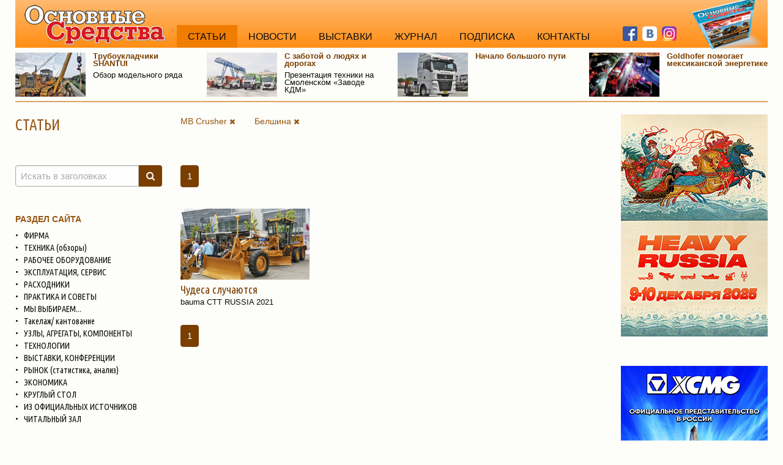

--- FILE ---
content_type: text/html; charset=utf-8
request_url: https://os1.ru/articles?brs=1523~1521
body_size: 26927
content:

<!DOCTYPE html>
<html class="desktop">
<head>
    <meta charset="utf-8" />
    <meta name="viewport" content="width=device-width, initial-scale=1.0" />
    <meta name="description" content="Статьи о коммунальной, строительной, дорожно-строительной технике" />
    <meta name="keywords" content="коммунальная техника, дорожно-строительная техника, строительная техника, обзоры" />
        <link rel="canonical" href="https://os1.ru/articles?brs=1523~1521" />
            <meta name="robots" content="noindex" />
    <title>Белшина, MB Crusher – Статьи – Основные средства</title>

    
    
            <link rel="stylesheet" href="/css/foundation.d.min.css?v=2mgeFC0-Ms8rdz0W0mPYbO65LuuzS6-poupCsOGh2X0" />
        <link rel="stylesheet" href="/css/font-awesome.min.css?v=nt19edsxhKAHjJzyCcx14lfRTxFhUuV3QgiFq07D2iw" />
        <link rel="stylesheet" href="/lib/swiper/swiper.min.css" />
        <link rel='stylesheet' href='https://fonts.googleapis.com/css?family=Ubuntu+Condensed&subset=cyrillic,latin' type='text/css'>
            <link rel="stylesheet" href="/css/site.d.min.css?v=ZobIjw6B_cDxlrTRtGJP3SjAgkcICmOK6zZi84CC7vM" />
    
    


    <link rel="stylesheet" href="/lib/bootstrap-datepicker/bootstrap-datepicker3.standalone.min.css" />


</head>
<body class="site p-articles">

    

    


    <!-- Google Analitics -->
    <script>
        (function (i, s, o, g, r, a, m) {
            i['GoogleAnalyticsObject'] = r; i[r] = i[r] || function () {
                (i[r].q = i[r].q || []).push(arguments)
            }, i[r].l = 1 * new Date(); a = s.createElement(o),
                m = s.getElementsByTagName(o)[0]; a.async = 1; a.src = g; m.parentNode.insertBefore(a, m)
        })(window, document, 'script', 'https://www.google-analytics.com/analytics.js', 'ga');
        ga('create', 'UA-96611837-4', 'auto');
        ga('send', 'pageview');
    </script>
    <!-- /Google Analitics -->
    
    <!-- Yandex.Metrika counter -->
    <script type="text/javascript">
        (function (d, w, c) {
            (w[c] = w[c] || []).push(function () {
                try {
                    w.yaCounter43793894 = new Ya.Metrika({
                        id: 43793894,
                        clickmap: true,
                        trackLinks: true,
                        accurateTrackBounce: true,
                        webvisor: true
                    });
                } catch (e) { }
            });

            var n = d.getElementsByTagName("script")[0],
                s = d.createElement("script"),
                f = function () { n.parentNode.insertBefore(s, n); };
            s.type = "text/javascript";
            s.async = true;
            s.src = "https://cdn.jsdelivr.net/npm/yandex-metrica-watch/watch.js";

            if (w.opera == "[object Opera]") {
                d.addEventListener("DOMContentLoaded", f, false);
            } else { f(); }
        })(document, window, "yandex_metrika_callbacks");
    </script>
    <noscript><div><img src="https://mc.yandex.ru/watch/43793894" style="position:absolute; left:-9999px;" alt="" /></div></noscript>
    <!-- /Yandex.Metrika counter -->


    

    <header class="site__header">

            <div class="site-header site-header--dsk">
                <a class="site-header__logo header-logo header-logo--dsk" href="/"><img class="header-logo__image" src="/images/os1-logo.png" alt="логотип журнала Основные Средства" /></a>
                <nav class="site-header__menu header-menu">
                    <a class="item active" href="/articles">СТАТЬИ</a>
                    <a class="item " href="/events">НОВОСТИ</a>
                    <a class="item " href="/exhibitions">ВЫСТАВКИ</a>
                    <a class="item " href="/magazine">ЖУРНАЛ</a>
                    <a class="item " href="/magazine#podpiska">ПОДПИСКА</a>
                    <a class="item " href="/contacts">КОНТАКТЫ</a>
                </nav>
                <div class="site-header__socials site-header__socials--dsk header-socials header-socials--dsk">
                    <a class="item" href="https://www.facebook.com/osnovnye" target="_blank" title="Мы в Facebook"><img src="/images/fb-logo-1.png" alt="Facebook" /></a>
                    <a class="item" href="http://vk.com/osnovnye" target="_blank" title="Мы ВКонтакте"><img src="/images/vk-logo-1.png" alt="ВКонтакте" /></a>
                    <a class="item" href="https://www.instagram.com/osnovnye/" target="_blank" title="Мы в Instagram"><img src="/images/instagram-logo2.png" alt="Instagram" /></a>
                </div>
                <a class="site-header__magazine header-magazine header-magazine--dsk" href="/announcements"><img class="header-magazine__image" src="/images/magazine-os.png" alt="Обложка журнала" title="Анонсы статей свежего выпуска" /></a>
            </div>
            <div class="show-for-medium">
                
<div class="special-ann-box">
    <div class="grid-x grid-margin-x-small">

            <a class="medium-3 large-3 cell article-ann-special" href="/article/26994-obzor-modelnogo-ryada-truboukladchiki-shantui">
                <img class="preview" src="/article/26994-obzor-modelnogo-ryada-truboukladchiki-shantui/obl.jpg" alt="Трубоукладчики SHANTUI" />
                <div class="content">
                    <div class="title link-group-item">Трубоукладчики SHANTUI</div>
                    <div class="text" title="Обзор модельного ряда">Обзор модельного ряда</div>
                </div>
            </a>
            <a class="medium-3 large-3 cell article-ann-special" href="/article/28628-prezentatsiya-tehniki-na-smolenskom-zavode-kdm-s-zabotoy-o-lyudyah-i-dorogah">
                <img class="preview" src="/article/28628-prezentatsiya-tehniki-na-smolenskom-zavode-kdm-s-zabotoy-o-lyudyah-i-dorogah/obl.jpg" alt="С заботой о людях и дорогах" />
                <div class="content">
                    <div class="title link-group-item">С заботой о людях и дорогах</div>
                    <div class="text" title="Презентация техники на Смоленском «Заводе КДМ»">Презентация техники на Смоленском «Заводе КДМ»</div>
                </div>
            </a>
            <a class="medium-3 large-3 cell article-ann-special" href="/article/27788-nachalo-bolshogo-puti">
                <img class="preview" src="/article/27788-nachalo-bolshogo-puti/obl.jpg" alt="Начало большого пути" />
                <div class="content">
                    <div class="title link-group-item">Начало большого пути</div>
                    <div class="text"></div>
                </div>
            </a>
            <a class="medium-3 large-3 cell article-ann-special" href="/article/27072-goldhofer-pomogaet-meksikanskoy-energetike">
                <img class="preview" src="/article/27072-goldhofer-pomogaet-meksikanskoy-energetike/obl.jpg" alt="Goldhofer помогает мексиканской энергетике" />
                <div class="content">
                    <div class="title link-group-item">Goldhofer помогает мексиканской энергетике</div>
                    <div class="text"></div>
                </div>
            </a>

    </div>
</div>

            </div>

    </header>

    <div class="site__body">
            <div class="site-body">
                <div class="site-body__content">
                    


    <div class="grid-x grid-margin-x grid-margin-y-large">

        <div class="medium-12 cell">

    <div class="cell grid-x grid-margin-x">

        <div class="small-12 side-column medium-shrink cell">
            <h1 class="page-title">СТАТЬИ</h1>
        </div>

        <div class="small-12 medium-auto cell">

                                                    <a class="selection-item" title="бренд" href="/articles?brs=1523">MB Crusher&nbsp;<i class="fa fa-close"></i></a>
                <a class="selection-item" title="бренд" href="/articles?brs=1521">Белшина&nbsp;<i class="fa fa-close"></i></a>
                                </div>

    </div>
        </div>

        <div class="side-column cell">

<div class="grid-y grid-margin-y">

    <div class="cell" title="Поиск статей по заголовкам">
        <form method="get" action="/articles">
                <input type="hidden" name="brs" value="1523~1521" />
            <div class="input-group">
                <input class="input-group-field" type="search" name="text" placeholder="Искать в заголовках" id="Item1_Text" value="" />
                <span class="input-group-button">
                    <button class="button main-3" type="submit"><i class="fa fa-search"></i></button>
                </span>
            </div>
        </form>
    </div>

    <div class="cell">
        <div class="filter-header">РАЗДЕЛ САЙТА</div>
                    <a class="filter-item filter-item--rubric" href="/articles/firma"><span class="filter-item__bullet">•</span>ФИРМА</a>
                    <a class="filter-item filter-item--rubric" href="/articles/obzory-tehniki"><span class="filter-item__bullet">•</span>ТЕХНИКА (обзоры)</a>
                    <a class="filter-item filter-item--rubric" href="/articles/rabochee-oborudovanie"><span class="filter-item__bullet">•</span>РАБОЧЕЕ ОБОРУДОВАНИЕ</a>
                    <a class="filter-item filter-item--rubric" href="/articles/ekspluatatsiya-servis"><span class="filter-item__bullet">•</span>ЭКСПЛУАТАЦИЯ, СЕРВИС</a>
                    <a class="filter-item filter-item--rubric" href="/articles/ekspluatatsionnye-materialy"><span class="filter-item__bullet">•</span>РАСХОДНИКИ</a>
                    <a class="filter-item filter-item--rubric" href="/articles/praktika"><span class="filter-item__bullet">•</span>ПРАКТИКА И СОВЕТЫ</a>
                    <a class="filter-item filter-item--rubric" href="/articles/my-vybiraem"><span class="filter-item__bullet">•</span>МЫ ВЫБИРАЕМ...</a>
                    <a class="filter-item filter-item--rubric" href="/articles/takelaj-kantovanie"><span class="filter-item__bullet">•</span>Такелаж/ кантование</a>
                    <a class="filter-item filter-item--rubric" href="/articles/uzly-agregaty-komponenty"><span class="filter-item__bullet">•</span>УЗЛЫ, АГРЕГАТЫ, КОМПОНЕНТЫ</a>
                    <a class="filter-item filter-item--rubric" href="/articles/tehnologii"><span class="filter-item__bullet">•</span>ТЕХНОЛОГИИ</a>
                    <a class="filter-item filter-item--rubric" href="/articles/vystavki"><span class="filter-item__bullet">•</span>ВЫСТАВКИ, КОНФЕРЕНЦИИ</a>
                    <a class="filter-item filter-item--rubric" href="/articles/rynok-statistika-analiz"><span class="filter-item__bullet">•</span>РЫНОК (статистика, анализ)</a>
                    <a class="filter-item filter-item--rubric" href="/articles/ekonomika"><span class="filter-item__bullet">•</span>ЭКОНОМИКА</a>
                    <a class="filter-item filter-item--rubric" href="/articles/krugliy-stol"><span class="filter-item__bullet">•</span>КРУГЛЫЙ СТОЛ</a>
                    <a class="filter-item filter-item--rubric" href="/articles/iz-ofitsialnyh-istochnikov"><span class="filter-item__bullet">•</span>ИЗ ОФИЦИАЛЬНЫХ ИСТОЧНИКОВ</a>
                    <a class="filter-item filter-item--rubric" href="/articles/chitalny-zal"><span class="filter-item__bullet">•</span>ЧИТАЛЬНЫЙ ЗАЛ</a>
    </div>

    <div class="cell">
        <div class="filter-header">ОТРАСЛЬ</div>
                    <span class="filter-item filter-item--rubric filter-item--disable"><span class="filter-item__bullet">•</span>ТРАНСПОРТ</span>
                    <span class="filter-item filter-item--rubric filter-item--disable"><span class="filter-item__bullet">•</span>СТРОИТЕЛЬСТВО</span>
                    <span class="filter-item filter-item--rubric filter-item--disable"><span class="filter-item__bullet">•</span>ДОРОЖНОЕ ХОЗЯЙСТВО</span>
                    <span class="filter-item filter-item--rubric filter-item--disable"><span class="filter-item__bullet">•</span>КОММУНАЛЬНОЕ ХОЗЯЙСТВО</span>
                    <span class="filter-item filter-item--rubric filter-item--disable"><span class="filter-item__bullet">•</span>ЛЕСНОЕ ХОЗЯЙСТВО</span>
                    <span class="filter-item filter-item--rubric filter-item--disable"><span class="filter-item__bullet">•</span>СЕЛЬСКОЕ ХОЗЯЙСТВО</span>
                    <span class="filter-item filter-item--rubric filter-item--disable"><span class="filter-item__bullet">•</span>НЕФТЬ/ГАЗ</span>
                    <span class="filter-item filter-item--rubric filter-item--disable"><span class="filter-item__bullet">•</span>КАРЬЕРЫ/ГОРНЫЕ РАЗРАБОТКИ</span>
                    <span class="filter-item filter-item--rubric filter-item--disable"><span class="filter-item__bullet">•</span>ШАХТЫ</span>
    </div>

    <div class="cell">
        <div class="filter-header">КЛЮЧЕВЫЕ СЛОВА</div>
            <a class="filter-item filter-item--tag " href="/articles?brs=1523~1521&amp;kws=211">BAUMA</a>
            </div>

    <div class="cell">
        <div class="filter-header">БРЕНДЫ</div>
            <a class="filter-item filter-item--tag " href="/articles?brs=1523">MB Crusher</a>
            <a class="filter-item filter-item--tag " href="/articles?brs=1523~1521~1522">MRS Electronic</a>
            <a class="filter-item filter-item--tag " href="/articles?brs=1523~1521~1519">PowerPlus</a>
            <a class="filter-item filter-item--tag " href="/articles?brs=1523~1521~53">Schmitz Cargobull</a>
            <a class="filter-item filter-item--tag " href="/articles?brs=1523~1521~1473">XCMG</a>
            <a class="filter-item filter-item--tag " href="/articles?brs=1523~1521~1520">Zeppelin</a>
            <a class="filter-item filter-item--tag " href="/articles?brs=1521">Белшина</a>
            <a class="filter-item filter-item--tag " href="/articles?brs=1523~1521~117">Галичский автокрановый завод</a>
            <a class="filter-item filter-item--tag " href="/articles?brs=1523~1521~116">КАЗ</a>
            <a class="filter-item filter-item--tag " href="/articles?brs=1523~1521~1518">Петербургский тракторный завод</a>
            <a class="filter-item filter-item--tag " href="/articles?brs=1523~1521~265">Строймашсервис</a>
            <a class="filter-item filter-item--tag " href="/articles?brs=1523~1521~267">Техинком</a>
            <a class="filter-item filter-item--tag " href="/articles?brs=1523~1521~97">Чайка-Сер­вис</a>
            <a class="filter-item filter-item--tag " href="/articles?brs=1523~1521~137">ЧМЗАП</a>
            </div>

    <div class="cell" title="Выбор статей по номеру журнала">
        <form id="formDate" method="get" novalidate action="/articles">
                <input type="hidden" name="brs" value="1523~1521" />
            <input type="hidden" name="date" id="Item1_PublishDate" value="" />
            <div class="input-group">
                <input class="input-group-field" type="text" id="filter-publishdate" placeholder="Номер журнала" />
                <span class="input-group-button">
                    <button class="button main-3" type="submit"><i class="fa fa-search -fa-calendar"></i></button>
                </span>
            </div>
        </form>
    </div>

</div>
        </div>

        <div class="medium-auto cell" id="ie11-1">

<div class="grid-y grid-margin-y">

    <div class="cell">
    <ul class="pagination-box">
                                <li class="active"><span>1</span></li>
                    </ul>
</div>

    <div class="cell">
            <div class="grid-x grid-margin-x-small grid-margin-y small-up-1 medium-up-2 large-up-3">
                    <div class="cell">
                        <a class="article-ann " href="/article/26739-bauma-ctt-russia-2021-chudesa-sluchayutsya">
                            <div class="preview"><img class="preview__img" src="/article/26739-bauma-ctt-russia-2021-chudesa-sluchayutsya/obl.jpg" alt="Чудеса случаются" /></div>
                            <div class="title link-group-item">Чудеса случаются</div>
                            <div class="subtitle">bauma CTT RUSSIA 2021</div>
                        </a>
                    </div>
            </div>
    </div>

    <div class="cell">
    <ul class="pagination-box">
                                <li class="active"><span>1</span></li>
                    </ul>
</div>

</div>
        </div>


    </div>

                </div>
                <div class="site-body__extra">
                    <div class="grid-y grid-margin-y-large">
                        <div class="cell hide-if-empty"></div>
                        <div class="cell">
<div class="grid-y grid-margin-y-large">
          <!--- Баннер HeavyRussia 2025 ----->  

<a class="cell block" href="https://heavy.world/heavy-russia-2025/" target="_blank"><img src="/Files/banners/HeavyRussia_2025.jpg"></a>
          <!--- Баннер XCMG ----->  

<a class="cell block" href="https://xcmg-ru.ru" target="_blank"><img src="/Files/abc/os-BannerXCMG-204x240-OS1.jpg"></a>
          <!--- Баннер СМС ----->

<a class="cell block" href="https://zao-sms.ru/katalog/zapchasti-dlya-importnoy-spectehniki.html" target="_blank"><img src="/Files/banners/OC_gif.gif" /></a>

<div class="cell">
<!-- Yandex.RTB R-A-214993-1 автомат-->
<div id="yandex_rtb_R-A-214993-1"></div>
<script type="text/javascript">
    (function(w, d, n, s, t) {
        w[n] = w[n] || [];
        w[n].push(function() {
            Ya.Context.AdvManager.render({
                blockId: "R-A-214993-1",
                renderTo: "yandex_rtb_R-A-214993-1",
                horizontalAlign: true,
                async: true
            });
        });
        t = d.getElementsByTagName("script")[0];
        s = d.createElement("script");
        s.type = "text/javascript";
        s.src = "//an.yandex.ru/system/context.js";
        s.async = true;
        t.parentNode.insertBefore(s, t);
    })(this, this.document, "yandexContextAsyncCallbacks");
</script>
</div>

<div class="cell">
<!-- Yandex.RTB R-A-214993-2 автомат-->
<div id="yandex_rtb_R-A-214993-2"></div>
<script type="text/javascript">
    (function(w, d, n, s, t) {
        w[n] = w[n] || [];
        w[n].push(function() {
            Ya.Context.AdvManager.render({
                blockId: "R-A-214993-2",
                renderTo: "yandex_rtb_R-A-214993-2",
                horizontalAlign: true,
                async: true
            });
        });
        t = d.getElementsByTagName("script")[0];
        s = d.createElement("script");
        s.type = "text/javascript";
        s.src = "//an.yandex.ru/system/context.js";
        s.async = true;
        t.parentNode.insertBefore(s, t);
    })(this, this.document, "yandexContextAsyncCallbacks");
</script>
</div>

<div class="cell">
<!-- Yandex.RTB R-A-214993-3 автомат-->
<div id="yandex_rtb_R-A-214993-3"></div>
<script type="text/javascript">
    (function(w, d, n, s, t) {
        w[n] = w[n] || [];
        w[n].push(function() {
            Ya.Context.AdvManager.render({
                blockId: "R-A-214993-3",
                renderTo: "yandex_rtb_R-A-214993-3",
                horizontalAlign: true,
                async: true
            });
        });
        t = d.getElementsByTagName("script")[0];
        s = d.createElement("script");
        s.type = "text/javascript";
        s.src = "//an.yandex.ru/system/context.js";
        s.async = true;
        t.parentNode.insertBefore(s, t);
    })(this, this.document, "yandexContextAsyncCallbacks");
</script>
</div>
</div></div>
                        <div class="cell hide-if-empty"></div>
                    </div>
                </div>
            </div>
    </div>

    <div class="site__bottom">
            
            


    <div class="show-for-large">
<div class="cell">
<!-- Yandex.RTB R-A-214993-5 автомат-->
<div id="yandex_rtb_R-A-214993-5"></div>
<script type="text/javascript">
    (function(w, d, n, s, t) {
        w[n] = w[n] || [];
        w[n].push(function() {
            Ya.Context.AdvManager.render({
                blockId: "R-A-214993-5",
                renderTo: "yandex_rtb_R-A-214993-5",
                horizontalAlign: true,
                async: true
            });
        });
        t = d.getElementsByTagName("script")[0];
        s = d.createElement("script");
        s.type = "text/javascript";
        s.src = "//an.yandex.ru/system/context.js";
        s.async = true;
        t.parentNode.insertBefore(s, t);
    })(this, this.document, "yandexContextAsyncCallbacks");
</script>
</div>
</div>
    </div>

    <div class="site__footer">
        
<footer class="site-footer">
    <div class="grid-x grid-margin-x grid-margin-y">

        <div class="medium-auto cell">&copy; 2000–2025, ООО &laquo;РИА &laquo;Р.О.С.С.БИЗНЕС&raquo;, журнал &laquo;Основные средства&raquo;<br />Журнал зарегистрирован в Комитете РФ по печати. Регистрационное свидетельство ПИ ФС 77—65322.</div>

        <div class="medium-shrink cell align-self-bottom">
            
                <div class="grid-x grid-margin-x-small">

                    <div class="shrink cell">
                        <!-- Yandex.Metrika informer -->
                        <a href="https://metrika.yandex.ru/stat/?id=43793894&amp;from=informer"
                           target="_blank" rel="nofollow">
                            <img src="https://metrika-informer.com/informer/43793894/3_0_FFCC99FF_FFCC99FF_0_pageviews"
                                 style="width:88px; height:31px; border:0;" alt="Яндекс.Метрика" title="Яндекс.Метрика: данные за сегодня (просмотры, визиты и уникальные посетители)" class="ym-advanced-informer" data-cid="43793894" data-lang="ru" />
                        </a>
                        <!-- /Yandex.Metrika informer -->
                    </div>


                    <div class="shrink cell">
                        <!--LiveInternet counter-->
                        <script type="text/javascript">
                            document.write("<a href='//www.liveinternet.ru/click' " +
                                "target=_blank><img src='//counter.yadro.ru/hit?t21.6;r" +
                                escape(document.referrer) + ((typeof (screen) == "undefined") ? "" :
                                    ";s" + screen.width + "*" + screen.height + "*" + (screen.colorDepth ?
                                        screen.colorDepth : screen.pixelDepth)) + ";u" + escape(document.URL) +
                                ";h" + escape(document.title.substring(0, 80)) + ";" + Math.random() +
                                "' alt='' title='LiveInternet: показано число просмотров за 24" +
                                " часа, посетителей за 24 часа и за сегодня' " +
                                "border='0' width='88' height='31'><\/a>")
                        </script>
                        <!--/LiveInternet-->
                    </div>

                </div>
            
        </div>

    </div>
</footer>
        
    </div>

        <div id="on-top" style="display: none;">
            <a href="#"><span></span></a>
        </div>

    
    
        <script type="text/javascript" src="/lib/jquery/jquery.min.js"></script>
        <script type="text/javascript" src="/lib/what-input/what-input.min.js"></script>
        <script type="text/javascript" src="/lib/foundation-sites/foundation.min.js"></script>
        <script type="text/javascript" src="/lib/swiper/swiper.min.js"></script>
            <script type="text/javascript" src="/js/on-top.min.js"></script>
        <script type="text/javascript" src="/js/site.min.js?v=4iiDoEUmeFuzX-tljaSXTBYJmUMihpIdffMCNcwh5PM"></script>
    
    


    <script type="text/javascript" src="/lib/bootstrap-datepicker/bootstrap-datepicker.min.js"></script>
    <script type="text/javascript" src="/lib/bootstrap-datepicker/bootstrap-datepicker.ru.min.js"></script>

    <script type="text/javascript">
        $(function () {

            $('#filter-publishdate').datepicker({
                format: 'mm\' yyyy',
                autoclose: true,
                clearBtn: true,
                language: 'ru',
                minViewMode: 1, // months
                maxViewMode: 3, // decades
                startDate: new Date('1998-02-01'),
                endDate: new Date('2026-01-31')
            });
            $('#filter-publishdate').datepicker('setDate', new Date(''));

            $('#formDate').on('submit', function (e) {
                var date = $('#filter-publishdate').datepicker('getDate');
                console.log("date: ", date);
                var dateFrmt = "";
                if (date != null)
                    dateFrmt = date.getFullYear() + '-' + ('0' + (date.getMonth() + 1)).slice(-2);
                console.log("dateFrmt: ", dateFrmt);
                $('[name="date"]', this).val(dateFrmt);
            });

        });
    </script>

</body>
</html>


--- FILE ---
content_type: text/css
request_url: https://os1.ru/css/foundation.d.min.css?v=2mgeFC0-Ms8rdz0W0mPYbO65LuuzS6-poupCsOGh2X0
body_size: 183467
content:
@charset "UTF-8";@media print,screen and (min-width:.125em){.reveal,.reveal.tiny,.reveal.small,.reveal.large{right:auto;left:auto;margin:0 auto;}}
/*! normalize-scss | MIT/GPLv2 License | bit.ly/normalize-scss */
html{font-family:sans-serif;line-height:1.15;-ms-text-size-adjust:100%;-webkit-text-size-adjust:100%;}body{margin:0;}article,aside,footer,header,nav,section{display:block;}h1{font-size:2em;margin:.67em 0;}figcaption,figure{display:block;}figure{margin:1em 40px;}hr{box-sizing:content-box;height:0;overflow:visible;}main{display:block;}pre{font-family:monospace,monospace;font-size:1em;}a{background-color:transparent;-webkit-text-decoration-skip:objects;}a:active,a:hover{outline-width:0;}abbr[title]{border-bottom:none;text-decoration:underline;text-decoration:underline dotted;}b,strong{font-weight:inherit;}b,strong{font-weight:bolder;}code,kbd,samp{font-family:monospace,monospace;font-size:1em;}dfn{font-style:italic;}mark{background-color:#ff0;color:#000;}small{font-size:80%;}sub,sup{font-size:75%;line-height:0;position:relative;vertical-align:baseline;}sub{bottom:-.25em;}sup{top:-.5em;}audio,video{display:inline-block;}audio:not([controls]){display:none;height:0;}img{border-style:none;}svg:not(:root){overflow:hidden;}button,input,optgroup,select,textarea{font-family:sans-serif;font-size:100%;line-height:1.15;margin:0;}button{overflow:visible;}button,select{text-transform:none;}button,html [type="button"],[type="reset"],[type="submit"]{-webkit-appearance:button;}button::-moz-focus-inner,[type="button"]::-moz-focus-inner,[type="reset"]::-moz-focus-inner,[type="submit"]::-moz-focus-inner{border-style:none;padding:0;}button:-moz-focusring,[type="button"]:-moz-focusring,[type="reset"]:-moz-focusring,[type="submit"]:-moz-focusring{outline:1px dotted ButtonText;}input{overflow:visible;}[type="checkbox"],[type="radio"]{box-sizing:border-box;padding:0;}[type="number"]::-webkit-inner-spin-button,[type="number"]::-webkit-outer-spin-button{height:auto;}[type="search"]{-webkit-appearance:textfield;outline-offset:-2px;}[type="search"]::-webkit-search-cancel-button,[type="search"]::-webkit-search-decoration{-webkit-appearance:none;}::-webkit-file-upload-button{-webkit-appearance:button;font:inherit;}fieldset{border:1px solid #c0c0c0;margin:0 2px;padding:.35em .625em .75em;}legend{box-sizing:border-box;display:table;max-width:100%;padding:0;color:inherit;white-space:normal;}progress{display:inline-block;vertical-align:baseline;}textarea{overflow:auto;}details{display:block;}summary{display:list-item;}menu{display:block;}canvas{display:inline-block;}template{display:none;}[hidden]{display:none;}.foundation-mq{font-family:"small=0em&medium=0.125em&large=79.8125em";}html{box-sizing:border-box;font-size:15px;}*,*::before,*::after{box-sizing:inherit;}body{margin:0;padding:0;background:#fdfdfa;font-family:Tahoma,"Geneva CY",sans-serif;font-weight:normal;line-height:1.4;color:#0c0c0c;-webkit-font-smoothing:antialiased;-moz-osx-font-smoothing:grayscale;}img{display:inline-block;vertical-align:middle;max-width:100%;height:auto;-ms-interpolation-mode:bicubic;}textarea{height:auto;min-height:50px;border-radius:.26667rem;}select{box-sizing:border-box;width:100%;border-radius:.26667rem;}.map_canvas img,.map_canvas embed,.map_canvas object,.mqa-display img,.mqa-display embed,.mqa-display object{max-width:none !important;}button{padding:0;appearance:none;border:0;border-radius:.26667rem;background:transparent;line-height:1;cursor:auto;}[data-whatinput='mouse'] button{outline:0;}pre{overflow:auto;}button,input,optgroup,select,textarea{font-family:inherit;}.is-visible{display:block !important;}.is-hidden{display:none !important;}.grid-container{padding-right:0;padding-left:0;max-width:rem-calc(1230px);margin:0 auto;}@media print,screen and (min-width:.125em){.grid-container{padding-right:.8rem;padding-left:.8rem;}}@media print,screen and (min-width:79.8125em){.grid-container{padding-right:1rem;padding-left:1rem;}}.grid-container.fluid{padding-right:0;padding-left:0;max-width:100%;margin:0 auto;}@media print,screen and (min-width:.125em){.grid-container.fluid{padding-right:.8rem;padding-left:.8rem;}}@media print,screen and (min-width:79.8125em){.grid-container.fluid{padding-right:1rem;padding-left:1rem;}}.grid-container.full{padding-right:0;padding-left:0;max-width:100%;margin:0 auto;}.grid-x{display:flex;flex-flow:row wrap;}.cell{flex:0 0 auto;min-height:0;min-width:0;width:100%;}.cell.auto{flex:1 1 0;}.cell.shrink{flex:0 0 auto;}.grid-x>.auto{width:auto;}.grid-x>.shrink{width:auto;}.grid-x>.small-shrink,.grid-x>.small-full,.grid-x>.small-1,.grid-x>.small-2,.grid-x>.small-3,.grid-x>.small-4,.grid-x>.small-5,.grid-x>.small-6,.grid-x>.small-7,.grid-x>.small-8,.grid-x>.small-9,.grid-x>.small-10,.grid-x>.small-11,.grid-x>.small-12{flex-basis:auto;}@media print,screen and (min-width:.125em){.grid-x>.medium-shrink,.grid-x>.medium-full,.grid-x>.medium-1,.grid-x>.medium-2,.grid-x>.medium-3,.grid-x>.medium-4,.grid-x>.medium-5,.grid-x>.medium-6,.grid-x>.medium-7,.grid-x>.medium-8,.grid-x>.medium-9,.grid-x>.medium-10,.grid-x>.medium-11,.grid-x>.medium-12{flex-basis:auto;}}@media print,screen and (min-width:79.8125em){.grid-x>.large-shrink,.grid-x>.large-full,.grid-x>.large-1,.grid-x>.large-2,.grid-x>.large-3,.grid-x>.large-4,.grid-x>.large-5,.grid-x>.large-6,.grid-x>.large-7,.grid-x>.large-8,.grid-x>.large-9,.grid-x>.large-10,.grid-x>.large-11,.grid-x>.large-12{flex-basis:auto;}}.grid-x>.small-1{width:8.33333%;}.grid-x>.small-2{width:16.66667%;}.grid-x>.small-3{width:25%;}.grid-x>.small-4{width:33.33333%;}.grid-x>.small-5{width:41.66667%;}.grid-x>.small-6{width:50%;}.grid-x>.small-7{width:58.33333%;}.grid-x>.small-8{width:66.66667%;}.grid-x>.small-9{width:75%;}.grid-x>.small-10{width:83.33333%;}.grid-x>.small-11{width:91.66667%;}.grid-x>.small-12{width:100%;}@media print,screen and (min-width:.125em){.grid-x>.medium-auto{flex:1 1 0;width:auto;}.grid-x>.medium-shrink{flex:0 0 auto;width:auto;}.grid-x>.medium-1{width:8.33333%;}.grid-x>.medium-2{width:16.66667%;}.grid-x>.medium-3{width:25%;}.grid-x>.medium-4{width:33.33333%;}.grid-x>.medium-5{width:41.66667%;}.grid-x>.medium-6{width:50%;}.grid-x>.medium-7{width:58.33333%;}.grid-x>.medium-8{width:66.66667%;}.grid-x>.medium-9{width:75%;}.grid-x>.medium-10{width:83.33333%;}.grid-x>.medium-11{width:91.66667%;}.grid-x>.medium-12{width:100%;}}@media print,screen and (min-width:79.8125em){.grid-x>.large-auto{flex:1 1 0;width:auto;}.grid-x>.large-shrink{flex:0 0 auto;width:auto;}.grid-x>.large-1{width:8.33333%;}.grid-x>.large-2{width:16.66667%;}.grid-x>.large-3{width:25%;}.grid-x>.large-4{width:33.33333%;}.grid-x>.large-5{width:41.66667%;}.grid-x>.large-6{width:50%;}.grid-x>.large-7{width:58.33333%;}.grid-x>.large-8{width:66.66667%;}.grid-x>.large-9{width:75%;}.grid-x>.large-10{width:83.33333%;}.grid-x>.large-11{width:91.66667%;}.grid-x>.large-12{width:100%;}}.grid-margin-x:not(.grid-x)>.cell{width:auto;}.grid-margin-y:not(.grid-y)>.cell{height:auto;}.grid-margin-x{margin-left:-0;margin-right:-0;}@media print,screen and (min-width:.125em){.grid-margin-x{margin-left:-.8rem;margin-right:-.8rem;}}@media print,screen and (min-width:79.8125em){.grid-margin-x{margin-left:-1rem;margin-right:-1rem;}}.grid-margin-x>.cell{width:100%;margin-left:0;margin-right:0;}@media print,screen and (min-width:.125em){.grid-margin-x>.cell{width:calc(100% - 1.6rem);margin-left:.8rem;margin-right:.8rem;}}@media print,screen and (min-width:79.8125em){.grid-margin-x>.cell{width:calc(100% - 2rem);margin-left:1rem;margin-right:1rem;}}.grid-margin-x>.auto{width:auto;}.grid-margin-x>.shrink{width:auto;}.grid-margin-x>.small-1{width:8.33333%;}.grid-margin-x>.small-2{width:16.66667%;}.grid-margin-x>.small-3{width:25%;}.grid-margin-x>.small-4{width:33.33333%;}.grid-margin-x>.small-5{width:41.66667%;}.grid-margin-x>.small-6{width:50%;}.grid-margin-x>.small-7{width:58.33333%;}.grid-margin-x>.small-8{width:66.66667%;}.grid-margin-x>.small-9{width:75%;}.grid-margin-x>.small-10{width:83.33333%;}.grid-margin-x>.small-11{width:91.66667%;}.grid-margin-x>.small-12{width:100%;}@media print,screen and (min-width:.125em){.grid-margin-x>.auto{width:auto;}.grid-margin-x>.shrink{width:auto;}.grid-margin-x>.small-1{width:calc(8.33333% - 1.6rem);}.grid-margin-x>.small-2{width:calc(16.66667% - 1.6rem);}.grid-margin-x>.small-3{width:calc(25% - 1.6rem);}.grid-margin-x>.small-4{width:calc(33.33333% - 1.6rem);}.grid-margin-x>.small-5{width:calc(41.66667% - 1.6rem);}.grid-margin-x>.small-6{width:calc(50% - 1.6rem);}.grid-margin-x>.small-7{width:calc(58.33333% - 1.6rem);}.grid-margin-x>.small-8{width:calc(66.66667% - 1.6rem);}.grid-margin-x>.small-9{width:calc(75% - 1.6rem);}.grid-margin-x>.small-10{width:calc(83.33333% - 1.6rem);}.grid-margin-x>.small-11{width:calc(91.66667% - 1.6rem);}.grid-margin-x>.small-12{width:calc(100% - 1.6rem);}.grid-margin-x>.medium-auto{width:auto;}.grid-margin-x>.medium-shrink{width:auto;}.grid-margin-x>.medium-1{width:calc(8.33333% - 1.6rem);}.grid-margin-x>.medium-2{width:calc(16.66667% - 1.6rem);}.grid-margin-x>.medium-3{width:calc(25% - 1.6rem);}.grid-margin-x>.medium-4{width:calc(33.33333% - 1.6rem);}.grid-margin-x>.medium-5{width:calc(41.66667% - 1.6rem);}.grid-margin-x>.medium-6{width:calc(50% - 1.6rem);}.grid-margin-x>.medium-7{width:calc(58.33333% - 1.6rem);}.grid-margin-x>.medium-8{width:calc(66.66667% - 1.6rem);}.grid-margin-x>.medium-9{width:calc(75% - 1.6rem);}.grid-margin-x>.medium-10{width:calc(83.33333% - 1.6rem);}.grid-margin-x>.medium-11{width:calc(91.66667% - 1.6rem);}.grid-margin-x>.medium-12{width:calc(100% - 1.6rem);}}@media print,screen and (min-width:79.8125em){.grid-margin-x>.auto{width:auto;}.grid-margin-x>.shrink{width:auto;}.grid-margin-x>.small-1{width:calc(8.33333% - 2rem);}.grid-margin-x>.small-2{width:calc(16.66667% - 2rem);}.grid-margin-x>.small-3{width:calc(25% - 2rem);}.grid-margin-x>.small-4{width:calc(33.33333% - 2rem);}.grid-margin-x>.small-5{width:calc(41.66667% - 2rem);}.grid-margin-x>.small-6{width:calc(50% - 2rem);}.grid-margin-x>.small-7{width:calc(58.33333% - 2rem);}.grid-margin-x>.small-8{width:calc(66.66667% - 2rem);}.grid-margin-x>.small-9{width:calc(75% - 2rem);}.grid-margin-x>.small-10{width:calc(83.33333% - 2rem);}.grid-margin-x>.small-11{width:calc(91.66667% - 2rem);}.grid-margin-x>.small-12{width:calc(100% - 2rem);}.grid-margin-x>.medium-auto{width:auto;}.grid-margin-x>.medium-shrink{width:auto;}.grid-margin-x>.medium-1{width:calc(8.33333% - 2rem);}.grid-margin-x>.medium-2{width:calc(16.66667% - 2rem);}.grid-margin-x>.medium-3{width:calc(25% - 2rem);}.grid-margin-x>.medium-4{width:calc(33.33333% - 2rem);}.grid-margin-x>.medium-5{width:calc(41.66667% - 2rem);}.grid-margin-x>.medium-6{width:calc(50% - 2rem);}.grid-margin-x>.medium-7{width:calc(58.33333% - 2rem);}.grid-margin-x>.medium-8{width:calc(66.66667% - 2rem);}.grid-margin-x>.medium-9{width:calc(75% - 2rem);}.grid-margin-x>.medium-10{width:calc(83.33333% - 2rem);}.grid-margin-x>.medium-11{width:calc(91.66667% - 2rem);}.grid-margin-x>.medium-12{width:calc(100% - 2rem);}.grid-margin-x>.large-auto{width:auto;}.grid-margin-x>.large-shrink{width:auto;}.grid-margin-x>.large-1{width:calc(8.33333% - 2rem);}.grid-margin-x>.large-2{width:calc(16.66667% - 2rem);}.grid-margin-x>.large-3{width:calc(25% - 2rem);}.grid-margin-x>.large-4{width:calc(33.33333% - 2rem);}.grid-margin-x>.large-5{width:calc(41.66667% - 2rem);}.grid-margin-x>.large-6{width:calc(50% - 2rem);}.grid-margin-x>.large-7{width:calc(58.33333% - 2rem);}.grid-margin-x>.large-8{width:calc(66.66667% - 2rem);}.grid-margin-x>.large-9{width:calc(75% - 2rem);}.grid-margin-x>.large-10{width:calc(83.33333% - 2rem);}.grid-margin-x>.large-11{width:calc(91.66667% - 2rem);}.grid-margin-x>.large-12{width:calc(100% - 2rem);}}.grid-padding-x .grid-padding-x{margin-right:-0;margin-left:-0;}@media print,screen and (min-width:.125em){.grid-padding-x .grid-padding-x{margin-right:-.8rem;margin-left:-.8rem;}}@media print,screen and (min-width:79.8125em){.grid-padding-x .grid-padding-x{margin-right:-1rem;margin-left:-1rem;}}.grid-container:not(.full)>.grid-padding-x{margin-right:-0;margin-left:-0;}@media print,screen and (min-width:.125em){.grid-container:not(.full)>.grid-padding-x{margin-right:-.8rem;margin-left:-.8rem;}}@media print,screen and (min-width:79.8125em){.grid-container:not(.full)>.grid-padding-x{margin-right:-1rem;margin-left:-1rem;}}.grid-padding-x>.cell{padding-right:0;padding-left:0;}@media print,screen and (min-width:.125em){.grid-padding-x>.cell{padding-right:.8rem;padding-left:.8rem;}}@media print,screen and (min-width:79.8125em){.grid-padding-x>.cell{padding-right:1rem;padding-left:1rem;}}.small-up-1>.cell{width:100%;}.small-up-2>.cell{width:50%;}.small-up-3>.cell{width:33.33333%;}.small-up-4>.cell{width:25%;}.small-up-5>.cell{width:20%;}.small-up-6>.cell{width:16.66667%;}.small-up-7>.cell{width:14.28571%;}.small-up-8>.cell{width:12.5%;}@media print,screen and (min-width:.125em){.medium-up-1>.cell{width:100%;}.medium-up-2>.cell{width:50%;}.medium-up-3>.cell{width:33.33333%;}.medium-up-4>.cell{width:25%;}.medium-up-5>.cell{width:20%;}.medium-up-6>.cell{width:16.66667%;}.medium-up-7>.cell{width:14.28571%;}.medium-up-8>.cell{width:12.5%;}}@media print,screen and (min-width:79.8125em){.large-up-1>.cell{width:100%;}.large-up-2>.cell{width:50%;}.large-up-3>.cell{width:33.33333%;}.large-up-4>.cell{width:25%;}.large-up-5>.cell{width:20%;}.large-up-6>.cell{width:16.66667%;}.large-up-7>.cell{width:14.28571%;}.large-up-8>.cell{width:12.5%;}}.grid-margin-x.small-up-1>.cell{width:100%;}.grid-margin-x.small-up-2>.cell{width:50%;}.grid-margin-x.small-up-3>.cell{width:33.33333%;}.grid-margin-x.small-up-4>.cell{width:25%;}.grid-margin-x.small-up-5>.cell{width:20%;}.grid-margin-x.small-up-6>.cell{width:16.66667%;}.grid-margin-x.small-up-7>.cell{width:14.28571%;}.grid-margin-x.small-up-8>.cell{width:12.5%;}@media print,screen and (min-width:.125em){.grid-margin-x.small-up-1>.cell{width:100%;}.grid-margin-x.small-up-2>.cell{width:50%;}.grid-margin-x.small-up-3>.cell{width:33.33333%;}.grid-margin-x.small-up-4>.cell{width:25%;}.grid-margin-x.small-up-5>.cell{width:20%;}.grid-margin-x.small-up-6>.cell{width:16.66667%;}.grid-margin-x.small-up-7>.cell{width:14.28571%;}.grid-margin-x.small-up-8>.cell{width:12.5%;}.grid-margin-x.medium-up-1>.cell{width:calc(100% - 1.6rem);}.grid-margin-x.medium-up-2>.cell{width:calc(50% - 1.6rem);}.grid-margin-x.medium-up-3>.cell{width:calc(33.33333% - 1.6rem);}.grid-margin-x.medium-up-4>.cell{width:calc(25% - 1.6rem);}.grid-margin-x.medium-up-5>.cell{width:calc(20% - 1.6rem);}.grid-margin-x.medium-up-6>.cell{width:calc(16.66667% - 1.6rem);}.grid-margin-x.medium-up-7>.cell{width:calc(14.28571% - 1.6rem);}.grid-margin-x.medium-up-8>.cell{width:calc(12.5% - 1.6rem);}}@media print,screen and (min-width:79.8125em){.grid-margin-x.small-up-1>.cell{width:100%;}.grid-margin-x.medium-up-1>.cell{width:calc(100% - 1.6rem);}.grid-margin-x.small-up-2>.cell{width:50%;}.grid-margin-x.medium-up-2>.cell{width:calc(50% - 1.6rem);}.grid-margin-x.small-up-3>.cell{width:33.33333%;}.grid-margin-x.medium-up-3>.cell{width:calc(33.33333% - 1.6rem);}.grid-margin-x.small-up-4>.cell{width:25%;}.grid-margin-x.medium-up-4>.cell{width:calc(25% - 1.6rem);}.grid-margin-x.small-up-5>.cell{width:20%;}.grid-margin-x.medium-up-5>.cell{width:calc(20% - 1.6rem);}.grid-margin-x.small-up-6>.cell{width:16.66667%;}.grid-margin-x.medium-up-6>.cell{width:calc(16.66667% - 1.6rem);}.grid-margin-x.small-up-7>.cell{width:14.28571%;}.grid-margin-x.medium-up-7>.cell{width:calc(14.28571% - 1.6rem);}.grid-margin-x.small-up-8>.cell{width:12.5%;}.grid-margin-x.medium-up-8>.cell{width:calc(12.5% - 1.6rem);}.grid-margin-x.large-up-1>.cell{width:calc(100% - 2rem);}.grid-margin-x.large-up-2>.cell{width:calc(50% - 2rem);}.grid-margin-x.large-up-3>.cell{width:calc(33.33333% - 2rem);}.grid-margin-x.large-up-4>.cell{width:calc(25% - 2rem);}.grid-margin-x.large-up-5>.cell{width:calc(20% - 2rem);}.grid-margin-x.large-up-6>.cell{width:calc(16.66667% - 2rem);}.grid-margin-x.large-up-7>.cell{width:calc(14.28571% - 2rem);}.grid-margin-x.large-up-8>.cell{width:calc(12.5% - 2rem);}}.small-margin-collapse{margin-right:0;margin-left:0;}.small-margin-collapse>.cell{margin-right:0;margin-left:0;}.small-margin-collapse>.small-1{width:8.33333%;}.small-margin-collapse>.small-2{width:16.66667%;}.small-margin-collapse>.small-3{width:25%;}.small-margin-collapse>.small-4{width:33.33333%;}.small-margin-collapse>.small-5{width:41.66667%;}.small-margin-collapse>.small-6{width:50%;}.small-margin-collapse>.small-7{width:58.33333%;}.small-margin-collapse>.small-8{width:66.66667%;}.small-margin-collapse>.small-9{width:75%;}.small-margin-collapse>.small-10{width:83.33333%;}.small-margin-collapse>.small-11{width:91.66667%;}.small-margin-collapse>.small-12{width:100%;}@media print,screen and (min-width:.125em){.small-margin-collapse>.medium-1{width:8.33333%;}.small-margin-collapse>.medium-2{width:16.66667%;}.small-margin-collapse>.medium-3{width:25%;}.small-margin-collapse>.medium-4{width:33.33333%;}.small-margin-collapse>.medium-5{width:41.66667%;}.small-margin-collapse>.medium-6{width:50%;}.small-margin-collapse>.medium-7{width:58.33333%;}.small-margin-collapse>.medium-8{width:66.66667%;}.small-margin-collapse>.medium-9{width:75%;}.small-margin-collapse>.medium-10{width:83.33333%;}.small-margin-collapse>.medium-11{width:91.66667%;}.small-margin-collapse>.medium-12{width:100%;}}@media print,screen and (min-width:79.8125em){.small-margin-collapse>.large-1{width:8.33333%;}.small-margin-collapse>.large-2{width:16.66667%;}.small-margin-collapse>.large-3{width:25%;}.small-margin-collapse>.large-4{width:33.33333%;}.small-margin-collapse>.large-5{width:41.66667%;}.small-margin-collapse>.large-6{width:50%;}.small-margin-collapse>.large-7{width:58.33333%;}.small-margin-collapse>.large-8{width:66.66667%;}.small-margin-collapse>.large-9{width:75%;}.small-margin-collapse>.large-10{width:83.33333%;}.small-margin-collapse>.large-11{width:91.66667%;}.small-margin-collapse>.large-12{width:100%;}}.small-padding-collapse{margin-right:0;margin-left:0;}.small-padding-collapse>.cell{padding-right:0;padding-left:0;}@media print,screen and (min-width:.125em){.medium-margin-collapse{margin-right:0;margin-left:0;}.medium-margin-collapse>.cell{margin-right:0;margin-left:0;}}@media print,screen and (min-width:.125em){.medium-margin-collapse>.small-1{width:8.33333%;}.medium-margin-collapse>.small-2{width:16.66667%;}.medium-margin-collapse>.small-3{width:25%;}.medium-margin-collapse>.small-4{width:33.33333%;}.medium-margin-collapse>.small-5{width:41.66667%;}.medium-margin-collapse>.small-6{width:50%;}.medium-margin-collapse>.small-7{width:58.33333%;}.medium-margin-collapse>.small-8{width:66.66667%;}.medium-margin-collapse>.small-9{width:75%;}.medium-margin-collapse>.small-10{width:83.33333%;}.medium-margin-collapse>.small-11{width:91.66667%;}.medium-margin-collapse>.small-12{width:100%;}}@media print,screen and (min-width:.125em){.medium-margin-collapse>.medium-1{width:8.33333%;}.medium-margin-collapse>.medium-2{width:16.66667%;}.medium-margin-collapse>.medium-3{width:25%;}.medium-margin-collapse>.medium-4{width:33.33333%;}.medium-margin-collapse>.medium-5{width:41.66667%;}.medium-margin-collapse>.medium-6{width:50%;}.medium-margin-collapse>.medium-7{width:58.33333%;}.medium-margin-collapse>.medium-8{width:66.66667%;}.medium-margin-collapse>.medium-9{width:75%;}.medium-margin-collapse>.medium-10{width:83.33333%;}.medium-margin-collapse>.medium-11{width:91.66667%;}.medium-margin-collapse>.medium-12{width:100%;}}@media print,screen and (min-width:79.8125em){.medium-margin-collapse>.large-1{width:8.33333%;}.medium-margin-collapse>.large-2{width:16.66667%;}.medium-margin-collapse>.large-3{width:25%;}.medium-margin-collapse>.large-4{width:33.33333%;}.medium-margin-collapse>.large-5{width:41.66667%;}.medium-margin-collapse>.large-6{width:50%;}.medium-margin-collapse>.large-7{width:58.33333%;}.medium-margin-collapse>.large-8{width:66.66667%;}.medium-margin-collapse>.large-9{width:75%;}.medium-margin-collapse>.large-10{width:83.33333%;}.medium-margin-collapse>.large-11{width:91.66667%;}.medium-margin-collapse>.large-12{width:100%;}}@media print,screen and (min-width:.125em){.medium-padding-collapse{margin-right:0;margin-left:0;}.medium-padding-collapse>.cell{padding-right:0;padding-left:0;}}@media print,screen and (min-width:79.8125em){.large-margin-collapse{margin-right:0;margin-left:0;}.large-margin-collapse>.cell{margin-right:0;margin-left:0;}}@media print,screen and (min-width:79.8125em){.large-margin-collapse>.small-1{width:8.33333%;}.large-margin-collapse>.small-2{width:16.66667%;}.large-margin-collapse>.small-3{width:25%;}.large-margin-collapse>.small-4{width:33.33333%;}.large-margin-collapse>.small-5{width:41.66667%;}.large-margin-collapse>.small-6{width:50%;}.large-margin-collapse>.small-7{width:58.33333%;}.large-margin-collapse>.small-8{width:66.66667%;}.large-margin-collapse>.small-9{width:75%;}.large-margin-collapse>.small-10{width:83.33333%;}.large-margin-collapse>.small-11{width:91.66667%;}.large-margin-collapse>.small-12{width:100%;}}@media print,screen and (min-width:79.8125em){.large-margin-collapse>.medium-1{width:8.33333%;}.large-margin-collapse>.medium-2{width:16.66667%;}.large-margin-collapse>.medium-3{width:25%;}.large-margin-collapse>.medium-4{width:33.33333%;}.large-margin-collapse>.medium-5{width:41.66667%;}.large-margin-collapse>.medium-6{width:50%;}.large-margin-collapse>.medium-7{width:58.33333%;}.large-margin-collapse>.medium-8{width:66.66667%;}.large-margin-collapse>.medium-9{width:75%;}.large-margin-collapse>.medium-10{width:83.33333%;}.large-margin-collapse>.medium-11{width:91.66667%;}.large-margin-collapse>.medium-12{width:100%;}}@media print,screen and (min-width:79.8125em){.large-margin-collapse>.large-1{width:8.33333%;}.large-margin-collapse>.large-2{width:16.66667%;}.large-margin-collapse>.large-3{width:25%;}.large-margin-collapse>.large-4{width:33.33333%;}.large-margin-collapse>.large-5{width:41.66667%;}.large-margin-collapse>.large-6{width:50%;}.large-margin-collapse>.large-7{width:58.33333%;}.large-margin-collapse>.large-8{width:66.66667%;}.large-margin-collapse>.large-9{width:75%;}.large-margin-collapse>.large-10{width:83.33333%;}.large-margin-collapse>.large-11{width:91.66667%;}.large-margin-collapse>.large-12{width:100%;}}@media print,screen and (min-width:79.8125em){.large-padding-collapse{margin-right:0;margin-left:0;}.large-padding-collapse>.cell{padding-right:0;padding-left:0;}}.small-offset-0{margin-left:0%;}.grid-margin-x>.small-offset-0{margin-left:calc(0% + 0);}.small-offset-1{margin-left:8.33333%;}.grid-margin-x>.small-offset-1{margin-left:calc(8.33333% + 0);}.small-offset-2{margin-left:16.66667%;}.grid-margin-x>.small-offset-2{margin-left:calc(16.66667% + 0);}.small-offset-3{margin-left:25%;}.grid-margin-x>.small-offset-3{margin-left:calc(25% + 0);}.small-offset-4{margin-left:33.33333%;}.grid-margin-x>.small-offset-4{margin-left:calc(33.33333% + 0);}.small-offset-5{margin-left:41.66667%;}.grid-margin-x>.small-offset-5{margin-left:calc(41.66667% + 0);}.small-offset-6{margin-left:50%;}.grid-margin-x>.small-offset-6{margin-left:calc(50% + 0);}.small-offset-7{margin-left:58.33333%;}.grid-margin-x>.small-offset-7{margin-left:calc(58.33333% + 0);}.small-offset-8{margin-left:66.66667%;}.grid-margin-x>.small-offset-8{margin-left:calc(66.66667% + 0);}.small-offset-9{margin-left:75%;}.grid-margin-x>.small-offset-9{margin-left:calc(75% + 0);}.small-offset-10{margin-left:83.33333%;}.grid-margin-x>.small-offset-10{margin-left:calc(83.33333% + 0);}.small-offset-11{margin-left:91.66667%;}.grid-margin-x>.small-offset-11{margin-left:calc(91.66667% + 0);}@media print,screen and (min-width:.125em){.medium-offset-0{margin-left:0%;}.grid-margin-x>.medium-offset-0{margin-left:calc(0% + .8rem);}.medium-offset-1{margin-left:8.33333%;}.grid-margin-x>.medium-offset-1{margin-left:calc(8.33333% + .8rem);}.medium-offset-2{margin-left:16.66667%;}.grid-margin-x>.medium-offset-2{margin-left:calc(16.66667% + .8rem);}.medium-offset-3{margin-left:25%;}.grid-margin-x>.medium-offset-3{margin-left:calc(25% + .8rem);}.medium-offset-4{margin-left:33.33333%;}.grid-margin-x>.medium-offset-4{margin-left:calc(33.33333% + .8rem);}.medium-offset-5{margin-left:41.66667%;}.grid-margin-x>.medium-offset-5{margin-left:calc(41.66667% + .8rem);}.medium-offset-6{margin-left:50%;}.grid-margin-x>.medium-offset-6{margin-left:calc(50% + .8rem);}.medium-offset-7{margin-left:58.33333%;}.grid-margin-x>.medium-offset-7{margin-left:calc(58.33333% + .8rem);}.medium-offset-8{margin-left:66.66667%;}.grid-margin-x>.medium-offset-8{margin-left:calc(66.66667% + .8rem);}.medium-offset-9{margin-left:75%;}.grid-margin-x>.medium-offset-9{margin-left:calc(75% + .8rem);}.medium-offset-10{margin-left:83.33333%;}.grid-margin-x>.medium-offset-10{margin-left:calc(83.33333% + .8rem);}.medium-offset-11{margin-left:91.66667%;}.grid-margin-x>.medium-offset-11{margin-left:calc(91.66667% + .8rem);}}@media print,screen and (min-width:79.8125em){.large-offset-0{margin-left:0%;}.grid-margin-x>.large-offset-0{margin-left:calc(0% + 1rem);}.large-offset-1{margin-left:8.33333%;}.grid-margin-x>.large-offset-1{margin-left:calc(8.33333% + 1rem);}.large-offset-2{margin-left:16.66667%;}.grid-margin-x>.large-offset-2{margin-left:calc(16.66667% + 1rem);}.large-offset-3{margin-left:25%;}.grid-margin-x>.large-offset-3{margin-left:calc(25% + 1rem);}.large-offset-4{margin-left:33.33333%;}.grid-margin-x>.large-offset-4{margin-left:calc(33.33333% + 1rem);}.large-offset-5{margin-left:41.66667%;}.grid-margin-x>.large-offset-5{margin-left:calc(41.66667% + 1rem);}.large-offset-6{margin-left:50%;}.grid-margin-x>.large-offset-6{margin-left:calc(50% + 1rem);}.large-offset-7{margin-left:58.33333%;}.grid-margin-x>.large-offset-7{margin-left:calc(58.33333% + 1rem);}.large-offset-8{margin-left:66.66667%;}.grid-margin-x>.large-offset-8{margin-left:calc(66.66667% + 1rem);}.large-offset-9{margin-left:75%;}.grid-margin-x>.large-offset-9{margin-left:calc(75% + 1rem);}.large-offset-10{margin-left:83.33333%;}.grid-margin-x>.large-offset-10{margin-left:calc(83.33333% + 1rem);}.large-offset-11{margin-left:91.66667%;}.grid-margin-x>.large-offset-11{margin-left:calc(91.66667% + 1rem);}}.grid-y{display:flex;flex-flow:column nowrap;}.grid-y>.cell{width:auto;max-width:none;}.grid-y>.auto{height:auto;}.grid-y>.shrink{height:auto;}.grid-y>.small-shrink,.grid-y>.small-full,.grid-y>.small-1,.grid-y>.small-2,.grid-y>.small-3,.grid-y>.small-4,.grid-y>.small-5,.grid-y>.small-6,.grid-y>.small-7,.grid-y>.small-8,.grid-y>.small-9,.grid-y>.small-10,.grid-y>.small-11,.grid-y>.small-12{flex-basis:auto;}@media print,screen and (min-width:.125em){.grid-y>.medium-shrink,.grid-y>.medium-full,.grid-y>.medium-1,.grid-y>.medium-2,.grid-y>.medium-3,.grid-y>.medium-4,.grid-y>.medium-5,.grid-y>.medium-6,.grid-y>.medium-7,.grid-y>.medium-8,.grid-y>.medium-9,.grid-y>.medium-10,.grid-y>.medium-11,.grid-y>.medium-12{flex-basis:auto;}}@media print,screen and (min-width:79.8125em){.grid-y>.large-shrink,.grid-y>.large-full,.grid-y>.large-1,.grid-y>.large-2,.grid-y>.large-3,.grid-y>.large-4,.grid-y>.large-5,.grid-y>.large-6,.grid-y>.large-7,.grid-y>.large-8,.grid-y>.large-9,.grid-y>.large-10,.grid-y>.large-11,.grid-y>.large-12{flex-basis:auto;}}.grid-y>.small-1{height:8.33333%;}.grid-y>.small-2{height:16.66667%;}.grid-y>.small-3{height:25%;}.grid-y>.small-4{height:33.33333%;}.grid-y>.small-5{height:41.66667%;}.grid-y>.small-6{height:50%;}.grid-y>.small-7{height:58.33333%;}.grid-y>.small-8{height:66.66667%;}.grid-y>.small-9{height:75%;}.grid-y>.small-10{height:83.33333%;}.grid-y>.small-11{height:91.66667%;}.grid-y>.small-12{height:100%;}@media print,screen and (min-width:.125em){.grid-y>.medium-auto{flex:1 1 0;height:auto;}.grid-y>.medium-shrink{height:auto;}.grid-y>.medium-1{height:8.33333%;}.grid-y>.medium-2{height:16.66667%;}.grid-y>.medium-3{height:25%;}.grid-y>.medium-4{height:33.33333%;}.grid-y>.medium-5{height:41.66667%;}.grid-y>.medium-6{height:50%;}.grid-y>.medium-7{height:58.33333%;}.grid-y>.medium-8{height:66.66667%;}.grid-y>.medium-9{height:75%;}.grid-y>.medium-10{height:83.33333%;}.grid-y>.medium-11{height:91.66667%;}.grid-y>.medium-12{height:100%;}}@media print,screen and (min-width:79.8125em){.grid-y>.large-auto{flex:1 1 0;height:auto;}.grid-y>.large-shrink{height:auto;}.grid-y>.large-1{height:8.33333%;}.grid-y>.large-2{height:16.66667%;}.grid-y>.large-3{height:25%;}.grid-y>.large-4{height:33.33333%;}.grid-y>.large-5{height:41.66667%;}.grid-y>.large-6{height:50%;}.grid-y>.large-7{height:58.33333%;}.grid-y>.large-8{height:66.66667%;}.grid-y>.large-9{height:75%;}.grid-y>.large-10{height:83.33333%;}.grid-y>.large-11{height:91.66667%;}.grid-y>.large-12{height:100%;}}.grid-padding-y .grid-padding-y{margin-top:-0;margin-bottom:-0;}@media print,screen and (min-width:.125em){.grid-padding-y .grid-padding-y{margin-top:-.8rem;margin-bottom:-.8rem;}}@media print,screen and (min-width:79.8125em){.grid-padding-y .grid-padding-y{margin-top:-1rem;margin-bottom:-1rem;}}.grid-padding-y>.cell{padding-top:0;padding-bottom:0;}@media print,screen and (min-width:.125em){.grid-padding-y>.cell{padding-top:.8rem;padding-bottom:.8rem;}}@media print,screen and (min-width:79.8125em){.grid-padding-y>.cell{padding-top:1rem;padding-bottom:1rem;}}.grid-margin-y{margin-top:-0;margin-bottom:-0;}@media print,screen and (min-width:.125em){.grid-margin-y{margin-top:-.8rem;margin-bottom:-.8rem;}}@media print,screen and (min-width:79.8125em){.grid-margin-y{margin-top:-1rem;margin-bottom:-1rem;}}.grid-margin-y>.cell{height:100%;margin-top:0;margin-bottom:0;}@media print,screen and (min-width:.125em){.grid-margin-y>.cell{height:calc(100% - 1.6rem);margin-top:.8rem;margin-bottom:.8rem;}}@media print,screen and (min-width:79.8125em){.grid-margin-y>.cell{height:calc(100% - 2rem);margin-top:1rem;margin-bottom:1rem;}}.grid-margin-y>.auto{height:auto;}.grid-margin-y>.shrink{height:auto;}.grid-margin-y>.small-1{height:8.33333%;}.grid-margin-y>.small-2{height:16.66667%;}.grid-margin-y>.small-3{height:25%;}.grid-margin-y>.small-4{height:33.33333%;}.grid-margin-y>.small-5{height:41.66667%;}.grid-margin-y>.small-6{height:50%;}.grid-margin-y>.small-7{height:58.33333%;}.grid-margin-y>.small-8{height:66.66667%;}.grid-margin-y>.small-9{height:75%;}.grid-margin-y>.small-10{height:83.33333%;}.grid-margin-y>.small-11{height:91.66667%;}.grid-margin-y>.small-12{height:100%;}@media print,screen and (min-width:.125em){.grid-margin-y>.auto{height:auto;}.grid-margin-y>.shrink{height:auto;}.grid-margin-y>.small-1{height:calc(8.33333% - 1.6rem);}.grid-margin-y>.small-2{height:calc(16.66667% - 1.6rem);}.grid-margin-y>.small-3{height:calc(25% - 1.6rem);}.grid-margin-y>.small-4{height:calc(33.33333% - 1.6rem);}.grid-margin-y>.small-5{height:calc(41.66667% - 1.6rem);}.grid-margin-y>.small-6{height:calc(50% - 1.6rem);}.grid-margin-y>.small-7{height:calc(58.33333% - 1.6rem);}.grid-margin-y>.small-8{height:calc(66.66667% - 1.6rem);}.grid-margin-y>.small-9{height:calc(75% - 1.6rem);}.grid-margin-y>.small-10{height:calc(83.33333% - 1.6rem);}.grid-margin-y>.small-11{height:calc(91.66667% - 1.6rem);}.grid-margin-y>.small-12{height:calc(100% - 1.6rem);}.grid-margin-y>.medium-auto{height:auto;}.grid-margin-y>.medium-shrink{height:auto;}.grid-margin-y>.medium-1{height:calc(8.33333% - 1.6rem);}.grid-margin-y>.medium-2{height:calc(16.66667% - 1.6rem);}.grid-margin-y>.medium-3{height:calc(25% - 1.6rem);}.grid-margin-y>.medium-4{height:calc(33.33333% - 1.6rem);}.grid-margin-y>.medium-5{height:calc(41.66667% - 1.6rem);}.grid-margin-y>.medium-6{height:calc(50% - 1.6rem);}.grid-margin-y>.medium-7{height:calc(58.33333% - 1.6rem);}.grid-margin-y>.medium-8{height:calc(66.66667% - 1.6rem);}.grid-margin-y>.medium-9{height:calc(75% - 1.6rem);}.grid-margin-y>.medium-10{height:calc(83.33333% - 1.6rem);}.grid-margin-y>.medium-11{height:calc(91.66667% - 1.6rem);}.grid-margin-y>.medium-12{height:calc(100% - 1.6rem);}}@media print,screen and (min-width:79.8125em){.grid-margin-y>.auto{height:auto;}.grid-margin-y>.shrink{height:auto;}.grid-margin-y>.small-1{height:calc(8.33333% - 2rem);}.grid-margin-y>.small-2{height:calc(16.66667% - 2rem);}.grid-margin-y>.small-3{height:calc(25% - 2rem);}.grid-margin-y>.small-4{height:calc(33.33333% - 2rem);}.grid-margin-y>.small-5{height:calc(41.66667% - 2rem);}.grid-margin-y>.small-6{height:calc(50% - 2rem);}.grid-margin-y>.small-7{height:calc(58.33333% - 2rem);}.grid-margin-y>.small-8{height:calc(66.66667% - 2rem);}.grid-margin-y>.small-9{height:calc(75% - 2rem);}.grid-margin-y>.small-10{height:calc(83.33333% - 2rem);}.grid-margin-y>.small-11{height:calc(91.66667% - 2rem);}.grid-margin-y>.small-12{height:calc(100% - 2rem);}.grid-margin-y>.medium-auto{height:auto;}.grid-margin-y>.medium-shrink{height:auto;}.grid-margin-y>.medium-1{height:calc(8.33333% - 2rem);}.grid-margin-y>.medium-2{height:calc(16.66667% - 2rem);}.grid-margin-y>.medium-3{height:calc(25% - 2rem);}.grid-margin-y>.medium-4{height:calc(33.33333% - 2rem);}.grid-margin-y>.medium-5{height:calc(41.66667% - 2rem);}.grid-margin-y>.medium-6{height:calc(50% - 2rem);}.grid-margin-y>.medium-7{height:calc(58.33333% - 2rem);}.grid-margin-y>.medium-8{height:calc(66.66667% - 2rem);}.grid-margin-y>.medium-9{height:calc(75% - 2rem);}.grid-margin-y>.medium-10{height:calc(83.33333% - 2rem);}.grid-margin-y>.medium-11{height:calc(91.66667% - 2rem);}.grid-margin-y>.medium-12{height:calc(100% - 2rem);}.grid-margin-y>.large-auto{height:auto;}.grid-margin-y>.large-shrink{height:auto;}.grid-margin-y>.large-1{height:calc(8.33333% - 2rem);}.grid-margin-y>.large-2{height:calc(16.66667% - 2rem);}.grid-margin-y>.large-3{height:calc(25% - 2rem);}.grid-margin-y>.large-4{height:calc(33.33333% - 2rem);}.grid-margin-y>.large-5{height:calc(41.66667% - 2rem);}.grid-margin-y>.large-6{height:calc(50% - 2rem);}.grid-margin-y>.large-7{height:calc(58.33333% - 2rem);}.grid-margin-y>.large-8{height:calc(66.66667% - 2rem);}.grid-margin-y>.large-9{height:calc(75% - 2rem);}.grid-margin-y>.large-10{height:calc(83.33333% - 2rem);}.grid-margin-y>.large-11{height:calc(91.66667% - 2rem);}.grid-margin-y>.large-12{height:calc(100% - 2rem);}}.grid-frame{overflow:hidden;position:relative;flex-wrap:nowrap;align-items:stretch;width:100vw;}.cell .grid-frame{width:100%;}.cell-block{overflow-x:auto;max-width:100%;-webkit-overflow-scrolling:touch;-ms-overflow-stype:-ms-autohiding-scrollbar;}.cell-block-y{overflow-y:auto;max-height:100%;height:100%;-webkit-overflow-scrolling:touch;-ms-overflow-stype:-ms-autohiding-scrollbar;}.cell-block-container{display:flex;flex-direction:column;max-height:100%;}.cell-block-container>.grid-x{max-height:100%;flex-wrap:nowrap;}@media print,screen and (min-width:.125em){.medium-grid-frame{overflow:hidden;position:relative;flex-wrap:nowrap;align-items:stretch;width:100vw;}.cell .medium-grid-frame{width:100%;}.medium-cell-block{overflow-x:auto;max-width:100%;-webkit-overflow-scrolling:touch;-ms-overflow-stype:-ms-autohiding-scrollbar;}.medium-cell-block-container{display:flex;flex-direction:column;max-height:100%;}.medium-cell-block-container>.grid-x{max-height:100%;flex-wrap:nowrap;}.medium-cell-block-y{overflow-y:auto;max-height:100%;height:100%;-webkit-overflow-scrolling:touch;-ms-overflow-stype:-ms-autohiding-scrollbar;}}@media print,screen and (min-width:79.8125em){.large-grid-frame{overflow:hidden;position:relative;flex-wrap:nowrap;align-items:stretch;width:100vw;}.cell .large-grid-frame{width:100%;}.large-cell-block{overflow-x:auto;max-width:100%;-webkit-overflow-scrolling:touch;-ms-overflow-stype:-ms-autohiding-scrollbar;}.large-cell-block-container{display:flex;flex-direction:column;max-height:100%;}.large-cell-block-container>.grid-x{max-height:100%;flex-wrap:nowrap;}.large-cell-block-y{overflow-y:auto;max-height:100%;height:100%;-webkit-overflow-scrolling:touch;-ms-overflow-stype:-ms-autohiding-scrollbar;}}.grid-y.grid-frame{width:auto;overflow:hidden;position:relative;flex-wrap:nowrap;align-items:stretch;height:100vh;}@media print,screen and (min-width:.125em){.grid-y.medium-grid-frame{width:auto;overflow:hidden;position:relative;flex-wrap:nowrap;align-items:stretch;height:100vh;}}@media print,screen and (min-width:79.8125em){.grid-y.large-grid-frame{width:auto;overflow:hidden;position:relative;flex-wrap:nowrap;align-items:stretch;height:100vh;}}.cell .grid-y.grid-frame{height:100%;}@media print,screen and (min-width:.125em){.cell .grid-y.medium-grid-frame{height:100%;}}@media print,screen and (min-width:79.8125em){.cell .grid-y.large-grid-frame{height:100%;}}.grid-margin-y{margin-top:-0;margin-bottom:-0;}@media print,screen and (min-width:.125em){.grid-margin-y{margin-top:-.8rem;margin-bottom:-.8rem;}}@media print,screen and (min-width:79.8125em){.grid-margin-y{margin-top:-1rem;margin-bottom:-1rem;}}.grid-margin-y>.cell{height:100%;margin-top:0;margin-bottom:0;}@media print,screen and (min-width:.125em){.grid-margin-y>.cell{height:calc(100% - 1.6rem);margin-top:.8rem;margin-bottom:.8rem;}}@media print,screen and (min-width:79.8125em){.grid-margin-y>.cell{height:calc(100% - 2rem);margin-top:1rem;margin-bottom:1rem;}}.grid-margin-y>.auto{height:auto;}.grid-margin-y>.shrink{height:auto;}.grid-margin-y>.small-1{height:8.33333%;}.grid-margin-y>.small-2{height:16.66667%;}.grid-margin-y>.small-3{height:25%;}.grid-margin-y>.small-4{height:33.33333%;}.grid-margin-y>.small-5{height:41.66667%;}.grid-margin-y>.small-6{height:50%;}.grid-margin-y>.small-7{height:58.33333%;}.grid-margin-y>.small-8{height:66.66667%;}.grid-margin-y>.small-9{height:75%;}.grid-margin-y>.small-10{height:83.33333%;}.grid-margin-y>.small-11{height:91.66667%;}.grid-margin-y>.small-12{height:100%;}@media print,screen and (min-width:.125em){.grid-margin-y>.auto{height:auto;}.grid-margin-y>.shrink{height:auto;}.grid-margin-y>.small-1{height:calc(8.33333% - 1.6rem);}.grid-margin-y>.small-2{height:calc(16.66667% - 1.6rem);}.grid-margin-y>.small-3{height:calc(25% - 1.6rem);}.grid-margin-y>.small-4{height:calc(33.33333% - 1.6rem);}.grid-margin-y>.small-5{height:calc(41.66667% - 1.6rem);}.grid-margin-y>.small-6{height:calc(50% - 1.6rem);}.grid-margin-y>.small-7{height:calc(58.33333% - 1.6rem);}.grid-margin-y>.small-8{height:calc(66.66667% - 1.6rem);}.grid-margin-y>.small-9{height:calc(75% - 1.6rem);}.grid-margin-y>.small-10{height:calc(83.33333% - 1.6rem);}.grid-margin-y>.small-11{height:calc(91.66667% - 1.6rem);}.grid-margin-y>.small-12{height:calc(100% - 1.6rem);}.grid-margin-y>.medium-auto{height:auto;}.grid-margin-y>.medium-shrink{height:auto;}.grid-margin-y>.medium-1{height:calc(8.33333% - 1.6rem);}.grid-margin-y>.medium-2{height:calc(16.66667% - 1.6rem);}.grid-margin-y>.medium-3{height:calc(25% - 1.6rem);}.grid-margin-y>.medium-4{height:calc(33.33333% - 1.6rem);}.grid-margin-y>.medium-5{height:calc(41.66667% - 1.6rem);}.grid-margin-y>.medium-6{height:calc(50% - 1.6rem);}.grid-margin-y>.medium-7{height:calc(58.33333% - 1.6rem);}.grid-margin-y>.medium-8{height:calc(66.66667% - 1.6rem);}.grid-margin-y>.medium-9{height:calc(75% - 1.6rem);}.grid-margin-y>.medium-10{height:calc(83.33333% - 1.6rem);}.grid-margin-y>.medium-11{height:calc(91.66667% - 1.6rem);}.grid-margin-y>.medium-12{height:calc(100% - 1.6rem);}}@media print,screen and (min-width:79.8125em){.grid-margin-y>.auto{height:auto;}.grid-margin-y>.shrink{height:auto;}.grid-margin-y>.small-1{height:calc(8.33333% - 2rem);}.grid-margin-y>.small-2{height:calc(16.66667% - 2rem);}.grid-margin-y>.small-3{height:calc(25% - 2rem);}.grid-margin-y>.small-4{height:calc(33.33333% - 2rem);}.grid-margin-y>.small-5{height:calc(41.66667% - 2rem);}.grid-margin-y>.small-6{height:calc(50% - 2rem);}.grid-margin-y>.small-7{height:calc(58.33333% - 2rem);}.grid-margin-y>.small-8{height:calc(66.66667% - 2rem);}.grid-margin-y>.small-9{height:calc(75% - 2rem);}.grid-margin-y>.small-10{height:calc(83.33333% - 2rem);}.grid-margin-y>.small-11{height:calc(91.66667% - 2rem);}.grid-margin-y>.small-12{height:calc(100% - 2rem);}.grid-margin-y>.medium-auto{height:auto;}.grid-margin-y>.medium-shrink{height:auto;}.grid-margin-y>.medium-1{height:calc(8.33333% - 2rem);}.grid-margin-y>.medium-2{height:calc(16.66667% - 2rem);}.grid-margin-y>.medium-3{height:calc(25% - 2rem);}.grid-margin-y>.medium-4{height:calc(33.33333% - 2rem);}.grid-margin-y>.medium-5{height:calc(41.66667% - 2rem);}.grid-margin-y>.medium-6{height:calc(50% - 2rem);}.grid-margin-y>.medium-7{height:calc(58.33333% - 2rem);}.grid-margin-y>.medium-8{height:calc(66.66667% - 2rem);}.grid-margin-y>.medium-9{height:calc(75% - 2rem);}.grid-margin-y>.medium-10{height:calc(83.33333% - 2rem);}.grid-margin-y>.medium-11{height:calc(91.66667% - 2rem);}.grid-margin-y>.medium-12{height:calc(100% - 2rem);}.grid-margin-y>.large-auto{height:auto;}.grid-margin-y>.large-shrink{height:auto;}.grid-margin-y>.large-1{height:calc(8.33333% - 2rem);}.grid-margin-y>.large-2{height:calc(16.66667% - 2rem);}.grid-margin-y>.large-3{height:calc(25% - 2rem);}.grid-margin-y>.large-4{height:calc(33.33333% - 2rem);}.grid-margin-y>.large-5{height:calc(41.66667% - 2rem);}.grid-margin-y>.large-6{height:calc(50% - 2rem);}.grid-margin-y>.large-7{height:calc(58.33333% - 2rem);}.grid-margin-y>.large-8{height:calc(66.66667% - 2rem);}.grid-margin-y>.large-9{height:calc(75% - 2rem);}.grid-margin-y>.large-10{height:calc(83.33333% - 2rem);}.grid-margin-y>.large-11{height:calc(91.66667% - 2rem);}.grid-margin-y>.large-12{height:calc(100% - 2rem);}}.grid-frame.grid-margin-y{height:calc(100vh + 0);}@media print,screen and (min-width:.125em){.grid-frame.grid-margin-y{height:calc(100vh + 1.6rem);}}@media print,screen and (min-width:79.8125em){.grid-frame.grid-margin-y{height:calc(100vh + 2rem);}}@media print,screen and (min-width:.125em){.grid-margin-y.medium-grid-frame{height:calc(100vh + 1.6rem);}}@media print,screen and (min-width:79.8125em){.grid-margin-y.large-grid-frame{height:calc(100vh + 2rem);}}div,dl,dt,dd,ul,ol,li,h1,h2,h3,h4,h5,h6,pre,form,p,blockquote,th,td{margin:0;padding:0;}p{margin-bottom:.3rem;font-size:inherit;line-height:1.5;text-rendering:optimizeLegibility;}em,i{font-style:italic;line-height:inherit;}strong,b{font-weight:bold;line-height:inherit;}small{font-size:80%;line-height:inherit;}h1,.h1,h2,.h2,h3,.h3,h4,.h4,h5,.h5,h6,.h6{font-family:Tahoma,"Geneva CY",sans-serif;font-style:normal;font-weight:normal;color:inherit;text-rendering:optimizeLegibility;}h1 small,.h1 small,h2 small,.h2 small,h3 small,.h3 small,h4 small,.h4 small,h5 small,.h5 small,h6 small,.h6 small{line-height:0;color:#aaa;}h1,.h1{font-size:1.46667rem;line-height:1.4;margin-top:0;margin-bottom:.6rem;}h2,.h2{font-size:1.33333rem;line-height:1.4;margin-top:0;margin-bottom:.534rem;}h3,.h3{font-size:1.2rem;line-height:1.4;margin-top:0;margin-bottom:.467rem;}h4,.h4{font-size:1.13333rem;line-height:1.4;margin-top:0;margin-bottom:.4rem;}h5,.h5{font-size:1.06667rem;line-height:1.4;margin-top:0;margin-bottom:.3rem;}h6,.h6{font-size:1rem;line-height:1.4;margin-top:0;margin-bottom:.2rem;}@media print,screen and (min-width:.125em){h1,.h1{font-size:1.53333rem;}h2,.h2{font-size:1.46667rem;}h3,.h3{font-size:1.33333rem;}h4,.h4{font-size:1.2rem;}h5,.h5{font-size:1.13333rem;}h6,.h6{font-size:1rem;}}@media print,screen and (min-width:79.8125em){h1,.h1{font-size:1.66667rem;}h2,.h2{font-size:1.53333rem;}h3,.h3{font-size:1.4rem;}h4,.h4{font-size:1.26667rem;}h5,.h5{font-size:1.13333rem;}h6,.h6{font-size:1rem;}}a{line-height:inherit;color:inherit;text-decoration:none;cursor:pointer;}a:hover,a:focus{color:#1570ad;}a img{border:0;}hr{clear:both;max-width:rem-calc(1230px);height:0;margin:1.33333rem auto;border-top:0;border-right:0;border-bottom:1px solid #aaa;border-left:0;}ul,ol,dl{margin-bottom:.3rem;list-style-position:outside;line-height:1.5;}li{font-size:inherit;}ul{margin-left:1.25rem;list-style-type:disc;}ol{margin-left:1.25rem;}ul ul,ol ul,ul ol,ol ol{margin-left:1.25rem;margin-bottom:0;}dl{margin-bottom:1rem;}dl dt{margin-bottom:.3rem;font-weight:bold;}blockquote{margin:0 0 .3rem;padding:.6rem 1.33333rem 0 1.33333rem;border-left:none;}blockquote,blockquote p{line-height:1.5;color:inherit;}cite{display:block;font-size:.86667rem;color:#666;}cite:before{content:"— ";}abbr,abbr[title]{border-bottom:1px dotted #0c0c0c;cursor:help;text-decoration:none;}figure{margin:0;}code{padding:.13333rem .33333rem .06667rem;border:1px solid #aaa;background-color:#ddd;font-family:Consolas,"Liberation Mono",Courier,monospace;font-weight:normal;color:#0c0c0c;}kbd{margin:0;padding:.13333rem .26667rem 0;background-color:#ddd;font-family:Consolas,"Liberation Mono",Courier,monospace;color:#0c0c0c;border-radius:.26667rem;}.subheader{margin-top:.2rem;margin-bottom:.5rem;font-weight:normal;line-height:1.4;color:#666;}.lead{font-size:18.75px;line-height:1.6;}.stat{font-size:2.5rem;line-height:1;}p+.stat{margin-top:-1rem;}ul.no-bullet,ol.no-bullet{margin-left:0;list-style:none;}.text-left{text-align:left;}.text-right{text-align:right;}.text-center{text-align:center;}.text-justify{text-align:justify;}@media print,screen and (min-width:.125em){.medium-text-left{text-align:left;}.medium-text-right{text-align:right;}.medium-text-center{text-align:center;}.medium-text-justify{text-align:justify;}}@media print,screen and (min-width:79.8125em){.large-text-left{text-align:left;}.large-text-right{text-align:right;}.large-text-center{text-align:center;}.large-text-justify{text-align:justify;}}.show-for-print{display:none !important;}@media print{*{background:transparent !important;box-shadow:none !important;color:#000 !important;text-shadow:none !important;}.show-for-print{display:block !important;}.hide-for-print{display:none !important;}table.show-for-print{display:table !important;}thead.show-for-print{display:table-header-group !important;}tbody.show-for-print{display:table-row-group !important;}tr.show-for-print{display:table-row !important;}td.show-for-print{display:table-cell !important;}th.show-for-print{display:table-cell !important;}a,a:visited{text-decoration:underline;}a[href]:after{content:" (" attr(href) ")";}.ir a:after,a[href^='javascript:']:after,a[href^='#']:after{content:'';}abbr[title]:after{content:" (" attr(title) ")";}pre,blockquote{border:1px solid #666;page-break-inside:avoid;}thead{display:table-header-group;}tr,img{page-break-inside:avoid;}img{max-width:100% !important;}@page{margin:.5cm;}p,h2,h3{orphans:3;widows:3;}h2,h3{page-break-after:avoid;}.print-break-inside{page-break-inside:auto;}}[type='text'],[type='password'],[type='date'],[type='datetime'],[type='datetime-local'],[type='month'],[type='week'],[type='email'],[type='number'],[type='search'],[type='tel'],[type='time'],[type='url'],[type='color'],textarea{display:block;box-sizing:border-box;width:100%;height:2.33333rem;margin:0 0 1rem;padding:.5rem;border:1px solid #aaa;border-radius:.26667rem;background-color:#fefefe;box-shadow:inset 0 1px 2px rgba(12,12,12,.1);font-family:inherit;font-size:1rem;font-weight:normal;line-height:1.4;color:#0c0c0c;transition:box-shadow .5s,border-color .25s ease-in-out;appearance:none;}[type='text']:focus,[type='password']:focus,[type='date']:focus,[type='datetime']:focus,[type='datetime-local']:focus,[type='month']:focus,[type='week']:focus,[type='email']:focus,[type='number']:focus,[type='search']:focus,[type='tel']:focus,[type='time']:focus,[type='url']:focus,[type='color']:focus,textarea:focus{outline:none;border:1px solid #666;background-color:#fefefe;box-shadow:0 0 5px #aaa;transition:box-shadow .5s,border-color .25s ease-in-out;}textarea{max-width:100%;}textarea[rows]{height:auto;}input::placeholder,textarea::placeholder{color:#aaa;}input:disabled,input[readonly],textarea:disabled,textarea[readonly]{background-color:#ddd;cursor:not-allowed;}[type='submit'],[type='button']{appearance:none;border-radius:.26667rem;}input[type='search']{box-sizing:border-box;}[type='file'],[type='checkbox'],[type='radio']{margin:0 0 1rem;}[type='checkbox']+label,[type='radio']+label{display:inline-block;vertical-align:baseline;margin-left:.5rem;margin-right:1rem;margin-bottom:0;}[type='checkbox']+label[for],[type='radio']+label[for]{cursor:pointer;}label>[type='checkbox'],label>[type='radio']{margin-right:.5rem;}[type='file']{width:100%;}label{display:block;margin:0;font-size:.93333rem;font-weight:normal;line-height:1.8;color:#0c0c0c;}label.middle{margin:0 0 1rem;padding:.56667rem 0;}.help-text{margin-top:-.5rem;font-size:.86667rem;font-style:italic;color:#0c0c0c;}.input-group{display:flex;width:100%;margin-bottom:1rem;align-items:stretch;}.input-group>:first-child{border-radius:.26667rem 0 0 .26667rem;}.input-group>:last-child>*{border-radius:0 .26667rem .26667rem 0;}.input-group-label,.input-group-field,.input-group-button,.input-group-button a,.input-group-button input,.input-group-button button,.input-group-button label{margin:0;white-space:nowrap;}.input-group-label{padding:0 1rem;border:1px solid #aaa;background:#ddd;color:#0c0c0c;text-align:center;white-space:nowrap;display:flex;flex:0 0 auto;align-items:center;}.input-group-label:first-child{border-right:0;}.input-group-label:last-child{border-left:0;}.input-group-field{border-radius:0;flex:1 1 0;min-width:0;}.input-group-button{padding-top:0;padding-bottom:0;text-align:center;display:flex;flex:0 0 auto;}.input-group-button a,.input-group-button input,.input-group-button button,.input-group-button label{height:auto;align-self:stretch;padding-top:0;padding-bottom:0;font-size:1rem;}fieldset{margin:0;padding:0;border:0;}legend{max-width:100%;margin-bottom:.5rem;}.fieldset{margin:1.2rem 0;padding:1.33333rem;border:1px solid #aaa;}.fieldset legend{margin:0;margin-left:-.2rem;padding:0 .2rem;}select{height:2.33333rem;margin:0 0 1rem;padding:.5rem;appearance:none;border:1px solid #aaa;border-radius:.26667rem;background-color:#fefefe;font-family:inherit;font-size:1rem;font-weight:normal;line-height:1.4;color:#0c0c0c;background-image:url("data:image/svg+xml;utf8,<svg xmlns='http://www.w3.org/2000/svg' version='1.1' width='32' height='24' viewBox='0 0 32 24'><polygon points='0,0 32,0 16,24' style='fill: rgb%28102, 102, 102%29'></polygon></svg>");background-origin:content-box;background-position:right -1rem center;background-repeat:no-repeat;background-size:9px 6px;padding-right:1.5rem;transition:box-shadow .5s,border-color .25s ease-in-out;}@media screen and (min-width:0\0){select{background-image:url("[data-uri]");}}select:focus{outline:none;border:1px solid #666;background-color:#fefefe;box-shadow:0 0 5px #aaa;transition:box-shadow .5s,border-color .25s ease-in-out;}select:disabled{background-color:#ddd;cursor:not-allowed;}select::-ms-expand{display:none;}select[multiple]{height:auto;background-image:none;}.is-invalid-input:not(:focus){border-color:#cc4b37;background-color:#f9ecea;}.is-invalid-input:not(:focus)::placeholder{color:#cc4b37;}.is-invalid-label{color:#cc4b37;}.form-error{display:none;margin-top:-.5rem;margin-bottom:1rem;font-size:.8rem;font-weight:bold;color:#cc4b37;}.form-error.is-visible{display:block;}.button{display:inline-block;vertical-align:middle;margin:0 0 0 0;font-family:inherit;padding:.85em 1em;-webkit-appearance:none;border:1px solid transparent;border-radius:.26667rem;transition:background-color .25s ease-out,color .25s ease-out;font-size:.9rem;line-height:1;text-align:center;cursor:pointer;background-color:#1570ad;color:#fefefe;}[data-whatinput='mouse'] .button{outline:0;}.button:hover,.button:focus{background-color:#125f93;color:#fefefe;}.button.tiny{font-size:.6rem;}.button.small{font-size:.75rem;}.button.large{font-size:1.25rem;}.button.expanded{display:block;width:100%;margin-right:0;margin-left:0;}.button.primary{background-color:#1570ad;color:#fefefe;}.button.primary:hover,.button.primary:focus{background-color:#115a8a;color:#fefefe;}.button.secondary{background-color:#767676;color:#fefefe;}.button.secondary:hover,.button.secondary:focus{background-color:#5e5e5e;color:#fefefe;}.button.success{background-color:#20b156;color:#0c0c0c;}.button.success:hover,.button.success:focus{background-color:#1a8e45;color:#0c0c0c;}.button.warning{background-color:#ffae00;color:#0c0c0c;}.button.warning:hover,.button.warning:focus{background-color:#cc8b00;color:#0c0c0c;}.button.alert{background-color:#cc4b37;color:#fefefe;}.button.alert:hover,.button.alert:focus{background-color:#a53b2a;color:#fefefe;}.button.main-1{background-color:#bd6100;color:#fefefe;}.button.main-1:hover,.button.main-1:focus{background-color:#974e00;color:#fefefe;}.button.main-2{background-color:#975611;color:#fefefe;}.button.main-2:hover,.button.main-2:focus{background-color:#79450d;color:#fefefe;}.button.main-3{background-color:#7a3f00;color:#fefefe;}.button.main-3:hover,.button.main-3:focus{background-color:#623300;color:#fefefe;}.button.main-4{background-color:#df8f3a;color:#0c0c0c;}.button.main-4:hover,.button.main-4:focus{background-color:#c1731f;color:#0c0c0c;}.button.main-5{background-color:#dfa362;color:#0c0c0c;}.button.main-5:hover,.button.main-5:focus{background-color:#d4832d;color:#0c0c0c;}.button.contra-1{background-color:#035677;color:#fefefe;}.button.contra-1:hover,.button.contra-1:focus{background-color:#02455f;color:#fefefe;}.button.contra-2{background-color:#184659;color:#fefefe;}.button.contra-2:hover,.button.contra-2:focus{background-color:#133847;color:#fefefe;}.button.contra-3{background-color:#01364b;color:#fefefe;}.button.contra-3:hover,.button.contra-3:focus{background-color:#012b3c;color:#fefefe;}.button.contra-4{background-color:#3193b9;color:#0c0c0c;}.button.contra-4:hover,.button.contra-4:focus{background-color:#277594;color:#0c0c0c;}.button.contra-5{background-color:#589fbb;color:#0c0c0c;}.button.contra-5:hover,.button.contra-5:focus{background-color:#40829c;color:#0c0c0c;}.button.os-0{background-color:#c27e00;color:#0c0c0c;}.button.os-0:hover,.button.os-0:focus{background-color:#9b6500;color:#0c0c0c;}.button.gp-0{background-color:#d10000;color:#fefefe;}.button.gp-0:hover,.button.gp-0:focus{background-color:#a70000;color:#fefefe;}.button.st-0{background-color:#8e9e00;color:#0c0c0c;}.button.st-0:hover,.button.st-0:focus{background-color:#727e00;color:#0c0c0c;}.button.disabled,.button[disabled]{opacity:.25;cursor:not-allowed;}.button.disabled,.button.disabled:hover,.button.disabled:focus,.button[disabled],.button[disabled]:hover,.button[disabled]:focus{background-color:#1570ad;color:#fefefe;}.button.disabled.primary,.button[disabled].primary{opacity:.25;cursor:not-allowed;}.button.disabled.primary,.button.disabled.primary:hover,.button.disabled.primary:focus,.button[disabled].primary,.button[disabled].primary:hover,.button[disabled].primary:focus{background-color:#1570ad;color:#fefefe;}.button.disabled.secondary,.button[disabled].secondary{opacity:.25;cursor:not-allowed;}.button.disabled.secondary,.button.disabled.secondary:hover,.button.disabled.secondary:focus,.button[disabled].secondary,.button[disabled].secondary:hover,.button[disabled].secondary:focus{background-color:#767676;color:#fefefe;}.button.disabled.success,.button[disabled].success{opacity:.25;cursor:not-allowed;}.button.disabled.success,.button.disabled.success:hover,.button.disabled.success:focus,.button[disabled].success,.button[disabled].success:hover,.button[disabled].success:focus{background-color:#20b156;color:#0c0c0c;}.button.disabled.warning,.button[disabled].warning{opacity:.25;cursor:not-allowed;}.button.disabled.warning,.button.disabled.warning:hover,.button.disabled.warning:focus,.button[disabled].warning,.button[disabled].warning:hover,.button[disabled].warning:focus{background-color:#ffae00;color:#0c0c0c;}.button.disabled.alert,.button[disabled].alert{opacity:.25;cursor:not-allowed;}.button.disabled.alert,.button.disabled.alert:hover,.button.disabled.alert:focus,.button[disabled].alert,.button[disabled].alert:hover,.button[disabled].alert:focus{background-color:#cc4b37;color:#fefefe;}.button.disabled.main-1,.button[disabled].main-1{opacity:.25;cursor:not-allowed;}.button.disabled.main-1,.button.disabled.main-1:hover,.button.disabled.main-1:focus,.button[disabled].main-1,.button[disabled].main-1:hover,.button[disabled].main-1:focus{background-color:#bd6100;color:#fefefe;}.button.disabled.main-2,.button[disabled].main-2{opacity:.25;cursor:not-allowed;}.button.disabled.main-2,.button.disabled.main-2:hover,.button.disabled.main-2:focus,.button[disabled].main-2,.button[disabled].main-2:hover,.button[disabled].main-2:focus{background-color:#975611;color:#fefefe;}.button.disabled.main-3,.button[disabled].main-3{opacity:.25;cursor:not-allowed;}.button.disabled.main-3,.button.disabled.main-3:hover,.button.disabled.main-3:focus,.button[disabled].main-3,.button[disabled].main-3:hover,.button[disabled].main-3:focus{background-color:#7a3f00;color:#fefefe;}.button.disabled.main-4,.button[disabled].main-4{opacity:.25;cursor:not-allowed;}.button.disabled.main-4,.button.disabled.main-4:hover,.button.disabled.main-4:focus,.button[disabled].main-4,.button[disabled].main-4:hover,.button[disabled].main-4:focus{background-color:#df8f3a;color:#0c0c0c;}.button.disabled.main-5,.button[disabled].main-5{opacity:.25;cursor:not-allowed;}.button.disabled.main-5,.button.disabled.main-5:hover,.button.disabled.main-5:focus,.button[disabled].main-5,.button[disabled].main-5:hover,.button[disabled].main-5:focus{background-color:#dfa362;color:#0c0c0c;}.button.disabled.contra-1,.button[disabled].contra-1{opacity:.25;cursor:not-allowed;}.button.disabled.contra-1,.button.disabled.contra-1:hover,.button.disabled.contra-1:focus,.button[disabled].contra-1,.button[disabled].contra-1:hover,.button[disabled].contra-1:focus{background-color:#035677;color:#fefefe;}.button.disabled.contra-2,.button[disabled].contra-2{opacity:.25;cursor:not-allowed;}.button.disabled.contra-2,.button.disabled.contra-2:hover,.button.disabled.contra-2:focus,.button[disabled].contra-2,.button[disabled].contra-2:hover,.button[disabled].contra-2:focus{background-color:#184659;color:#fefefe;}.button.disabled.contra-3,.button[disabled].contra-3{opacity:.25;cursor:not-allowed;}.button.disabled.contra-3,.button.disabled.contra-3:hover,.button.disabled.contra-3:focus,.button[disabled].contra-3,.button[disabled].contra-3:hover,.button[disabled].contra-3:focus{background-color:#01364b;color:#fefefe;}.button.disabled.contra-4,.button[disabled].contra-4{opacity:.25;cursor:not-allowed;}.button.disabled.contra-4,.button.disabled.contra-4:hover,.button.disabled.contra-4:focus,.button[disabled].contra-4,.button[disabled].contra-4:hover,.button[disabled].contra-4:focus{background-color:#3193b9;color:#0c0c0c;}.button.disabled.contra-5,.button[disabled].contra-5{opacity:.25;cursor:not-allowed;}.button.disabled.contra-5,.button.disabled.contra-5:hover,.button.disabled.contra-5:focus,.button[disabled].contra-5,.button[disabled].contra-5:hover,.button[disabled].contra-5:focus{background-color:#589fbb;color:#0c0c0c;}.button.disabled.os-0,.button[disabled].os-0{opacity:.25;cursor:not-allowed;}.button.disabled.os-0,.button.disabled.os-0:hover,.button.disabled.os-0:focus,.button[disabled].os-0,.button[disabled].os-0:hover,.button[disabled].os-0:focus{background-color:#c27e00;color:#0c0c0c;}.button.disabled.gp-0,.button[disabled].gp-0{opacity:.25;cursor:not-allowed;}.button.disabled.gp-0,.button.disabled.gp-0:hover,.button.disabled.gp-0:focus,.button[disabled].gp-0,.button[disabled].gp-0:hover,.button[disabled].gp-0:focus{background-color:#d10000;color:#fefefe;}.button.disabled.st-0,.button[disabled].st-0{opacity:.25;cursor:not-allowed;}.button.disabled.st-0,.button.disabled.st-0:hover,.button.disabled.st-0:focus,.button[disabled].st-0,.button[disabled].st-0:hover,.button[disabled].st-0:focus{background-color:#8e9e00;color:#0c0c0c;}.button.hollow{border:1px solid #1570ad;color:#1570ad;}.button.hollow,.button.hollow:hover,.button.hollow:focus{background-color:transparent;}.button.hollow.disabled,.button.hollow.disabled:hover,.button.hollow.disabled:focus,.button.hollow[disabled],.button.hollow[disabled]:hover,.button.hollow[disabled]:focus{background-color:transparent;}.button.hollow:hover,.button.hollow:focus{border-color:#0b3857;color:#0b3857;}.button.hollow:hover.disabled,.button.hollow:hover[disabled],.button.hollow:focus.disabled,.button.hollow:focus[disabled]{border:1px solid #1570ad;color:#1570ad;}.button.hollow.primary{border:1px solid #1570ad;color:#1570ad;}.button.hollow.primary:hover,.button.hollow.primary:focus{border-color:#0b3857;color:#0b3857;}.button.hollow.primary:hover.disabled,.button.hollow.primary:hover[disabled],.button.hollow.primary:focus.disabled,.button.hollow.primary:focus[disabled]{border:1px solid #1570ad;color:#1570ad;}.button.hollow.secondary{border:1px solid #767676;color:#767676;}.button.hollow.secondary:hover,.button.hollow.secondary:focus{border-color:#3b3b3b;color:#3b3b3b;}.button.hollow.secondary:hover.disabled,.button.hollow.secondary:hover[disabled],.button.hollow.secondary:focus.disabled,.button.hollow.secondary:focus[disabled]{border:1px solid #767676;color:#767676;}.button.hollow.success{border:1px solid #20b156;color:#20b156;}.button.hollow.success:hover,.button.hollow.success:focus{border-color:#10592b;color:#10592b;}.button.hollow.success:hover.disabled,.button.hollow.success:hover[disabled],.button.hollow.success:focus.disabled,.button.hollow.success:focus[disabled]{border:1px solid #20b156;color:#20b156;}.button.hollow.warning{border:1px solid #ffae00;color:#ffae00;}.button.hollow.warning:hover,.button.hollow.warning:focus{border-color:#805700;color:#805700;}.button.hollow.warning:hover.disabled,.button.hollow.warning:hover[disabled],.button.hollow.warning:focus.disabled,.button.hollow.warning:focus[disabled]{border:1px solid #ffae00;color:#ffae00;}.button.hollow.alert{border:1px solid #cc4b37;color:#cc4b37;}.button.hollow.alert:hover,.button.hollow.alert:focus{border-color:#67251a;color:#67251a;}.button.hollow.alert:hover.disabled,.button.hollow.alert:hover[disabled],.button.hollow.alert:focus.disabled,.button.hollow.alert:focus[disabled]{border:1px solid #cc4b37;color:#cc4b37;}.button.hollow.main-1{border:1px solid #bd6100;color:#bd6100;}.button.hollow.main-1:hover,.button.hollow.main-1:focus{border-color:#5e3100;color:#5e3100;}.button.hollow.main-1:hover.disabled,.button.hollow.main-1:hover[disabled],.button.hollow.main-1:focus.disabled,.button.hollow.main-1:focus[disabled]{border:1px solid #bd6100;color:#bd6100;}.button.hollow.main-2{border:1px solid #975611;color:#975611;}.button.hollow.main-2:hover,.button.hollow.main-2:focus{border-color:#4c2b08;color:#4c2b08;}.button.hollow.main-2:hover.disabled,.button.hollow.main-2:hover[disabled],.button.hollow.main-2:focus.disabled,.button.hollow.main-2:focus[disabled]{border:1px solid #975611;color:#975611;}.button.hollow.main-3{border:1px solid #7a3f00;color:#7a3f00;}.button.hollow.main-3:hover,.button.hollow.main-3:focus{border-color:#3d2000;color:#3d2000;}.button.hollow.main-3:hover.disabled,.button.hollow.main-3:hover[disabled],.button.hollow.main-3:focus.disabled,.button.hollow.main-3:focus[disabled]{border:1px solid #7a3f00;color:#7a3f00;}.button.hollow.main-4{border:1px solid #df8f3a;color:#df8f3a;}.button.hollow.main-4:hover,.button.hollow.main-4:focus{border-color:#794814;color:#794814;}.button.hollow.main-4:hover.disabled,.button.hollow.main-4:hover[disabled],.button.hollow.main-4:focus.disabled,.button.hollow.main-4:focus[disabled]{border:1px solid #df8f3a;color:#df8f3a;}.button.hollow.main-5{border:1px solid #dfa362;color:#dfa362;}.button.hollow.main-5:hover,.button.hollow.main-5:focus{border-color:#85521b;color:#85521b;}.button.hollow.main-5:hover.disabled,.button.hollow.main-5:hover[disabled],.button.hollow.main-5:focus.disabled,.button.hollow.main-5:focus[disabled]{border:1px solid #dfa362;color:#dfa362;}.button.hollow.contra-1{border:1px solid #035677;color:#035677;}.button.hollow.contra-1:hover,.button.hollow.contra-1:focus{border-color:#022b3c;color:#022b3c;}.button.hollow.contra-1:hover.disabled,.button.hollow.contra-1:hover[disabled],.button.hollow.contra-1:focus.disabled,.button.hollow.contra-1:focus[disabled]{border:1px solid #035677;color:#035677;}.button.hollow.contra-2{border:1px solid #184659;color:#184659;}.button.hollow.contra-2:hover,.button.hollow.contra-2:focus{border-color:#0c232c;color:#0c232c;}.button.hollow.contra-2:hover.disabled,.button.hollow.contra-2:hover[disabled],.button.hollow.contra-2:focus.disabled,.button.hollow.contra-2:focus[disabled]{border:1px solid #184659;color:#184659;}.button.hollow.contra-3{border:1px solid #01364b;color:#01364b;}.button.hollow.contra-3:hover,.button.hollow.contra-3:focus{border-color:#011b26;color:#011b26;}.button.hollow.contra-3:hover.disabled,.button.hollow.contra-3:hover[disabled],.button.hollow.contra-3:focus.disabled,.button.hollow.contra-3:focus[disabled]{border:1px solid #01364b;color:#01364b;}.button.hollow.contra-4{border:1px solid #3193b9;color:#3193b9;}.button.hollow.contra-4:hover,.button.hollow.contra-4:focus{border-color:#19495d;color:#19495d;}.button.hollow.contra-4:hover.disabled,.button.hollow.contra-4:hover[disabled],.button.hollow.contra-4:focus.disabled,.button.hollow.contra-4:focus[disabled]{border:1px solid #3193b9;color:#3193b9;}.button.hollow.contra-5{border:1px solid #589fbb;color:#589fbb;}.button.hollow.contra-5:hover,.button.hollow.contra-5:focus{border-color:#285162;color:#285162;}.button.hollow.contra-5:hover.disabled,.button.hollow.contra-5:hover[disabled],.button.hollow.contra-5:focus.disabled,.button.hollow.contra-5:focus[disabled]{border:1px solid #589fbb;color:#589fbb;}.button.hollow.os-0{border:1px solid #c27e00;color:#c27e00;}.button.hollow.os-0:hover,.button.hollow.os-0:focus{border-color:#613f00;color:#613f00;}.button.hollow.os-0:hover.disabled,.button.hollow.os-0:hover[disabled],.button.hollow.os-0:focus.disabled,.button.hollow.os-0:focus[disabled]{border:1px solid #c27e00;color:#c27e00;}.button.hollow.gp-0{border:1px solid #d10000;color:#d10000;}.button.hollow.gp-0:hover,.button.hollow.gp-0:focus{border-color:#690000;color:#690000;}.button.hollow.gp-0:hover.disabled,.button.hollow.gp-0:hover[disabled],.button.hollow.gp-0:focus.disabled,.button.hollow.gp-0:focus[disabled]{border:1px solid #d10000;color:#d10000;}.button.hollow.st-0{border:1px solid #8e9e00;color:#8e9e00;}.button.hollow.st-0:hover,.button.hollow.st-0:focus{border-color:#474f00;color:#474f00;}.button.hollow.st-0:hover.disabled,.button.hollow.st-0:hover[disabled],.button.hollow.st-0:focus.disabled,.button.hollow.st-0:focus[disabled]{border:1px solid #8e9e00;color:#8e9e00;}.button.clear{border:1px solid #1570ad;color:#1570ad;}.button.clear,.button.clear:hover,.button.clear:focus{background-color:transparent;}.button.clear.disabled,.button.clear.disabled:hover,.button.clear.disabled:focus,.button.clear[disabled],.button.clear[disabled]:hover,.button.clear[disabled]:focus{background-color:transparent;}.button.clear:hover,.button.clear:focus{border-color:#0b3857;color:#0b3857;}.button.clear:hover.disabled,.button.clear:hover[disabled],.button.clear:focus.disabled,.button.clear:focus[disabled]{border:1px solid #1570ad;color:#1570ad;}.button.clear,.button.clear.disabled,.button.clear[disabled],.button.clear:hover,.button.clear:hover.disabled,.button.clear:hover[disabled],.button.clear:focus,.button.clear:focus.disabled,.button.clear:focus[disabled]{border-color:transparent;}.button.clear.primary{border:1px solid #1570ad;color:#1570ad;}.button.clear.primary:hover,.button.clear.primary:focus{border-color:#0b3857;color:#0b3857;}.button.clear.primary:hover.disabled,.button.clear.primary:hover[disabled],.button.clear.primary:focus.disabled,.button.clear.primary:focus[disabled]{border:1px solid #1570ad;color:#1570ad;}.button.clear.primary,.button.clear.primary.disabled,.button.clear.primary[disabled],.button.clear.primary:hover,.button.clear.primary:hover.disabled,.button.clear.primary:hover[disabled],.button.clear.primary:focus,.button.clear.primary:focus.disabled,.button.clear.primary:focus[disabled]{border-color:transparent;}.button.clear.secondary{border:1px solid #767676;color:#767676;}.button.clear.secondary:hover,.button.clear.secondary:focus{border-color:#3b3b3b;color:#3b3b3b;}.button.clear.secondary:hover.disabled,.button.clear.secondary:hover[disabled],.button.clear.secondary:focus.disabled,.button.clear.secondary:focus[disabled]{border:1px solid #767676;color:#767676;}.button.clear.secondary,.button.clear.secondary.disabled,.button.clear.secondary[disabled],.button.clear.secondary:hover,.button.clear.secondary:hover.disabled,.button.clear.secondary:hover[disabled],.button.clear.secondary:focus,.button.clear.secondary:focus.disabled,.button.clear.secondary:focus[disabled]{border-color:transparent;}.button.clear.success{border:1px solid #20b156;color:#20b156;}.button.clear.success:hover,.button.clear.success:focus{border-color:#10592b;color:#10592b;}.button.clear.success:hover.disabled,.button.clear.success:hover[disabled],.button.clear.success:focus.disabled,.button.clear.success:focus[disabled]{border:1px solid #20b156;color:#20b156;}.button.clear.success,.button.clear.success.disabled,.button.clear.success[disabled],.button.clear.success:hover,.button.clear.success:hover.disabled,.button.clear.success:hover[disabled],.button.clear.success:focus,.button.clear.success:focus.disabled,.button.clear.success:focus[disabled]{border-color:transparent;}.button.clear.warning{border:1px solid #ffae00;color:#ffae00;}.button.clear.warning:hover,.button.clear.warning:focus{border-color:#805700;color:#805700;}.button.clear.warning:hover.disabled,.button.clear.warning:hover[disabled],.button.clear.warning:focus.disabled,.button.clear.warning:focus[disabled]{border:1px solid #ffae00;color:#ffae00;}.button.clear.warning,.button.clear.warning.disabled,.button.clear.warning[disabled],.button.clear.warning:hover,.button.clear.warning:hover.disabled,.button.clear.warning:hover[disabled],.button.clear.warning:focus,.button.clear.warning:focus.disabled,.button.clear.warning:focus[disabled]{border-color:transparent;}.button.clear.alert{border:1px solid #cc4b37;color:#cc4b37;}.button.clear.alert:hover,.button.clear.alert:focus{border-color:#67251a;color:#67251a;}.button.clear.alert:hover.disabled,.button.clear.alert:hover[disabled],.button.clear.alert:focus.disabled,.button.clear.alert:focus[disabled]{border:1px solid #cc4b37;color:#cc4b37;}.button.clear.alert,.button.clear.alert.disabled,.button.clear.alert[disabled],.button.clear.alert:hover,.button.clear.alert:hover.disabled,.button.clear.alert:hover[disabled],.button.clear.alert:focus,.button.clear.alert:focus.disabled,.button.clear.alert:focus[disabled]{border-color:transparent;}.button.clear.main-1{border:1px solid #bd6100;color:#bd6100;}.button.clear.main-1:hover,.button.clear.main-1:focus{border-color:#5e3100;color:#5e3100;}.button.clear.main-1:hover.disabled,.button.clear.main-1:hover[disabled],.button.clear.main-1:focus.disabled,.button.clear.main-1:focus[disabled]{border:1px solid #bd6100;color:#bd6100;}.button.clear.main-1,.button.clear.main-1.disabled,.button.clear.main-1[disabled],.button.clear.main-1:hover,.button.clear.main-1:hover.disabled,.button.clear.main-1:hover[disabled],.button.clear.main-1:focus,.button.clear.main-1:focus.disabled,.button.clear.main-1:focus[disabled]{border-color:transparent;}.button.clear.main-2{border:1px solid #975611;color:#975611;}.button.clear.main-2:hover,.button.clear.main-2:focus{border-color:#4c2b08;color:#4c2b08;}.button.clear.main-2:hover.disabled,.button.clear.main-2:hover[disabled],.button.clear.main-2:focus.disabled,.button.clear.main-2:focus[disabled]{border:1px solid #975611;color:#975611;}.button.clear.main-2,.button.clear.main-2.disabled,.button.clear.main-2[disabled],.button.clear.main-2:hover,.button.clear.main-2:hover.disabled,.button.clear.main-2:hover[disabled],.button.clear.main-2:focus,.button.clear.main-2:focus.disabled,.button.clear.main-2:focus[disabled]{border-color:transparent;}.button.clear.main-3{border:1px solid #7a3f00;color:#7a3f00;}.button.clear.main-3:hover,.button.clear.main-3:focus{border-color:#3d2000;color:#3d2000;}.button.clear.main-3:hover.disabled,.button.clear.main-3:hover[disabled],.button.clear.main-3:focus.disabled,.button.clear.main-3:focus[disabled]{border:1px solid #7a3f00;color:#7a3f00;}.button.clear.main-3,.button.clear.main-3.disabled,.button.clear.main-3[disabled],.button.clear.main-3:hover,.button.clear.main-3:hover.disabled,.button.clear.main-3:hover[disabled],.button.clear.main-3:focus,.button.clear.main-3:focus.disabled,.button.clear.main-3:focus[disabled]{border-color:transparent;}.button.clear.main-4{border:1px solid #df8f3a;color:#df8f3a;}.button.clear.main-4:hover,.button.clear.main-4:focus{border-color:#794814;color:#794814;}.button.clear.main-4:hover.disabled,.button.clear.main-4:hover[disabled],.button.clear.main-4:focus.disabled,.button.clear.main-4:focus[disabled]{border:1px solid #df8f3a;color:#df8f3a;}.button.clear.main-4,.button.clear.main-4.disabled,.button.clear.main-4[disabled],.button.clear.main-4:hover,.button.clear.main-4:hover.disabled,.button.clear.main-4:hover[disabled],.button.clear.main-4:focus,.button.clear.main-4:focus.disabled,.button.clear.main-4:focus[disabled]{border-color:transparent;}.button.clear.main-5{border:1px solid #dfa362;color:#dfa362;}.button.clear.main-5:hover,.button.clear.main-5:focus{border-color:#85521b;color:#85521b;}.button.clear.main-5:hover.disabled,.button.clear.main-5:hover[disabled],.button.clear.main-5:focus.disabled,.button.clear.main-5:focus[disabled]{border:1px solid #dfa362;color:#dfa362;}.button.clear.main-5,.button.clear.main-5.disabled,.button.clear.main-5[disabled],.button.clear.main-5:hover,.button.clear.main-5:hover.disabled,.button.clear.main-5:hover[disabled],.button.clear.main-5:focus,.button.clear.main-5:focus.disabled,.button.clear.main-5:focus[disabled]{border-color:transparent;}.button.clear.contra-1{border:1px solid #035677;color:#035677;}.button.clear.contra-1:hover,.button.clear.contra-1:focus{border-color:#022b3c;color:#022b3c;}.button.clear.contra-1:hover.disabled,.button.clear.contra-1:hover[disabled],.button.clear.contra-1:focus.disabled,.button.clear.contra-1:focus[disabled]{border:1px solid #035677;color:#035677;}.button.clear.contra-1,.button.clear.contra-1.disabled,.button.clear.contra-1[disabled],.button.clear.contra-1:hover,.button.clear.contra-1:hover.disabled,.button.clear.contra-1:hover[disabled],.button.clear.contra-1:focus,.button.clear.contra-1:focus.disabled,.button.clear.contra-1:focus[disabled]{border-color:transparent;}.button.clear.contra-2{border:1px solid #184659;color:#184659;}.button.clear.contra-2:hover,.button.clear.contra-2:focus{border-color:#0c232c;color:#0c232c;}.button.clear.contra-2:hover.disabled,.button.clear.contra-2:hover[disabled],.button.clear.contra-2:focus.disabled,.button.clear.contra-2:focus[disabled]{border:1px solid #184659;color:#184659;}.button.clear.contra-2,.button.clear.contra-2.disabled,.button.clear.contra-2[disabled],.button.clear.contra-2:hover,.button.clear.contra-2:hover.disabled,.button.clear.contra-2:hover[disabled],.button.clear.contra-2:focus,.button.clear.contra-2:focus.disabled,.button.clear.contra-2:focus[disabled]{border-color:transparent;}.button.clear.contra-3{border:1px solid #01364b;color:#01364b;}.button.clear.contra-3:hover,.button.clear.contra-3:focus{border-color:#011b26;color:#011b26;}.button.clear.contra-3:hover.disabled,.button.clear.contra-3:hover[disabled],.button.clear.contra-3:focus.disabled,.button.clear.contra-3:focus[disabled]{border:1px solid #01364b;color:#01364b;}.button.clear.contra-3,.button.clear.contra-3.disabled,.button.clear.contra-3[disabled],.button.clear.contra-3:hover,.button.clear.contra-3:hover.disabled,.button.clear.contra-3:hover[disabled],.button.clear.contra-3:focus,.button.clear.contra-3:focus.disabled,.button.clear.contra-3:focus[disabled]{border-color:transparent;}.button.clear.contra-4{border:1px solid #3193b9;color:#3193b9;}.button.clear.contra-4:hover,.button.clear.contra-4:focus{border-color:#19495d;color:#19495d;}.button.clear.contra-4:hover.disabled,.button.clear.contra-4:hover[disabled],.button.clear.contra-4:focus.disabled,.button.clear.contra-4:focus[disabled]{border:1px solid #3193b9;color:#3193b9;}.button.clear.contra-4,.button.clear.contra-4.disabled,.button.clear.contra-4[disabled],.button.clear.contra-4:hover,.button.clear.contra-4:hover.disabled,.button.clear.contra-4:hover[disabled],.button.clear.contra-4:focus,.button.clear.contra-4:focus.disabled,.button.clear.contra-4:focus[disabled]{border-color:transparent;}.button.clear.contra-5{border:1px solid #589fbb;color:#589fbb;}.button.clear.contra-5:hover,.button.clear.contra-5:focus{border-color:#285162;color:#285162;}.button.clear.contra-5:hover.disabled,.button.clear.contra-5:hover[disabled],.button.clear.contra-5:focus.disabled,.button.clear.contra-5:focus[disabled]{border:1px solid #589fbb;color:#589fbb;}.button.clear.contra-5,.button.clear.contra-5.disabled,.button.clear.contra-5[disabled],.button.clear.contra-5:hover,.button.clear.contra-5:hover.disabled,.button.clear.contra-5:hover[disabled],.button.clear.contra-5:focus,.button.clear.contra-5:focus.disabled,.button.clear.contra-5:focus[disabled]{border-color:transparent;}.button.clear.os-0{border:1px solid #c27e00;color:#c27e00;}.button.clear.os-0:hover,.button.clear.os-0:focus{border-color:#613f00;color:#613f00;}.button.clear.os-0:hover.disabled,.button.clear.os-0:hover[disabled],.button.clear.os-0:focus.disabled,.button.clear.os-0:focus[disabled]{border:1px solid #c27e00;color:#c27e00;}.button.clear.os-0,.button.clear.os-0.disabled,.button.clear.os-0[disabled],.button.clear.os-0:hover,.button.clear.os-0:hover.disabled,.button.clear.os-0:hover[disabled],.button.clear.os-0:focus,.button.clear.os-0:focus.disabled,.button.clear.os-0:focus[disabled]{border-color:transparent;}.button.clear.gp-0{border:1px solid #d10000;color:#d10000;}.button.clear.gp-0:hover,.button.clear.gp-0:focus{border-color:#690000;color:#690000;}.button.clear.gp-0:hover.disabled,.button.clear.gp-0:hover[disabled],.button.clear.gp-0:focus.disabled,.button.clear.gp-0:focus[disabled]{border:1px solid #d10000;color:#d10000;}.button.clear.gp-0,.button.clear.gp-0.disabled,.button.clear.gp-0[disabled],.button.clear.gp-0:hover,.button.clear.gp-0:hover.disabled,.button.clear.gp-0:hover[disabled],.button.clear.gp-0:focus,.button.clear.gp-0:focus.disabled,.button.clear.gp-0:focus[disabled]{border-color:transparent;}.button.clear.st-0{border:1px solid #8e9e00;color:#8e9e00;}.button.clear.st-0:hover,.button.clear.st-0:focus{border-color:#474f00;color:#474f00;}.button.clear.st-0:hover.disabled,.button.clear.st-0:hover[disabled],.button.clear.st-0:focus.disabled,.button.clear.st-0:focus[disabled]{border:1px solid #8e9e00;color:#8e9e00;}.button.clear.st-0,.button.clear.st-0.disabled,.button.clear.st-0[disabled],.button.clear.st-0:hover,.button.clear.st-0:hover.disabled,.button.clear.st-0:hover[disabled],.button.clear.st-0:focus,.button.clear.st-0:focus.disabled,.button.clear.st-0:focus[disabled]{border-color:transparent;}.button.dropdown::after{display:block;width:0;height:0;border:inset .4em;content:'';border-bottom-width:0;border-top-style:solid;border-color:#fefefe transparent transparent;position:relative;top:.4em;display:inline-block;float:right;margin-left:1em;}.button.dropdown.hollow::after{border-top-color:#1570ad;}.button.dropdown.hollow.primary::after{border-top-color:#1570ad;}.button.dropdown.hollow.secondary::after{border-top-color:#767676;}.button.dropdown.hollow.success::after{border-top-color:#20b156;}.button.dropdown.hollow.warning::after{border-top-color:#ffae00;}.button.dropdown.hollow.alert::after{border-top-color:#cc4b37;}.button.dropdown.hollow.main-1::after{border-top-color:#bd6100;}.button.dropdown.hollow.main-2::after{border-top-color:#975611;}.button.dropdown.hollow.main-3::after{border-top-color:#7a3f00;}.button.dropdown.hollow.main-4::after{border-top-color:#df8f3a;}.button.dropdown.hollow.main-5::after{border-top-color:#dfa362;}.button.dropdown.hollow.contra-1::after{border-top-color:#035677;}.button.dropdown.hollow.contra-2::after{border-top-color:#184659;}.button.dropdown.hollow.contra-3::after{border-top-color:#01364b;}.button.dropdown.hollow.contra-4::after{border-top-color:#3193b9;}.button.dropdown.hollow.contra-5::after{border-top-color:#589fbb;}.button.dropdown.hollow.os-0::after{border-top-color:#c27e00;}.button.dropdown.hollow.gp-0::after{border-top-color:#d10000;}.button.dropdown.hollow.st-0::after{border-top-color:#8e9e00;}.button.arrow-only::after{top:-.1em;float:none;margin-left:0;}a.button:hover,a.button:focus{text-decoration:none;}.accordion{margin-left:0;background:#fefefe;list-style-type:none;}.accordion[disabled] .accordion-title{cursor:not-allowed;}.accordion-item:first-child>:first-child{border-radius:.26667rem .26667rem 0 0;}.accordion-item:last-child>:last-child{border-radius:0 0 .26667rem .26667rem;}.accordion-title{position:relative;display:block;padding:1.25rem 1rem;border:1px solid #ddd;border-bottom:0;font-size:.8rem;line-height:1;color:#1570ad;}:last-child:not(.is-active)>.accordion-title{border-bottom:1px solid #ddd;border-radius:0 0 .26667rem .26667rem;}.accordion-title:hover,.accordion-title:focus{background-color:#ddd;}.accordion-title::before{position:absolute;top:50%;right:1rem;margin-top:-.5rem;content:'+';}.is-active>.accordion-title::before{content:'–';}.accordion-content{display:none;padding:1rem;border:1px solid #ddd;border-bottom:0;background-color:#fefefe;color:#0c0c0c;}:last-child>.accordion-content:last-child{border-bottom:1px solid #ddd;}.accordion-menu li{width:100%;}.accordion-menu a{padding:.7rem 1rem;}.accordion-menu .is-accordion-submenu a{padding:.7rem 1rem;}.accordion-menu .nested.is-accordion-submenu{margin-right:0;margin-left:1rem;}.accordion-menu.align-right .nested.is-accordion-submenu{margin-right:1rem;margin-left:0;}.accordion-menu .is-accordion-submenu-parent:not(.has-submenu-toggle)>a{position:relative;}.accordion-menu .is-accordion-submenu-parent:not(.has-submenu-toggle)>a::after{display:block;width:0;height:0;border:inset 6px;content:'';border-bottom-width:0;border-top-style:solid;border-color:#1570ad transparent transparent;position:absolute;top:50%;margin-top:-3px;right:1rem;}.accordion-menu.align-left .is-accordion-submenu-parent>a::after{left:auto;right:1rem;}.accordion-menu.align-right .is-accordion-submenu-parent>a::after{right:auto;left:1rem;}.accordion-menu .is-accordion-submenu-parent[aria-expanded='true']>a::after{transform:rotate(180deg);transform-origin:50% 50%;}.is-accordion-submenu-parent{position:relative;}.has-submenu-toggle>a{margin-right:40px;}.submenu-toggle{position:absolute;top:0;right:0;cursor:pointer;width:40px;height:40px;}.submenu-toggle::after{display:block;width:0;height:0;border:inset 6px;content:'';border-bottom-width:0;border-top-style:solid;border-color:#1570ad transparent transparent;top:0;bottom:0;margin:auto;}.submenu-toggle[aria-expanded='true']::after{transform:scaleY(-1);transform-origin:50% 50%;}.submenu-toggle-text{position:absolute !important;width:1px;height:1px;padding:0;overflow:hidden;clip:rect(0,0,0,0);white-space:nowrap;clip-path:inset(50%);border:0;}.badge{display:inline-block;min-width:2.1em;padding:.3em;border-radius:50%;font-size:.6rem;text-align:center;background:#1570ad;color:#fefefe;}.badge.primary{background:#1570ad;color:#fefefe;}.badge.secondary{background:#767676;color:#fefefe;}.badge.success{background:#20b156;color:#0c0c0c;}.badge.warning{background:#ffae00;color:#0c0c0c;}.badge.alert{background:#cc4b37;color:#fefefe;}.badge.main-1{background:#bd6100;color:#fefefe;}.badge.main-2{background:#975611;color:#fefefe;}.badge.main-3{background:#7a3f00;color:#fefefe;}.badge.main-4{background:#df8f3a;color:#0c0c0c;}.badge.main-5{background:#dfa362;color:#0c0c0c;}.badge.contra-1{background:#035677;color:#fefefe;}.badge.contra-2{background:#184659;color:#fefefe;}.badge.contra-3{background:#01364b;color:#fefefe;}.badge.contra-4{background:#3193b9;color:#0c0c0c;}.badge.contra-5{background:#589fbb;color:#0c0c0c;}.badge.os-0{background:#c27e00;color:#0c0c0c;}.badge.gp-0{background:#d10000;color:#fefefe;}.badge.st-0{background:#8e9e00;color:#0c0c0c;}.breadcrumbs{margin:0 0 1rem 0;list-style:none;}.breadcrumbs::before,.breadcrumbs::after{display:table;content:' ';flex-basis:0;order:1;}.breadcrumbs::after{clear:both;}.breadcrumbs li{float:left;font-size:.73333rem;color:#0c0c0c;cursor:default;text-transform:uppercase;}.breadcrumbs li:not(:last-child)::after{position:relative;margin:0 .75rem;opacity:1;content:"/";color:#aaa;}.breadcrumbs a{color:#1570ad;}.breadcrumbs a:hover{text-decoration:underline;}.breadcrumbs .disabled{color:#aaa;cursor:not-allowed;}.button-group{margin-bottom:1rem;display:flex;flex-wrap:nowrap;align-items:stretch;}.button-group::before,.button-group::after{display:table;content:' ';flex-basis:0;order:1;}.button-group::after{clear:both;}.button-group .button{margin:0;margin-right:1px;margin-bottom:1px;font-size:.9rem;flex:0 0 auto;}.button-group .button:last-child{margin-right:0;}.button-group.tiny .button{font-size:.6rem;}.button-group.small .button{font-size:.75rem;}.button-group.large .button{font-size:1.25rem;}.button-group.expanded .button{flex:1 1 0;}.button-group.primary .button{background-color:#1570ad;color:#fefefe;}.button-group.primary .button:hover,.button-group.primary .button:focus{background-color:#115a8a;color:#fefefe;}.button-group.secondary .button{background-color:#767676;color:#fefefe;}.button-group.secondary .button:hover,.button-group.secondary .button:focus{background-color:#5e5e5e;color:#fefefe;}.button-group.success .button{background-color:#20b156;color:#0c0c0c;}.button-group.success .button:hover,.button-group.success .button:focus{background-color:#1a8e45;color:#0c0c0c;}.button-group.warning .button{background-color:#ffae00;color:#0c0c0c;}.button-group.warning .button:hover,.button-group.warning .button:focus{background-color:#cc8b00;color:#0c0c0c;}.button-group.alert .button{background-color:#cc4b37;color:#fefefe;}.button-group.alert .button:hover,.button-group.alert .button:focus{background-color:#a53b2a;color:#fefefe;}.button-group.main-1 .button{background-color:#bd6100;color:#fefefe;}.button-group.main-1 .button:hover,.button-group.main-1 .button:focus{background-color:#974e00;color:#fefefe;}.button-group.main-2 .button{background-color:#975611;color:#fefefe;}.button-group.main-2 .button:hover,.button-group.main-2 .button:focus{background-color:#79450d;color:#fefefe;}.button-group.main-3 .button{background-color:#7a3f00;color:#fefefe;}.button-group.main-3 .button:hover,.button-group.main-3 .button:focus{background-color:#623300;color:#fefefe;}.button-group.main-4 .button{background-color:#df8f3a;color:#0c0c0c;}.button-group.main-4 .button:hover,.button-group.main-4 .button:focus{background-color:#c1731f;color:#0c0c0c;}.button-group.main-5 .button{background-color:#dfa362;color:#0c0c0c;}.button-group.main-5 .button:hover,.button-group.main-5 .button:focus{background-color:#d4832d;color:#0c0c0c;}.button-group.contra-1 .button{background-color:#035677;color:#fefefe;}.button-group.contra-1 .button:hover,.button-group.contra-1 .button:focus{background-color:#02455f;color:#fefefe;}.button-group.contra-2 .button{background-color:#184659;color:#fefefe;}.button-group.contra-2 .button:hover,.button-group.contra-2 .button:focus{background-color:#133847;color:#fefefe;}.button-group.contra-3 .button{background-color:#01364b;color:#fefefe;}.button-group.contra-3 .button:hover,.button-group.contra-3 .button:focus{background-color:#012b3c;color:#fefefe;}.button-group.contra-4 .button{background-color:#3193b9;color:#0c0c0c;}.button-group.contra-4 .button:hover,.button-group.contra-4 .button:focus{background-color:#277594;color:#0c0c0c;}.button-group.contra-5 .button{background-color:#589fbb;color:#0c0c0c;}.button-group.contra-5 .button:hover,.button-group.contra-5 .button:focus{background-color:#40829c;color:#0c0c0c;}.button-group.os-0 .button{background-color:#c27e00;color:#0c0c0c;}.button-group.os-0 .button:hover,.button-group.os-0 .button:focus{background-color:#9b6500;color:#0c0c0c;}.button-group.gp-0 .button{background-color:#d10000;color:#fefefe;}.button-group.gp-0 .button:hover,.button-group.gp-0 .button:focus{background-color:#a70000;color:#fefefe;}.button-group.st-0 .button{background-color:#8e9e00;color:#0c0c0c;}.button-group.st-0 .button:hover,.button-group.st-0 .button:focus{background-color:#727e00;color:#0c0c0c;}.button-group.stacked,.button-group.stacked-for-small,.button-group.stacked-for-medium{flex-wrap:wrap;}.button-group.stacked .button,.button-group.stacked-for-small .button,.button-group.stacked-for-medium .button{flex:0 0 100%;}.button-group.stacked .button:last-child,.button-group.stacked-for-small .button:last-child,.button-group.stacked-for-medium .button:last-child{margin-bottom:0;}@media print,screen and (min-width:.125em){.button-group.stacked-for-small .button{flex:1 1 0;margin-bottom:0;}}@media print,screen and (min-width:79.8125em){.button-group.stacked-for-medium .button{flex:1 1 0;margin-bottom:0;}}@media screen and (max-width:.0625em){.button-group.stacked-for-small.expanded{display:block;}.button-group.stacked-for-small.expanded .button{display:block;margin-right:0;}}.callout{position:relative;margin:0 0 1rem 0;padding:1rem;border:1px solid rgba(12,12,12,.25);border-radius:.26667rem;background-color:#fff;color:#0c0c0c;}.callout>:first-child{margin-top:0;}.callout>:last-child{margin-bottom:0;}.callout.primary{background-color:#d5ebfa;color:#0c0c0c;}.callout.secondary{background-color:#eaeaea;color:#0c0c0c;}.callout.success{background-color:#d9f8e4;color:#0c0c0c;}.callout.warning{background-color:#fff3d9;color:#0c0c0c;}.callout.alert{background-color:#f7e4e1;color:#0c0c0c;}.callout.main-1{background-color:#ffe8cf;color:#0c0c0c;}.callout.main-2{background-color:#fae6d1;color:#0c0c0c;}.callout.main-3{background-color:#ffe3c5;color:#0c0c0c;}.callout.main-4{background-color:#faeee1;color:#0c0c0c;}.callout.main-5{background-color:#faf1e8;color:#0c0c0c;}.callout.contra-1{background-color:#c6eefe;color:#0c0c0c;}.callout.contra-2{background-color:#d0e9f2;color:#0c0c0c;}.callout.contra-3{background-color:#bfecfe;color:#0c0c0c;}.callout.contra-4{background-color:#def0f6;color:#0c0c0c;}.callout.contra-5{background-color:#e6f1f5;color:#0c0c0c;}.callout.os-0{background-color:#ffeed0;color:#0c0c0c;}.callout.gp-0{background-color:#ffd2d2;color:#0c0c0c;}.callout.st-0{background-color:#faffca;color:#0c0c0c;}.callout.small{padding-top:.5rem;padding-right:.5rem;padding-bottom:.5rem;padding-left:.5rem;}.callout.large{padding-top:3rem;padding-right:3rem;padding-bottom:3rem;padding-left:3rem;}.card{display:flex;flex-direction:column;flex-grow:1;margin-bottom:1rem;border:1px solid #ddd;border-radius:.26667rem;background:#fefefe;box-shadow:none;overflow:hidden;color:#0c0c0c;}.card>:last-child{margin-bottom:0;}.card-divider{flex:0 1 auto;display:flex;padding:1rem;background:#ddd;}.card-divider>:last-child{margin-bottom:0;}.card-section{flex:1 0 auto;padding:1rem;}.card-section>:last-child{margin-bottom:0;}.card-image{min-height:1px;}.close-button{position:absolute;color:#666;cursor:pointer;}[data-whatinput='mouse'] .close-button{outline:0;}.close-button:hover,.close-button:focus{color:#0c0c0c;}.close-button.small{right:.66rem;top:.33em;font-size:1.5em;line-height:1;}.close-button,.close-button.medium{right:1rem;top:.5rem;font-size:2em;line-height:1;}.menu{padding:0;margin:0;list-style:none;position:relative;display:flex;flex-wrap:wrap;}[data-whatinput='mouse'] .menu li{outline:0;}.menu a,.menu .button{line-height:1;text-decoration:none;display:block;padding:.7rem 1rem;}.menu input,.menu select,.menu a,.menu button{margin-bottom:0;}.menu input{display:inline-block;}.menu,.menu.horizontal{flex-wrap:wrap;flex-direction:row;}.menu.vertical{flex-wrap:nowrap;flex-direction:column;}.menu.expanded li{flex:1 1 0;}.menu.simple{align-items:center;}.menu.simple li+li{margin-left:1rem;}.menu.simple a{padding:0;}@media print,screen and (min-width:.125em){.menu.medium-horizontal{flex-wrap:wrap;flex-direction:row;}.menu.medium-vertical{flex-wrap:nowrap;flex-direction:column;}.menu.medium-expanded li{flex:1 1 0;}.menu.medium-simple li{flex:1 1 0;}}@media print,screen and (min-width:79.8125em){.menu.large-horizontal{flex-wrap:wrap;flex-direction:row;}.menu.large-vertical{flex-wrap:nowrap;flex-direction:column;}.menu.large-expanded li{flex:1 1 0;}.menu.large-simple li{flex:1 1 0;}}.menu.nested{margin-right:0;margin-left:1rem;}.menu.icons a{display:flex;}.menu.icon-top a,.menu.icon-right a,.menu.icon-bottom a,.menu.icon-left a{display:flex;}.menu.icon-left li a{flex-flow:row nowrap;}.menu.icon-left li a img,.menu.icon-left li a i,.menu.icon-left li a svg{margin-right:.25rem;}.menu.icon-right li a{flex-flow:row nowrap;}.menu.icon-right li a img,.menu.icon-right li a i,.menu.icon-right li a svg{margin-left:.25rem;}.menu.icon-top li a{flex-flow:column nowrap;}.menu.icon-top li a img,.menu.icon-top li a i,.menu.icon-top li a svg{align-self:stretch;margin-bottom:.25rem;text-align:center;}.menu.icon-bottom li a{flex-flow:column nowrap;}.menu.icon-bottom li a img,.menu.icon-bottom li a i,.menu.icon-bottom li a svg{align-self:stretch;margin-bottom:.25rem;text-align:center;}.menu .is-active>a{background:#1570ad;color:#fefefe;}.menu .active>a{background:#1570ad;color:#fefefe;}.menu.align-left{justify-content:flex-start;}.menu.align-right li{display:flex;justify-content:flex-end;}.menu.align-right li .submenu li{justify-content:flex-start;}.menu.align-right.vertical li{display:block;text-align:right;}.menu.align-right.vertical li .submenu li{text-align:right;}.menu.align-right .nested{margin-right:1rem;margin-left:0;}.menu.align-center li{display:flex;justify-content:center;}.menu.align-center li .submenu li{justify-content:flex-start;}.menu .menu-text{padding:.7rem 1rem;font-weight:bold;line-height:1;color:inherit;}.menu-centered>.menu{justify-content:center;}.menu-centered>.menu li{display:flex;justify-content:center;}.menu-centered>.menu li .submenu li{justify-content:flex-start;}.no-js [data-responsive-menu] ul{display:none;}.menu-icon{position:relative;display:inline-block;vertical-align:middle;width:20px;height:16px;cursor:pointer;}.menu-icon::after{position:absolute;top:0;left:0;display:block;width:100%;height:2px;background:#fefefe;box-shadow:0 7px 0 #fefefe,0 14px 0 #fefefe;content:'';}.menu-icon:hover::after{background:#aaa;box-shadow:0 7px 0 #aaa,0 14px 0 #aaa;}.menu-icon.dark{position:relative;display:inline-block;vertical-align:middle;width:20px;height:16px;cursor:pointer;}.menu-icon.dark::after{position:absolute;top:0;left:0;display:block;width:100%;height:2px;background:#0c0c0c;box-shadow:0 7px 0 #0c0c0c,0 14px 0 #0c0c0c;content:'';}.menu-icon.dark:hover::after{background:#666;box-shadow:0 7px 0 #666,0 14px 0 #666;}.is-drilldown{position:relative;overflow:hidden;}.is-drilldown li{display:block;}.is-drilldown.animate-height{transition:height .5s;}.drilldown a{padding:.7rem 1rem;background:#fefefe;}.drilldown .is-drilldown-submenu{position:absolute;top:0;left:100%;z-index:-1;width:100%;background:#fefefe;transition:transform .15s linear;}.drilldown .is-drilldown-submenu.is-active{z-index:1;display:block;transform:translateX(-100%);}.drilldown .is-drilldown-submenu.is-closing{transform:translateX(100%);}.drilldown .is-drilldown-submenu a{padding:.7rem 1rem;}.drilldown .nested.is-drilldown-submenu{margin-right:0;margin-left:0;}.drilldown .drilldown-submenu-cover-previous{min-height:100%;}.drilldown .is-drilldown-submenu-parent>a{position:relative;}.drilldown .is-drilldown-submenu-parent>a::after{position:absolute;top:50%;margin-top:-6px;right:1rem;display:block;width:0;height:0;border:inset 6px;content:'';border-right-width:0;border-left-style:solid;border-color:transparent transparent transparent #1570ad;}.drilldown.align-left .is-drilldown-submenu-parent>a::after{left:auto;right:1rem;display:block;width:0;height:0;border:inset 6px;content:'';border-right-width:0;border-left-style:solid;border-color:transparent transparent transparent inherit;}.drilldown.align-right .is-drilldown-submenu-parent>a::after{right:auto;left:1rem;display:block;width:0;height:0;border:inset 6px;content:'';border-left-width:0;border-right-style:solid;border-color:transparent inherit transparent transparent;}.drilldown .js-drilldown-back>a::before{display:block;width:0;height:0;border:inset 6px;content:'';border-left-width:0;border-right-style:solid;border-color:transparent #1570ad transparent transparent;border-left-width:0;display:inline-block;vertical-align:middle;margin-right:.75rem;border-left-width:0;}.dropdown-pane{position:absolute;z-index:10;width:300px;padding:1rem;visibility:hidden;display:none;border:1px solid #aaa;border-radius:.26667rem;background-color:#fdfdfa;font-size:1rem;}.dropdown-pane.is-opening{display:block;}.dropdown-pane.is-open{visibility:visible;display:block;}.dropdown-pane.tiny{width:100px;}.dropdown-pane.small{width:200px;}.dropdown-pane.large{width:400px;}.dropdown.menu>li.opens-left>.is-dropdown-submenu{top:100%;right:0;left:auto;}.dropdown.menu>li.opens-right>.is-dropdown-submenu{top:100%;right:auto;left:0;}.dropdown.menu>li.is-dropdown-submenu-parent>a{position:relative;padding-right:1.5rem;}.dropdown.menu>li.is-dropdown-submenu-parent>a::after{display:block;width:0;height:0;border:inset 6px;content:'';border-bottom-width:0;border-top-style:solid;border-color:inherit transparent transparent;right:5px;left:auto;margin-top:-3px;}.dropdown.menu a{padding:.7rem 1rem;}[data-whatinput='mouse'] .dropdown.menu a{outline:0;}.dropdown.menu .is-active>a{background:transparent;color:#1570ad;}.no-js .dropdown.menu ul{display:none;}.dropdown.menu .nested.is-dropdown-submenu{margin-right:0;margin-left:0;}.dropdown.menu.vertical>li .is-dropdown-submenu{top:0;}.dropdown.menu.vertical>li.opens-left>.is-dropdown-submenu{right:100%;left:auto;top:0;}.dropdown.menu.vertical>li.opens-right>.is-dropdown-submenu{right:auto;left:100%;}.dropdown.menu.vertical>li>a::after{right:14px;}.dropdown.menu.vertical>li.opens-left>a::after{right:auto;left:5px;display:block;width:0;height:0;border:inset 6px;content:'';border-left-width:0;border-right-style:solid;border-color:transparent inherit transparent transparent;}.dropdown.menu.vertical>li.opens-right>a::after{display:block;width:0;height:0;border:inset 6px;content:'';border-right-width:0;border-left-style:solid;border-color:transparent transparent transparent inherit;}@media print,screen and (min-width:.125em){.dropdown.menu.medium-horizontal>li.opens-left>.is-dropdown-submenu{top:100%;right:0;left:auto;}.dropdown.menu.medium-horizontal>li.opens-right>.is-dropdown-submenu{top:100%;right:auto;left:0;}.dropdown.menu.medium-horizontal>li.is-dropdown-submenu-parent>a{position:relative;padding-right:1.5rem;}.dropdown.menu.medium-horizontal>li.is-dropdown-submenu-parent>a::after{display:block;width:0;height:0;border:inset 6px;content:'';border-bottom-width:0;border-top-style:solid;border-color:inherit transparent transparent;right:5px;left:auto;margin-top:-3px;}.dropdown.menu.medium-vertical>li .is-dropdown-submenu{top:0;}.dropdown.menu.medium-vertical>li.opens-left>.is-dropdown-submenu{right:100%;left:auto;top:0;}.dropdown.menu.medium-vertical>li.opens-right>.is-dropdown-submenu{right:auto;left:100%;}.dropdown.menu.medium-vertical>li>a::after{right:14px;}.dropdown.menu.medium-vertical>li.opens-left>a::after{right:auto;left:5px;display:block;width:0;height:0;border:inset 6px;content:'';border-left-width:0;border-right-style:solid;border-color:transparent inherit transparent transparent;}.dropdown.menu.medium-vertical>li.opens-right>a::after{display:block;width:0;height:0;border:inset 6px;content:'';border-right-width:0;border-left-style:solid;border-color:transparent transparent transparent inherit;}}@media print,screen and (min-width:79.8125em){.dropdown.menu.large-horizontal>li.opens-left>.is-dropdown-submenu{top:100%;right:0;left:auto;}.dropdown.menu.large-horizontal>li.opens-right>.is-dropdown-submenu{top:100%;right:auto;left:0;}.dropdown.menu.large-horizontal>li.is-dropdown-submenu-parent>a{position:relative;padding-right:1.5rem;}.dropdown.menu.large-horizontal>li.is-dropdown-submenu-parent>a::after{display:block;width:0;height:0;border:inset 6px;content:'';border-bottom-width:0;border-top-style:solid;border-color:inherit transparent transparent;right:5px;left:auto;margin-top:-3px;}.dropdown.menu.large-vertical>li .is-dropdown-submenu{top:0;}.dropdown.menu.large-vertical>li.opens-left>.is-dropdown-submenu{right:100%;left:auto;top:0;}.dropdown.menu.large-vertical>li.opens-right>.is-dropdown-submenu{right:auto;left:100%;}.dropdown.menu.large-vertical>li>a::after{right:14px;}.dropdown.menu.large-vertical>li.opens-left>a::after{right:auto;left:5px;display:block;width:0;height:0;border:inset 6px;content:'';border-left-width:0;border-right-style:solid;border-color:transparent inherit transparent transparent;}.dropdown.menu.large-vertical>li.opens-right>a::after{display:block;width:0;height:0;border:inset 6px;content:'';border-right-width:0;border-left-style:solid;border-color:transparent transparent transparent inherit;}}.dropdown.menu.align-right .is-dropdown-submenu.first-sub{top:100%;right:0;left:auto;}.is-dropdown-menu.vertical{width:100px;}.is-dropdown-menu.vertical.align-right{float:right;}.is-dropdown-submenu-parent{position:relative;}.is-dropdown-submenu-parent a::after{position:absolute;top:50%;right:5px;left:auto;margin-top:-6px;}.is-dropdown-submenu-parent.opens-inner>.is-dropdown-submenu{top:100%;left:auto;}.is-dropdown-submenu-parent.opens-left>.is-dropdown-submenu{right:100%;left:auto;}.is-dropdown-submenu-parent.opens-right>.is-dropdown-submenu{right:auto;left:100%;}.is-dropdown-submenu{position:absolute;top:0;left:100%;z-index:1;display:none;min-width:200px;border:1px solid #aaa;background:#fefefe;}.dropdown .is-dropdown-submenu a{padding:.7rem 1rem;}.is-dropdown-submenu .is-dropdown-submenu-parent>a::after{right:14px;}.is-dropdown-submenu .is-dropdown-submenu-parent.opens-left>a::after{right:auto;left:5px;display:block;width:0;height:0;border:inset 6px;content:'';border-left-width:0;border-right-style:solid;border-color:transparent inherit transparent transparent;}.is-dropdown-submenu .is-dropdown-submenu-parent.opens-right>a::after{display:block;width:0;height:0;border:inset 6px;content:'';border-right-width:0;border-left-style:solid;border-color:transparent transparent transparent inherit;}.is-dropdown-submenu .is-dropdown-submenu{margin-top:-1px;}.is-dropdown-submenu>li{width:100%;}.is-dropdown-submenu.js-dropdown-active{display:block;}.responsive-embed,.flex-video{position:relative;height:0;margin-bottom:1.06667rem;padding-bottom:75%;overflow:hidden;}.responsive-embed iframe,.responsive-embed object,.responsive-embed embed,.responsive-embed video,.flex-video iframe,.flex-video object,.flex-video embed,.flex-video video{position:absolute;top:0;left:0;width:100%;height:100%;}.responsive-embed.widescreen,.flex-video.widescreen{padding-bottom:56.25%;}.label{display:inline-block;padding:.33333rem .5rem;border-radius:.26667rem;font-size:.8rem;line-height:1;white-space:nowrap;cursor:default;background:#1570ad;color:#fefefe;}.label.primary{background:#1570ad;color:#fefefe;}.label.secondary{background:#767676;color:#fefefe;}.label.success{background:#20b156;color:#0c0c0c;}.label.warning{background:#ffae00;color:#0c0c0c;}.label.alert{background:#cc4b37;color:#fefefe;}.label.main-1{background:#bd6100;color:#fefefe;}.label.main-2{background:#975611;color:#fefefe;}.label.main-3{background:#7a3f00;color:#fefefe;}.label.main-4{background:#df8f3a;color:#0c0c0c;}.label.main-5{background:#dfa362;color:#0c0c0c;}.label.contra-1{background:#035677;color:#fefefe;}.label.contra-2{background:#184659;color:#fefefe;}.label.contra-3{background:#01364b;color:#fefefe;}.label.contra-4{background:#3193b9;color:#0c0c0c;}.label.contra-5{background:#589fbb;color:#0c0c0c;}.label.os-0{background:#c27e00;color:#0c0c0c;}.label.gp-0{background:#d10000;color:#fefefe;}.label.st-0{background:#8e9e00;color:#0c0c0c;}.media-object{display:flex;margin-bottom:1rem;flex-wrap:nowrap;}.media-object img{max-width:none;}@media screen and (max-width:.0625em){.media-object.stack-for-small{flex-wrap:wrap;}}@media screen and (max-width:.0625em){.media-object.stack-for-small .media-object-section{padding:0;padding-bottom:1rem;flex-basis:100%;max-width:100%;}.media-object.stack-for-small .media-object-section img{width:100%;}}.media-object-section{flex:0 1 auto;}.media-object-section:first-child{padding-right:1rem;}.media-object-section:last-child:not(:nth-child(2)){padding-left:1rem;}.media-object-section>:last-child{margin-bottom:0;}.media-object-section.main-section{flex:1 1 0;}.is-off-canvas-open{overflow:hidden;}.js-off-canvas-overlay{position:absolute;top:0;left:0;z-index:11;width:100%;height:100%;transition:opacity .5s ease,visibility .5s ease;background:rgba(254,254,254,.25);opacity:0;visibility:hidden;overflow:hidden;}.js-off-canvas-overlay.is-visible{opacity:1;visibility:visible;}.js-off-canvas-overlay.is-closable{cursor:pointer;}.js-off-canvas-overlay.is-overlay-absolute{position:absolute;}.js-off-canvas-overlay.is-overlay-fixed{position:fixed;}.off-canvas-wrapper{position:relative;overflow:hidden;}.off-canvas{position:fixed;z-index:12;transition:transform .5s ease;backface-visibility:hidden;background:#ddd;}[data-whatinput='mouse'] .off-canvas{outline:0;}.off-canvas.is-transition-push{z-index:12;}.off-canvas.is-closed{visibility:hidden;}.off-canvas.is-transition-overlap{z-index:13;}.off-canvas.is-transition-overlap.is-open{box-shadow:0 0 10px rgba(12,12,12,.7);}.off-canvas.is-open{transform:translate(0,0);}.off-canvas-absolute{position:absolute;z-index:12;transition:transform .5s ease;backface-visibility:hidden;background:#ddd;}[data-whatinput='mouse'] .off-canvas-absolute{outline:0;}.off-canvas-absolute.is-transition-push{z-index:12;}.off-canvas-absolute.is-closed{visibility:hidden;}.off-canvas-absolute.is-transition-overlap{z-index:13;}.off-canvas-absolute.is-transition-overlap.is-open{box-shadow:0 0 10px rgba(12,12,12,.7);}.off-canvas-absolute.is-open{transform:translate(0,0);}.position-left{top:0;left:0;height:100%;overflow-y:auto;width:250px;transform:translateX(-250px);}.off-canvas-content .off-canvas.position-left{transform:translateX(-250px);}.off-canvas-content .off-canvas.position-left.is-transition-overlap.is-open{transform:translate(0,0);}.off-canvas-content.is-open-left.has-transition-push{transform:translateX(250px);}.position-left.is-transition-push{box-shadow:inset -13px 0 20px -13px rgba(12,12,12,.25);}.position-right{top:0;right:0;height:100%;overflow-y:auto;width:250px;transform:translateX(250px);}.off-canvas-content .off-canvas.position-right{transform:translateX(250px);}.off-canvas-content .off-canvas.position-right.is-transition-overlap.is-open{transform:translate(0,0);}.off-canvas-content.is-open-right.has-transition-push{transform:translateX(-250px);}.position-right.is-transition-push{box-shadow:inset 13px 0 20px -13px rgba(12,12,12,.25);}.position-top{top:0;left:0;width:100%;overflow-x:auto;height:250px;transform:translateY(-250px);}.off-canvas-content .off-canvas.position-top{transform:translateY(-250px);}.off-canvas-content .off-canvas.position-top.is-transition-overlap.is-open{transform:translate(0,0);}.off-canvas-content.is-open-top.has-transition-push{transform:translateY(250px);}.position-top.is-transition-push{box-shadow:inset 0 -13px 20px -13px rgba(12,12,12,.25);}.position-bottom{bottom:0;left:0;width:100%;overflow-x:auto;height:250px;transform:translateY(250px);}.off-canvas-content .off-canvas.position-bottom{transform:translateY(250px);}.off-canvas-content .off-canvas.position-bottom.is-transition-overlap.is-open{transform:translate(0,0);}.off-canvas-content.is-open-bottom.has-transition-push{transform:translateY(-250px);}.position-bottom.is-transition-push{box-shadow:inset 0 13px 20px -13px rgba(12,12,12,.25);}.off-canvas-content{transform:none;transition:transform .5s ease;backface-visibility:hidden;}.off-canvas-content.has-transition-push{transform:translate(0,0);}.off-canvas-content .off-canvas.is-open{transform:translate(0,0);}@media print,screen and (min-width:.125em){.position-left.reveal-for-medium{transform:none;z-index:12;transition:none;visibility:visible;}.position-left.reveal-for-medium .close-button{display:none;}.off-canvas-content .position-left.reveal-for-medium{transform:none;}.off-canvas-content.has-reveal-left{margin-left:250px;}.position-left.reveal-for-medium~.off-canvas-content{margin-left:250px;}.position-right.reveal-for-medium{transform:none;z-index:12;transition:none;visibility:visible;}.position-right.reveal-for-medium .close-button{display:none;}.off-canvas-content .position-right.reveal-for-medium{transform:none;}.off-canvas-content.has-reveal-right{margin-right:250px;}.position-right.reveal-for-medium~.off-canvas-content{margin-right:250px;}.position-top.reveal-for-medium{transform:none;z-index:12;transition:none;visibility:visible;}.position-top.reveal-for-medium .close-button{display:none;}.off-canvas-content .position-top.reveal-for-medium{transform:none;}.off-canvas-content.has-reveal-top{margin-top:250px;}.position-top.reveal-for-medium~.off-canvas-content{margin-top:250px;}.position-bottom.reveal-for-medium{transform:none;z-index:12;transition:none;visibility:visible;}.position-bottom.reveal-for-medium .close-button{display:none;}.off-canvas-content .position-bottom.reveal-for-medium{transform:none;}.off-canvas-content.has-reveal-bottom{margin-bottom:250px;}.position-bottom.reveal-for-medium~.off-canvas-content{margin-bottom:250px;}}@media print,screen and (min-width:79.8125em){.position-left.reveal-for-large{transform:none;z-index:12;transition:none;visibility:visible;}.position-left.reveal-for-large .close-button{display:none;}.off-canvas-content .position-left.reveal-for-large{transform:none;}.off-canvas-content.has-reveal-left{margin-left:250px;}.position-left.reveal-for-large~.off-canvas-content{margin-left:250px;}.position-right.reveal-for-large{transform:none;z-index:12;transition:none;visibility:visible;}.position-right.reveal-for-large .close-button{display:none;}.off-canvas-content .position-right.reveal-for-large{transform:none;}.off-canvas-content.has-reveal-right{margin-right:250px;}.position-right.reveal-for-large~.off-canvas-content{margin-right:250px;}.position-top.reveal-for-large{transform:none;z-index:12;transition:none;visibility:visible;}.position-top.reveal-for-large .close-button{display:none;}.off-canvas-content .position-top.reveal-for-large{transform:none;}.off-canvas-content.has-reveal-top{margin-top:250px;}.position-top.reveal-for-large~.off-canvas-content{margin-top:250px;}.position-bottom.reveal-for-large{transform:none;z-index:12;transition:none;visibility:visible;}.position-bottom.reveal-for-large .close-button{display:none;}.off-canvas-content .position-bottom.reveal-for-large{transform:none;}.off-canvas-content.has-reveal-bottom{margin-bottom:250px;}.position-bottom.reveal-for-large~.off-canvas-content{margin-bottom:250px;}}@media print,screen and (min-width:.125em){.off-canvas.in-canvas-for-medium{visibility:visible;height:auto;position:static;background:inherit;width:inherit;overflow:inherit;transition:inherit;}.off-canvas.in-canvas-for-medium.position-left,.off-canvas.in-canvas-for-medium.position-right,.off-canvas.in-canvas-for-medium.position-top,.off-canvas.in-canvas-for-medium.position-bottom{box-shadow:none;transform:none;}.off-canvas.in-canvas-for-medium .close-button{display:none;}}@media print,screen and (min-width:79.8125em){.off-canvas.in-canvas-for-large{visibility:visible;height:auto;position:static;background:inherit;width:inherit;overflow:inherit;transition:inherit;}.off-canvas.in-canvas-for-large.position-left,.off-canvas.in-canvas-for-large.position-right,.off-canvas.in-canvas-for-large.position-top,.off-canvas.in-canvas-for-large.position-bottom{box-shadow:none;transform:none;}.off-canvas.in-canvas-for-large .close-button{display:none;}}.orbit{position:relative;}.orbit-container{position:relative;height:0;margin:0;list-style:none;overflow:hidden;}.orbit-slide{width:100%;}.orbit-slide.no-motionui.is-active{top:0;left:0;}.orbit-figure{margin:0;}.orbit-image{width:100%;max-width:100%;margin:0;}.orbit-caption{position:absolute;bottom:0;width:100%;margin-bottom:0;padding:1rem;background-color:rgba(12,12,12,.5);color:#fefefe;}.orbit-previous,.orbit-next{position:absolute;top:50%;transform:translateY(-50%);z-index:10;padding:1rem;color:#fefefe;}[data-whatinput='mouse'] .orbit-previous,[data-whatinput='mouse'] .orbit-next{outline:0;}.orbit-previous:hover,.orbit-next:hover,.orbit-previous:active,.orbit-next:active,.orbit-previous:focus,.orbit-next:focus{background-color:rgba(12,12,12,.5);}.orbit-previous{left:0;}.orbit-next{left:auto;right:0;}.orbit-bullets{position:relative;margin-top:.8rem;margin-bottom:.8rem;text-align:center;}[data-whatinput='mouse'] .orbit-bullets{outline:0;}.orbit-bullets button{width:1.2rem;height:1.2rem;margin:.1rem;border-radius:50%;background-color:#aaa;}.orbit-bullets button:hover{background-color:#666;}.orbit-bullets button.is-active{background-color:#666;}.pagination{margin-left:0;margin-bottom:1rem;}.pagination::before,.pagination::after{display:table;content:' ';flex-basis:0;order:1;}.pagination::after{clear:both;}.pagination li{margin-right:.06667rem;border-radius:.26667rem;font-size:.93333rem;display:none;}.pagination li:last-child,.pagination li:first-child{display:inline-block;}@media print,screen and (min-width:.125em){.pagination li{display:inline-block;}}.pagination a,.pagination button{display:block;padding:.2rem .66667rem;border-radius:.26667rem;color:#0c0c0c;}.pagination a:hover,.pagination button:hover{background:#ddd;}.pagination .current{padding:.2rem .66667rem;background:#1570ad;color:#fefefe;cursor:default;}.pagination .disabled{padding:.2rem .66667rem;color:#aaa;cursor:not-allowed;}.pagination .disabled:hover{background:transparent;}.pagination .ellipsis::after{padding:.2rem .66667rem;content:'…';color:#0c0c0c;}.pagination-previous a::before,.pagination-previous.disabled::before{display:inline-block;margin-right:.5rem;content:'«';}.pagination-next a::after,.pagination-next.disabled::after{display:inline-block;margin-left:.5rem;content:'»';}.progress{height:1rem;margin-bottom:1rem;border-radius:.26667rem;background-color:#aaa;}.progress.primary .progress-meter{background-color:#1570ad;}.progress.secondary .progress-meter{background-color:#767676;}.progress.success .progress-meter{background-color:#20b156;}.progress.warning .progress-meter{background-color:#ffae00;}.progress.alert .progress-meter{background-color:#cc4b37;}.progress.main-1 .progress-meter{background-color:#bd6100;}.progress.main-2 .progress-meter{background-color:#975611;}.progress.main-3 .progress-meter{background-color:#7a3f00;}.progress.main-4 .progress-meter{background-color:#df8f3a;}.progress.main-5 .progress-meter{background-color:#dfa362;}.progress.contra-1 .progress-meter{background-color:#035677;}.progress.contra-2 .progress-meter{background-color:#184659;}.progress.contra-3 .progress-meter{background-color:#01364b;}.progress.contra-4 .progress-meter{background-color:#3193b9;}.progress.contra-5 .progress-meter{background-color:#589fbb;}.progress.os-0 .progress-meter{background-color:#c27e00;}.progress.gp-0 .progress-meter{background-color:#d10000;}.progress.st-0 .progress-meter{background-color:#8e9e00;}.progress-meter{position:relative;display:block;width:0%;height:100%;background-color:#1570ad;border-radius:.26667rem;}.progress-meter-text{position:absolute;top:50%;left:50%;transform:translate(-50%,-50%);position:absolute;margin:0;font-size:.75rem;font-weight:bold;color:#fefefe;white-space:nowrap;border-radius:.26667rem;}.slider{position:relative;height:.5rem;margin-top:1.25rem;margin-bottom:2.25rem;background-color:#ddd;cursor:pointer;user-select:none;touch-action:none;}.slider-fill{position:absolute;top:0;left:0;display:inline-block;max-width:100%;height:.5rem;background-color:#aaa;transition:all .2s ease-in-out;}.slider-fill.is-dragging{transition:all 0s linear;}.slider-handle{position:absolute;top:50%;transform:translateY(-50%);left:0;z-index:1;display:inline-block;width:1.4rem;height:1.4rem;border-radius:.26667rem;background-color:#1570ad;transition:all .2s ease-in-out;touch-action:manipulation;}[data-whatinput='mouse'] .slider-handle{outline:0;}.slider-handle:hover{background-color:#125f93;}.slider-handle.is-dragging{transition:all 0s linear;}.slider.disabled,.slider[disabled]{opacity:.25;cursor:not-allowed;}.slider.vertical{display:inline-block;width:.5rem;height:12.5rem;margin:0 1.25rem;transform:scale(1,-1);}.slider.vertical .slider-fill{top:0;width:.5rem;max-height:100%;}.slider.vertical .slider-handle{position:absolute;top:0;left:50%;width:1.4rem;height:1.4rem;transform:translateX(-50%);}.sticky-container{position:relative;}.sticky{position:relative;z-index:0;transform:translate3d(0,0,0);}.sticky.is-stuck{position:fixed;z-index:5;width:100%;}.sticky.is-stuck.is-at-top{top:0;}.sticky.is-stuck.is-at-bottom{bottom:0;}.sticky.is-anchored{position:relative;right:auto;left:auto;}.sticky.is-anchored.is-at-bottom{bottom:0;}html.is-reveal-open{position:fixed;width:100%;overflow-y:scroll;}html.is-reveal-open body{overflow:hidden;}.reveal-overlay{position:fixed;top:0;right:0;bottom:0;left:0;z-index:1005;display:none;background-color:rgba(12,12,12,.45);overflow-y:scroll;}.reveal{z-index:1006;backface-visibility:hidden;display:none;padding:1rem;border:1px solid #aaa;border-radius:.26667rem;background-color:#fefefe;position:relative;top:100px;margin-right:auto;margin-left:auto;overflow-y:auto;}[data-whatinput='mouse'] .reveal{outline:0;}@media print,screen and (min-width:.125em){.reveal{min-height:0;}}.reveal .column{min-width:0;}.reveal>:last-child{margin-bottom:0;}@media print,screen and (min-width:.125em){.reveal{width:600px;max-width:rem-calc(1230px);}}.reveal.collapse{padding:0;}@media print,screen and (min-width:.125em){.reveal.tiny{width:30%;max-width:rem-calc(1230px);}}@media print,screen and (min-width:.125em){.reveal.small{width:50%;max-width:rem-calc(1230px);}}@media print,screen and (min-width:.125em){.reveal.large{width:90%;max-width:rem-calc(1230px);}}.reveal.full{top:0;left:0;width:100%;max-width:none;height:100%;height:100vh;min-height:100vh;margin-left:0;border:0;border-radius:0;}@media screen and (max-width:.0625em){.reveal{top:0;left:0;width:100%;max-width:none;height:100%;height:100vh;min-height:100vh;margin-left:0;border:0;border-radius:0;}}.reveal.without-overlay{position:fixed;}.switch{height:2rem;position:relative;margin-bottom:1rem;outline:0;font-size:.93333rem;font-weight:bold;color:#fefefe;user-select:none;}.switch-input{position:absolute;margin-bottom:0;opacity:0;}.switch-paddle{position:relative;display:block;width:4rem;height:2rem;border-radius:.26667rem;background:#aaa;transition:all .25s ease-out;font-weight:inherit;color:inherit;cursor:pointer;}input+.switch-paddle{margin:0;}.switch-paddle::after{position:absolute;top:.25rem;left:.25rem;display:block;width:1.5rem;height:1.5rem;transform:translate3d(0,0,0);border-radius:.26667rem;background:#fefefe;transition:all .25s ease-out;content:'';}input:checked~.switch-paddle{background:#1570ad;}input:checked~.switch-paddle::after{left:2.25rem;}[data-whatinput='mouse'] input:focus~.switch-paddle{outline:0;}.switch-active,.switch-inactive{position:absolute;top:50%;transform:translateY(-50%);}.switch-active{left:8%;display:none;}input:checked+label>.switch-active{display:block;}.switch-inactive{right:15%;}input:checked+label>.switch-inactive{display:none;}.switch.tiny{height:1.5rem;}.switch.tiny .switch-paddle{width:3rem;height:1.5rem;font-size:.66667rem;}.switch.tiny .switch-paddle::after{top:.25rem;left:.25rem;width:1rem;height:1rem;}.switch.tiny input:checked~.switch-paddle::after{left:1.75rem;}.switch.small{height:1.75rem;}.switch.small .switch-paddle{width:3.5rem;height:1.75rem;font-size:.8rem;}.switch.small .switch-paddle::after{top:.25rem;left:.25rem;width:1.25rem;height:1.25rem;}.switch.small input:checked~.switch-paddle::after{left:2rem;}.switch.large{height:2.5rem;}.switch.large .switch-paddle{width:5rem;height:2.5rem;font-size:1.06667rem;}.switch.large .switch-paddle::after{top:.25rem;left:.25rem;width:2rem;height:2rem;}.switch.large input:checked~.switch-paddle::after{left:2.75rem;}table{border-collapse:collapse;width:100%;margin-bottom:1rem;border-radius:.26667rem;}table thead,table tbody,table tfoot{border:1px solid #f1f1f1;background-color:transparent;}table caption{padding:.53333rem .66667rem .66667rem;font-weight:bold;}table thead{background:#f8f8f8;color:#0c0c0c;}table tfoot{background:#f1f1f1;color:#0c0c0c;}table thead tr,table tfoot tr{background:transparent;}table thead th,table thead td,table tfoot th,table tfoot td{padding:.53333rem .66667rem .66667rem;font-weight:bold;text-align:left;}table tbody th,table tbody td{padding:.53333rem .66667rem .66667rem;}table tbody tr{border-bottom:0;border-bottom:1px solid #f1f1f1;background-color:transparent;}table.striped tbody tr:nth-child(even){border-bottom:0;background-color:#f1f1f1;}@media screen and (max-width:79.75em){table.stack thead{display:none;}table.stack tfoot{display:none;}table.stack tr,table.stack th,table.stack td{display:block;}table.stack td{border-top:0;}}table.scroll{display:block;width:100%;overflow-x:auto;}table.hover thead tr:hover{background-color:#f3f3f3;}table.hover tfoot tr:hover{background-color:#ececec;}table.hover tbody tr:hover{background-color:#f9f9f9;}table.hover.striped tr:nth-of-type(even):hover{background-color:#ececec;}.table-scroll{overflow-x:auto;}.table-scroll table{width:auto;}.tabs{margin:0;border:1px solid #ddd;background:#fefefe;list-style-type:none;}.tabs::before,.tabs::after{display:table;content:' ';flex-basis:0;order:1;}.tabs::after{clear:both;}.tabs.vertical>li{display:block;float:none;width:auto;}.tabs.simple>li>a{padding:0;}.tabs.simple>li>a:hover{background:transparent;}.tabs.primary{background:#1570ad;}.tabs.primary>li>a{color:#fefefe;}.tabs.primary>li>a:hover,.tabs.primary>li>a:focus{background:#1779bb;}.tabs-title{float:left;}.tabs-title>a{display:block;padding:1.25rem 1.5rem;font-size:.8rem;line-height:1;color:#1570ad;}.tabs-title>a:hover{background:#fefefe;color:#126095;}.tabs-title>a:focus,.tabs-title>a[aria-selected='true']{background:#ddd;color:#1570ad;}.tabs-content{border:1px solid #ddd;border-top:0;background:#fefefe;color:#0c0c0c;transition:all .5s ease;}.tabs-content.vertical{border:1px solid #ddd;border-left:0;}.tabs-panel{display:none;padding:1rem;}.tabs-panel.is-active{display:block;}.thumbnail{display:inline-block;max-width:100%;margin-bottom:1rem;border:solid 4px #fefefe;border-radius:.26667rem;box-shadow:0 0 0 1px rgba(12,12,12,.2);line-height:0;}a.thumbnail{transition:box-shadow 200ms ease-out;}a.thumbnail:hover,a.thumbnail:focus{box-shadow:0 0 6px 1px rgba(21,112,173,.5);}a.thumbnail image{box-shadow:none;}.title-bar{padding:.5rem;background:#0c0c0c;color:#fefefe;display:flex;justify-content:flex-start;align-items:center;}.title-bar .menu-icon{margin-left:.25rem;margin-right:.25rem;}.title-bar-left,.title-bar-right{flex:1 1 0;}.title-bar-right{text-align:right;}.title-bar-title{display:inline-block;vertical-align:middle;font-weight:bold;}.has-tip{position:relative;display:inline-block;border-bottom:none;font-weight:bold;cursor:pointer;}.tooltip{position:absolute;top:calc(100% + .6495rem);z-index:1200;max-width:30rem;padding:.75rem;border-radius:.26667rem;background-color:#ffebd6;font-size:1em;color:#0c0c0c;}.tooltip::before{position:absolute;}.tooltip.bottom::before{display:block;width:0;height:0;border:inset .75rem;content:'';border-top-width:0;border-bottom-style:solid;border-color:transparent transparent #ffebd6;bottom:100%;}.tooltip.bottom.align-center::before{left:50%;transform:translateX(-50%);}.tooltip.top::before{display:block;width:0;height:0;border:inset .75rem;content:'';border-bottom-width:0;border-top-style:solid;border-color:#ffebd6 transparent transparent;top:100%;bottom:auto;}.tooltip.top.align-center::before{left:50%;transform:translateX(-50%);}.tooltip.left::before{display:block;width:0;height:0;border:inset .75rem;content:'';border-right-width:0;border-left-style:solid;border-color:transparent transparent transparent #ffebd6;left:100%;}.tooltip.left.align-center::before{bottom:auto;top:50%;transform:translateY(-50%);}.tooltip.right::before{display:block;width:0;height:0;border:inset .75rem;content:'';border-left-width:0;border-right-style:solid;border-color:transparent #ffebd6 transparent transparent;right:100%;left:auto;}.tooltip.right.align-center::before{bottom:auto;top:50%;transform:translateY(-50%);}.tooltip.align-top::before{bottom:auto;top:10%;}.tooltip.align-bottom::before{bottom:10%;top:auto;}.tooltip.align-left::before{left:10%;right:auto;}.tooltip.align-right::before{left:auto;right:10%;}.top-bar{display:flex;flex-wrap:nowrap;justify-content:space-between;align-items:center;padding:.5rem;flex-wrap:wrap;}.top-bar,.top-bar ul{background-color:#ddd;}.top-bar input{max-width:200px;margin-right:1rem;}.top-bar .input-group-field{width:100%;margin-right:0;}.top-bar input.button{width:auto;}.top-bar .top-bar-left,.top-bar .top-bar-right{flex:0 0 100%;max-width:100%;}@media print,screen and (min-width:.125em){.top-bar{flex-wrap:nowrap;}.top-bar .top-bar-left{flex:1 1 auto;margin-right:auto;}.top-bar .top-bar-right{flex:0 1 auto;margin-left:auto;}}@media screen and (max-width:79.75em){.top-bar.stacked-for-medium{flex-wrap:wrap;}.top-bar.stacked-for-medium .top-bar-left,.top-bar.stacked-for-medium .top-bar-right{flex:0 0 100%;max-width:100%;}}.top-bar.stacked-for-large{flex-wrap:wrap;}.top-bar.stacked-for-large .top-bar-left,.top-bar.stacked-for-large .top-bar-right{flex:0 0 100%;max-width:100%;}.top-bar-title{flex:0 0 auto;margin:.5rem 1rem .5rem 0;}.top-bar-left,.top-bar-right{flex:0 0 auto;}.hide{display:none !important;}.invisible{visibility:hidden;}@media screen and (max-width:.0625em){.hide-for-small-only{display:none !important;}}@media screen and (max-width:0),screen and (min-width:.125em){.show-for-small-only{display:none !important;}}@media print,screen and (min-width:.125em){.hide-for-medium{display:none !important;}}@media screen and (max-width:.0625em){.show-for-medium{display:none !important;}}@media screen and (min-width:.125em) and (max-width:79.75em){.hide-for-medium-only{display:none !important;}}@media screen and (max-width:.0625em),screen and (min-width:79.8125em){.show-for-medium-only{display:none !important;}}@media print,screen and (min-width:79.8125em){.hide-for-large{display:none !important;}}@media screen and (max-width:79.75em){.show-for-large{display:none !important;}}@media screen and (min-width:79.8125em){.hide-for-large-only{display:none !important;}}@media screen and (max-width:79.75em){.show-for-large-only{display:none !important;}}.show-for-sr,.show-on-focus{position:absolute !important;width:1px;height:1px;padding:0;overflow:hidden;clip:rect(0,0,0,0);white-space:nowrap;clip-path:inset(50%);border:0;}.show-on-focus:active,.show-on-focus:focus{position:static !important;width:auto;height:auto;overflow:visible;clip:auto;white-space:normal;clip-path:none;}.show-for-landscape,.hide-for-portrait{display:block !important;}@media screen and (orientation:landscape){.show-for-landscape,.hide-for-portrait{display:block !important;}}@media screen and (orientation:portrait){.show-for-landscape,.hide-for-portrait{display:none !important;}}.hide-for-landscape,.show-for-portrait{display:none !important;}@media screen and (orientation:landscape){.hide-for-landscape,.show-for-portrait{display:none !important;}}@media screen and (orientation:portrait){.hide-for-landscape,.show-for-portrait{display:block !important;}}.float-left{float:left !important;}.float-right{float:right !important;}.float-center{display:block;margin-right:auto;margin-left:auto;}.clearfix::before,.clearfix::after{display:table;content:' ';flex-basis:0;order:1;}.clearfix::after{clear:both;}.align-left{justify-content:flex-start;}.align-right{justify-content:flex-end;}.align-center{justify-content:center;}.align-justify{justify-content:space-between;}.align-spaced{justify-content:space-around;}.align-left.vertical.menu>li>a{justify-content:flex-start;}.align-right.vertical.menu>li>a{justify-content:flex-end;}.align-center.vertical.menu>li>a{justify-content:center;}.align-top{align-items:flex-start;}.align-self-top{align-self:flex-start;}.align-bottom{align-items:flex-end;}.align-self-bottom{align-self:flex-end;}.align-middle{align-items:center;}.align-self-middle{align-self:center;}.align-stretch{align-items:stretch;}.align-self-stretch{align-self:stretch;}.align-center-middle{justify-content:center;align-items:center;align-content:center;}.small-order-1{order:1;}.small-order-2{order:2;}.small-order-3{order:3;}.small-order-4{order:4;}.small-order-5{order:5;}.small-order-6{order:6;}@media print,screen and (min-width:.125em){.medium-order-1{order:1;}.medium-order-2{order:2;}.medium-order-3{order:3;}.medium-order-4{order:4;}.medium-order-5{order:5;}.medium-order-6{order:6;}}@media print,screen and (min-width:79.8125em){.large-order-1{order:1;}.large-order-2{order:2;}.large-order-3{order:3;}.large-order-4{order:4;}.large-order-5{order:5;}.large-order-6{order:6;}}.flex-container{display:flex;}.flex-child-auto{flex:1 1 auto;}.flex-child-grow{flex:1 0 auto;}.flex-child-shrink{flex:0 1 auto;}.flex-dir-row{flex-direction:row;}.flex-dir-row-reverse{flex-direction:row-reverse;}.flex-dir-column{flex-direction:column;}.flex-dir-column-reverse{flex-direction:column-reverse;}@media print,screen and (min-width:.125em){.medium-flex-container{display:flex;}.medium-flex-child-auto{flex:1 1 auto;}.medium-flex-child-grow{flex:1 0 auto;}.medium-flex-child-shrink{flex:0 1 auto;}.medium-flex-dir-row{flex-direction:row;}.medium-flex-dir-row-reverse{flex-direction:row-reverse;}.medium-flex-dir-column{flex-direction:column;}.medium-flex-dir-column-reverse{flex-direction:column-reverse;}}@media print,screen and (min-width:79.8125em){.large-flex-container{display:flex;}.large-flex-child-auto{flex:1 1 auto;}.large-flex-child-grow{flex:1 0 auto;}.large-flex-child-shrink{flex:0 1 auto;}.large-flex-dir-row{flex-direction:row;}.large-flex-dir-row-reverse{flex-direction:row-reverse;}.large-flex-dir-column{flex-direction:column;}.large-flex-dir-column-reverse{flex-direction:column-reverse;}}.grid-container-small{padding-right:0;padding-left:0;max-width:rem-calc(1230px);margin:0 auto;}@media print,screen and (min-width:.125em){.grid-container-small{padding-right:.53333rem;padding-left:.53333rem;}}@media print,screen and (min-width:79.8125em){.grid-container-small{padding-right:.66667rem;padding-left:.66667rem;}}.grid-container-small.fluid{padding-right:0;padding-left:0;max-width:100%;margin:0 auto;}@media print,screen and (min-width:.125em){.grid-container-small.fluid{padding-right:.53333rem;padding-left:.53333rem;}}@media print,screen and (min-width:79.8125em){.grid-container-small.fluid{padding-right:.66667rem;padding-left:.66667rem;}}.grid-container-small.full{padding-right:0;padding-left:0;max-width:100%;margin:0 auto;}.grid-margin-x-small:not(.grid-x)>.cell{width:auto;}.grid-margin-y-small:not(.grid-y)>.cell{height:auto;}.grid-margin-x-small{margin-left:-0;margin-right:-0;}@media print,screen and (min-width:.125em){.grid-margin-x-small{margin-left:-.53333rem;margin-right:-.53333rem;}}@media print,screen and (min-width:79.8125em){.grid-margin-x-small{margin-left:-.66667rem;margin-right:-.66667rem;}}.grid-margin-x-small>.cell{width:100%;margin-left:0;margin-right:0;}@media print,screen and (min-width:.125em){.grid-margin-x-small>.cell{width:calc(100% - 1.06667rem);margin-left:.53333rem;margin-right:.53333rem;}}@media print,screen and (min-width:79.8125em){.grid-margin-x-small>.cell{width:calc(100% - 1.33333rem);margin-left:.66667rem;margin-right:.66667rem;}}.grid-margin-x-small>.auto{width:auto;}.grid-margin-x-small>.shrink{width:auto;}.grid-margin-x-small>.small-1{width:8.33333%;}.grid-margin-x-small>.small-2{width:16.66667%;}.grid-margin-x-small>.small-3{width:25%;}.grid-margin-x-small>.small-4{width:33.33333%;}.grid-margin-x-small>.small-5{width:41.66667%;}.grid-margin-x-small>.small-6{width:50%;}.grid-margin-x-small>.small-7{width:58.33333%;}.grid-margin-x-small>.small-8{width:66.66667%;}.grid-margin-x-small>.small-9{width:75%;}.grid-margin-x-small>.small-10{width:83.33333%;}.grid-margin-x-small>.small-11{width:91.66667%;}.grid-margin-x-small>.small-12{width:100%;}@media print,screen and (min-width:.125em){.grid-margin-x-small>.auto{width:auto;}.grid-margin-x-small>.shrink{width:auto;}.grid-margin-x-small>.small-1{width:calc(8.33333% - 1.06667rem);}.grid-margin-x-small>.small-2{width:calc(16.66667% - 1.06667rem);}.grid-margin-x-small>.small-3{width:calc(25% - 1.06667rem);}.grid-margin-x-small>.small-4{width:calc(33.33333% - 1.06667rem);}.grid-margin-x-small>.small-5{width:calc(41.66667% - 1.06667rem);}.grid-margin-x-small>.small-6{width:calc(50% - 1.06667rem);}.grid-margin-x-small>.small-7{width:calc(58.33333% - 1.06667rem);}.grid-margin-x-small>.small-8{width:calc(66.66667% - 1.06667rem);}.grid-margin-x-small>.small-9{width:calc(75% - 1.06667rem);}.grid-margin-x-small>.small-10{width:calc(83.33333% - 1.06667rem);}.grid-margin-x-small>.small-11{width:calc(91.66667% - 1.06667rem);}.grid-margin-x-small>.small-12{width:calc(100% - 1.06667rem);}.grid-margin-x-small>.medium-auto{width:auto;}.grid-margin-x-small>.medium-shrink{width:auto;}.grid-margin-x-small>.medium-1{width:calc(8.33333% - 1.06667rem);}.grid-margin-x-small>.medium-2{width:calc(16.66667% - 1.06667rem);}.grid-margin-x-small>.medium-3{width:calc(25% - 1.06667rem);}.grid-margin-x-small>.medium-4{width:calc(33.33333% - 1.06667rem);}.grid-margin-x-small>.medium-5{width:calc(41.66667% - 1.06667rem);}.grid-margin-x-small>.medium-6{width:calc(50% - 1.06667rem);}.grid-margin-x-small>.medium-7{width:calc(58.33333% - 1.06667rem);}.grid-margin-x-small>.medium-8{width:calc(66.66667% - 1.06667rem);}.grid-margin-x-small>.medium-9{width:calc(75% - 1.06667rem);}.grid-margin-x-small>.medium-10{width:calc(83.33333% - 1.06667rem);}.grid-margin-x-small>.medium-11{width:calc(91.66667% - 1.06667rem);}.grid-margin-x-small>.medium-12{width:calc(100% - 1.06667rem);}}@media print,screen and (min-width:79.8125em){.grid-margin-x-small>.auto{width:auto;}.grid-margin-x-small>.shrink{width:auto;}.grid-margin-x-small>.small-1{width:calc(8.33333% - 1.33333rem);}.grid-margin-x-small>.small-2{width:calc(16.66667% - 1.33333rem);}.grid-margin-x-small>.small-3{width:calc(25% - 1.33333rem);}.grid-margin-x-small>.small-4{width:calc(33.33333% - 1.33333rem);}.grid-margin-x-small>.small-5{width:calc(41.66667% - 1.33333rem);}.grid-margin-x-small>.small-6{width:calc(50% - 1.33333rem);}.grid-margin-x-small>.small-7{width:calc(58.33333% - 1.33333rem);}.grid-margin-x-small>.small-8{width:calc(66.66667% - 1.33333rem);}.grid-margin-x-small>.small-9{width:calc(75% - 1.33333rem);}.grid-margin-x-small>.small-10{width:calc(83.33333% - 1.33333rem);}.grid-margin-x-small>.small-11{width:calc(91.66667% - 1.33333rem);}.grid-margin-x-small>.small-12{width:calc(100% - 1.33333rem);}.grid-margin-x-small>.medium-auto{width:auto;}.grid-margin-x-small>.medium-shrink{width:auto;}.grid-margin-x-small>.medium-1{width:calc(8.33333% - 1.33333rem);}.grid-margin-x-small>.medium-2{width:calc(16.66667% - 1.33333rem);}.grid-margin-x-small>.medium-3{width:calc(25% - 1.33333rem);}.grid-margin-x-small>.medium-4{width:calc(33.33333% - 1.33333rem);}.grid-margin-x-small>.medium-5{width:calc(41.66667% - 1.33333rem);}.grid-margin-x-small>.medium-6{width:calc(50% - 1.33333rem);}.grid-margin-x-small>.medium-7{width:calc(58.33333% - 1.33333rem);}.grid-margin-x-small>.medium-8{width:calc(66.66667% - 1.33333rem);}.grid-margin-x-small>.medium-9{width:calc(75% - 1.33333rem);}.grid-margin-x-small>.medium-10{width:calc(83.33333% - 1.33333rem);}.grid-margin-x-small>.medium-11{width:calc(91.66667% - 1.33333rem);}.grid-margin-x-small>.medium-12{width:calc(100% - 1.33333rem);}.grid-margin-x-small>.large-auto{width:auto;}.grid-margin-x-small>.large-shrink{width:auto;}.grid-margin-x-small>.large-1{width:calc(8.33333% - 1.33333rem);}.grid-margin-x-small>.large-2{width:calc(16.66667% - 1.33333rem);}.grid-margin-x-small>.large-3{width:calc(25% - 1.33333rem);}.grid-margin-x-small>.large-4{width:calc(33.33333% - 1.33333rem);}.grid-margin-x-small>.large-5{width:calc(41.66667% - 1.33333rem);}.grid-margin-x-small>.large-6{width:calc(50% - 1.33333rem);}.grid-margin-x-small>.large-7{width:calc(58.33333% - 1.33333rem);}.grid-margin-x-small>.large-8{width:calc(66.66667% - 1.33333rem);}.grid-margin-x-small>.large-9{width:calc(75% - 1.33333rem);}.grid-margin-x-small>.large-10{width:calc(83.33333% - 1.33333rem);}.grid-margin-x-small>.large-11{width:calc(91.66667% - 1.33333rem);}.grid-margin-x-small>.large-12{width:calc(100% - 1.33333rem);}}.grid-padding-x-small .grid-padding-x-small{margin-right:-0;margin-left:-0;}@media print,screen and (min-width:.125em){.grid-padding-x-small .grid-padding-x-small{margin-right:-.53333rem;margin-left:-.53333rem;}}@media print,screen and (min-width:79.8125em){.grid-padding-x-small .grid-padding-x-small{margin-right:-.66667rem;margin-left:-.66667rem;}}.grid-container-small:not(.full)>.grid-padding-x-small{margin-right:-0;margin-left:-0;}@media print,screen and (min-width:.125em){.grid-container-small:not(.full)>.grid-padding-x-small{margin-right:-.53333rem;margin-left:-.53333rem;}}@media print,screen and (min-width:79.8125em){.grid-container-small:not(.full)>.grid-padding-x-small{margin-right:-.66667rem;margin-left:-.66667rem;}}.grid-padding-x-small>.cell{padding-right:0;padding-left:0;}@media print,screen and (min-width:.125em){.grid-padding-x-small>.cell{padding-right:.53333rem;padding-left:.53333rem;}}@media print,screen and (min-width:79.8125em){.grid-padding-x-small>.cell{padding-right:.66667rem;padding-left:.66667rem;}}.grid-margin-x-small.small-up-1>.cell{width:100%;}.grid-margin-x-small.small-up-2>.cell{width:50%;}.grid-margin-x-small.small-up-3>.cell{width:33.33333%;}.grid-margin-x-small.small-up-4>.cell{width:25%;}.grid-margin-x-small.small-up-5>.cell{width:20%;}.grid-margin-x-small.small-up-6>.cell{width:16.66667%;}.grid-margin-x-small.small-up-7>.cell{width:14.28571%;}.grid-margin-x-small.small-up-8>.cell{width:12.5%;}@media print,screen and (min-width:.125em){.grid-margin-x-small.small-up-1>.cell{width:100%;}.grid-margin-x-small.small-up-2>.cell{width:50%;}.grid-margin-x-small.small-up-3>.cell{width:33.33333%;}.grid-margin-x-small.small-up-4>.cell{width:25%;}.grid-margin-x-small.small-up-5>.cell{width:20%;}.grid-margin-x-small.small-up-6>.cell{width:16.66667%;}.grid-margin-x-small.small-up-7>.cell{width:14.28571%;}.grid-margin-x-small.small-up-8>.cell{width:12.5%;}.grid-margin-x-small.medium-up-1>.cell{width:calc(100% - 1.06667rem);}.grid-margin-x-small.medium-up-2>.cell{width:calc(50% - 1.06667rem);}.grid-margin-x-small.medium-up-3>.cell{width:calc(33.33333% - 1.06667rem);}.grid-margin-x-small.medium-up-4>.cell{width:calc(25% - 1.06667rem);}.grid-margin-x-small.medium-up-5>.cell{width:calc(20% - 1.06667rem);}.grid-margin-x-small.medium-up-6>.cell{width:calc(16.66667% - 1.06667rem);}.grid-margin-x-small.medium-up-7>.cell{width:calc(14.28571% - 1.06667rem);}.grid-margin-x-small.medium-up-8>.cell{width:calc(12.5% - 1.06667rem);}}@media print,screen and (min-width:79.8125em){.grid-margin-x-small.small-up-1>.cell{width:100%;}.grid-margin-x-small.medium-up-1>.cell{width:calc(100% - 1.06667rem);}.grid-margin-x-small.small-up-2>.cell{width:50%;}.grid-margin-x-small.medium-up-2>.cell{width:calc(50% - 1.06667rem);}.grid-margin-x-small.small-up-3>.cell{width:33.33333%;}.grid-margin-x-small.medium-up-3>.cell{width:calc(33.33333% - 1.06667rem);}.grid-margin-x-small.small-up-4>.cell{width:25%;}.grid-margin-x-small.medium-up-4>.cell{width:calc(25% - 1.06667rem);}.grid-margin-x-small.small-up-5>.cell{width:20%;}.grid-margin-x-small.medium-up-5>.cell{width:calc(20% - 1.06667rem);}.grid-margin-x-small.small-up-6>.cell{width:16.66667%;}.grid-margin-x-small.medium-up-6>.cell{width:calc(16.66667% - 1.06667rem);}.grid-margin-x-small.small-up-7>.cell{width:14.28571%;}.grid-margin-x-small.medium-up-7>.cell{width:calc(14.28571% - 1.06667rem);}.grid-margin-x-small.small-up-8>.cell{width:12.5%;}.grid-margin-x-small.medium-up-8>.cell{width:calc(12.5% - 1.06667rem);}.grid-margin-x-small.large-up-1>.cell{width:calc(100% - 1.33333rem);}.grid-margin-x-small.large-up-2>.cell{width:calc(50% - 1.33333rem);}.grid-margin-x-small.large-up-3>.cell{width:calc(33.33333% - 1.33333rem);}.grid-margin-x-small.large-up-4>.cell{width:calc(25% - 1.33333rem);}.grid-margin-x-small.large-up-5>.cell{width:calc(20% - 1.33333rem);}.grid-margin-x-small.large-up-6>.cell{width:calc(16.66667% - 1.33333rem);}.grid-margin-x-small.large-up-7>.cell{width:calc(14.28571% - 1.33333rem);}.grid-margin-x-small.large-up-8>.cell{width:calc(12.5% - 1.33333rem);}}.grid-margin-x-small>.small-offset-0{margin-left:calc(0% + 0);}.grid-margin-x-small>.small-offset-1{margin-left:calc(8.33333% + 0);}.grid-margin-x-small>.small-offset-2{margin-left:calc(16.66667% + 0);}.grid-margin-x-small>.small-offset-3{margin-left:calc(25% + 0);}.grid-margin-x-small>.small-offset-4{margin-left:calc(33.33333% + 0);}.grid-margin-x-small>.small-offset-5{margin-left:calc(41.66667% + 0);}.grid-margin-x-small>.small-offset-6{margin-left:calc(50% + 0);}.grid-margin-x-small>.small-offset-7{margin-left:calc(58.33333% + 0);}.grid-margin-x-small>.small-offset-8{margin-left:calc(66.66667% + 0);}.grid-margin-x-small>.small-offset-9{margin-left:calc(75% + 0);}.grid-margin-x-small>.small-offset-10{margin-left:calc(83.33333% + 0);}.grid-margin-x-small>.small-offset-11{margin-left:calc(91.66667% + 0);}@media print,screen and (min-width:.125em){.grid-margin-x-small>.medium-offset-0{margin-left:calc(0% + .53333rem);}.grid-margin-x-small>.medium-offset-1{margin-left:calc(8.33333% + .53333rem);}.grid-margin-x-small>.medium-offset-2{margin-left:calc(16.66667% + .53333rem);}.grid-margin-x-small>.medium-offset-3{margin-left:calc(25% + .53333rem);}.grid-margin-x-small>.medium-offset-4{margin-left:calc(33.33333% + .53333rem);}.grid-margin-x-small>.medium-offset-5{margin-left:calc(41.66667% + .53333rem);}.grid-margin-x-small>.medium-offset-6{margin-left:calc(50% + .53333rem);}.grid-margin-x-small>.medium-offset-7{margin-left:calc(58.33333% + .53333rem);}.grid-margin-x-small>.medium-offset-8{margin-left:calc(66.66667% + .53333rem);}.grid-margin-x-small>.medium-offset-9{margin-left:calc(75% + .53333rem);}.grid-margin-x-small>.medium-offset-10{margin-left:calc(83.33333% + .53333rem);}.grid-margin-x-small>.medium-offset-11{margin-left:calc(91.66667% + .53333rem);}}@media print,screen and (min-width:79.8125em){.grid-margin-x-small>.large-offset-0{margin-left:calc(0% + .66667rem);}.grid-margin-x-small>.large-offset-1{margin-left:calc(8.33333% + .66667rem);}.grid-margin-x-small>.large-offset-2{margin-left:calc(16.66667% + .66667rem);}.grid-margin-x-small>.large-offset-3{margin-left:calc(25% + .66667rem);}.grid-margin-x-small>.large-offset-4{margin-left:calc(33.33333% + .66667rem);}.grid-margin-x-small>.large-offset-5{margin-left:calc(41.66667% + .66667rem);}.grid-margin-x-small>.large-offset-6{margin-left:calc(50% + .66667rem);}.grid-margin-x-small>.large-offset-7{margin-left:calc(58.33333% + .66667rem);}.grid-margin-x-small>.large-offset-8{margin-left:calc(66.66667% + .66667rem);}.grid-margin-x-small>.large-offset-9{margin-left:calc(75% + .66667rem);}.grid-margin-x-small>.large-offset-10{margin-left:calc(83.33333% + .66667rem);}.grid-margin-x-small>.large-offset-11{margin-left:calc(91.66667% + .66667rem);}}.grid-padding-y-small .grid-padding-y-small{margin-top:-0;margin-bottom:-0;}@media print,screen and (min-width:.125em){.grid-padding-y-small .grid-padding-y-small{margin-top:-.53333rem;margin-bottom:-.53333rem;}}@media print,screen and (min-width:79.8125em){.grid-padding-y-small .grid-padding-y-small{margin-top:-.66667rem;margin-bottom:-.66667rem;}}.grid-padding-y-small>.cell{padding-top:0;padding-bottom:0;}@media print,screen and (min-width:.125em){.grid-padding-y-small>.cell{padding-top:.53333rem;padding-bottom:.53333rem;}}@media print,screen and (min-width:79.8125em){.grid-padding-y-small>.cell{padding-top:.66667rem;padding-bottom:.66667rem;}}.grid-margin-y-small{margin-top:-0;margin-bottom:-0;}@media print,screen and (min-width:.125em){.grid-margin-y-small{margin-top:-.53333rem;margin-bottom:-.53333rem;}}@media print,screen and (min-width:79.8125em){.grid-margin-y-small{margin-top:-.66667rem;margin-bottom:-.66667rem;}}.grid-margin-y-small>.cell{height:100%;margin-top:0;margin-bottom:0;}@media print,screen and (min-width:.125em){.grid-margin-y-small>.cell{height:calc(100% - 1.06667rem);margin-top:.53333rem;margin-bottom:.53333rem;}}@media print,screen and (min-width:79.8125em){.grid-margin-y-small>.cell{height:calc(100% - 1.33333rem);margin-top:.66667rem;margin-bottom:.66667rem;}}.grid-margin-y-small>.auto{height:auto;}.grid-margin-y-small>.shrink{height:auto;}.grid-margin-y-small>.small-1{height:8.33333%;}.grid-margin-y-small>.small-2{height:16.66667%;}.grid-margin-y-small>.small-3{height:25%;}.grid-margin-y-small>.small-4{height:33.33333%;}.grid-margin-y-small>.small-5{height:41.66667%;}.grid-margin-y-small>.small-6{height:50%;}.grid-margin-y-small>.small-7{height:58.33333%;}.grid-margin-y-small>.small-8{height:66.66667%;}.grid-margin-y-small>.small-9{height:75%;}.grid-margin-y-small>.small-10{height:83.33333%;}.grid-margin-y-small>.small-11{height:91.66667%;}.grid-margin-y-small>.small-12{height:100%;}@media print,screen and (min-width:.125em){.grid-margin-y-small>.auto{height:auto;}.grid-margin-y-small>.shrink{height:auto;}.grid-margin-y-small>.small-1{height:calc(8.33333% - 1.06667rem);}.grid-margin-y-small>.small-2{height:calc(16.66667% - 1.06667rem);}.grid-margin-y-small>.small-3{height:calc(25% - 1.06667rem);}.grid-margin-y-small>.small-4{height:calc(33.33333% - 1.06667rem);}.grid-margin-y-small>.small-5{height:calc(41.66667% - 1.06667rem);}.grid-margin-y-small>.small-6{height:calc(50% - 1.06667rem);}.grid-margin-y-small>.small-7{height:calc(58.33333% - 1.06667rem);}.grid-margin-y-small>.small-8{height:calc(66.66667% - 1.06667rem);}.grid-margin-y-small>.small-9{height:calc(75% - 1.06667rem);}.grid-margin-y-small>.small-10{height:calc(83.33333% - 1.06667rem);}.grid-margin-y-small>.small-11{height:calc(91.66667% - 1.06667rem);}.grid-margin-y-small>.small-12{height:calc(100% - 1.06667rem);}.grid-margin-y-small>.medium-auto{height:auto;}.grid-margin-y-small>.medium-shrink{height:auto;}.grid-margin-y-small>.medium-1{height:calc(8.33333% - 1.06667rem);}.grid-margin-y-small>.medium-2{height:calc(16.66667% - 1.06667rem);}.grid-margin-y-small>.medium-3{height:calc(25% - 1.06667rem);}.grid-margin-y-small>.medium-4{height:calc(33.33333% - 1.06667rem);}.grid-margin-y-small>.medium-5{height:calc(41.66667% - 1.06667rem);}.grid-margin-y-small>.medium-6{height:calc(50% - 1.06667rem);}.grid-margin-y-small>.medium-7{height:calc(58.33333% - 1.06667rem);}.grid-margin-y-small>.medium-8{height:calc(66.66667% - 1.06667rem);}.grid-margin-y-small>.medium-9{height:calc(75% - 1.06667rem);}.grid-margin-y-small>.medium-10{height:calc(83.33333% - 1.06667rem);}.grid-margin-y-small>.medium-11{height:calc(91.66667% - 1.06667rem);}.grid-margin-y-small>.medium-12{height:calc(100% - 1.06667rem);}}@media print,screen and (min-width:79.8125em){.grid-margin-y-small>.auto{height:auto;}.grid-margin-y-small>.shrink{height:auto;}.grid-margin-y-small>.small-1{height:calc(8.33333% - 1.33333rem);}.grid-margin-y-small>.small-2{height:calc(16.66667% - 1.33333rem);}.grid-margin-y-small>.small-3{height:calc(25% - 1.33333rem);}.grid-margin-y-small>.small-4{height:calc(33.33333% - 1.33333rem);}.grid-margin-y-small>.small-5{height:calc(41.66667% - 1.33333rem);}.grid-margin-y-small>.small-6{height:calc(50% - 1.33333rem);}.grid-margin-y-small>.small-7{height:calc(58.33333% - 1.33333rem);}.grid-margin-y-small>.small-8{height:calc(66.66667% - 1.33333rem);}.grid-margin-y-small>.small-9{height:calc(75% - 1.33333rem);}.grid-margin-y-small>.small-10{height:calc(83.33333% - 1.33333rem);}.grid-margin-y-small>.small-11{height:calc(91.66667% - 1.33333rem);}.grid-margin-y-small>.small-12{height:calc(100% - 1.33333rem);}.grid-margin-y-small>.medium-auto{height:auto;}.grid-margin-y-small>.medium-shrink{height:auto;}.grid-margin-y-small>.medium-1{height:calc(8.33333% - 1.33333rem);}.grid-margin-y-small>.medium-2{height:calc(16.66667% - 1.33333rem);}.grid-margin-y-small>.medium-3{height:calc(25% - 1.33333rem);}.grid-margin-y-small>.medium-4{height:calc(33.33333% - 1.33333rem);}.grid-margin-y-small>.medium-5{height:calc(41.66667% - 1.33333rem);}.grid-margin-y-small>.medium-6{height:calc(50% - 1.33333rem);}.grid-margin-y-small>.medium-7{height:calc(58.33333% - 1.33333rem);}.grid-margin-y-small>.medium-8{height:calc(66.66667% - 1.33333rem);}.grid-margin-y-small>.medium-9{height:calc(75% - 1.33333rem);}.grid-margin-y-small>.medium-10{height:calc(83.33333% - 1.33333rem);}.grid-margin-y-small>.medium-11{height:calc(91.66667% - 1.33333rem);}.grid-margin-y-small>.medium-12{height:calc(100% - 1.33333rem);}.grid-margin-y-small>.large-auto{height:auto;}.grid-margin-y-small>.large-shrink{height:auto;}.grid-margin-y-small>.large-1{height:calc(8.33333% - 1.33333rem);}.grid-margin-y-small>.large-2{height:calc(16.66667% - 1.33333rem);}.grid-margin-y-small>.large-3{height:calc(25% - 1.33333rem);}.grid-margin-y-small>.large-4{height:calc(33.33333% - 1.33333rem);}.grid-margin-y-small>.large-5{height:calc(41.66667% - 1.33333rem);}.grid-margin-y-small>.large-6{height:calc(50% - 1.33333rem);}.grid-margin-y-small>.large-7{height:calc(58.33333% - 1.33333rem);}.grid-margin-y-small>.large-8{height:calc(66.66667% - 1.33333rem);}.grid-margin-y-small>.large-9{height:calc(75% - 1.33333rem);}.grid-margin-y-small>.large-10{height:calc(83.33333% - 1.33333rem);}.grid-margin-y-small>.large-11{height:calc(91.66667% - 1.33333rem);}.grid-margin-y-small>.large-12{height:calc(100% - 1.33333rem);}}.grid-margin-y-small{margin-top:-0;margin-bottom:-0;}@media print,screen and (min-width:.125em){.grid-margin-y-small{margin-top:-.53333rem;margin-bottom:-.53333rem;}}@media print,screen and (min-width:79.8125em){.grid-margin-y-small{margin-top:-.66667rem;margin-bottom:-.66667rem;}}.grid-margin-y-small>.cell{height:100%;margin-top:0;margin-bottom:0;}@media print,screen and (min-width:.125em){.grid-margin-y-small>.cell{height:calc(100% - 1.06667rem);margin-top:.53333rem;margin-bottom:.53333rem;}}@media print,screen and (min-width:79.8125em){.grid-margin-y-small>.cell{height:calc(100% - 1.33333rem);margin-top:.66667rem;margin-bottom:.66667rem;}}.grid-margin-y-small>.auto{height:auto;}.grid-margin-y-small>.shrink{height:auto;}.grid-margin-y-small>.small-1{height:8.33333%;}.grid-margin-y-small>.small-2{height:16.66667%;}.grid-margin-y-small>.small-3{height:25%;}.grid-margin-y-small>.small-4{height:33.33333%;}.grid-margin-y-small>.small-5{height:41.66667%;}.grid-margin-y-small>.small-6{height:50%;}.grid-margin-y-small>.small-7{height:58.33333%;}.grid-margin-y-small>.small-8{height:66.66667%;}.grid-margin-y-small>.small-9{height:75%;}.grid-margin-y-small>.small-10{height:83.33333%;}.grid-margin-y-small>.small-11{height:91.66667%;}.grid-margin-y-small>.small-12{height:100%;}@media print,screen and (min-width:.125em){.grid-margin-y-small>.auto{height:auto;}.grid-margin-y-small>.shrink{height:auto;}.grid-margin-y-small>.small-1{height:calc(8.33333% - 1.06667rem);}.grid-margin-y-small>.small-2{height:calc(16.66667% - 1.06667rem);}.grid-margin-y-small>.small-3{height:calc(25% - 1.06667rem);}.grid-margin-y-small>.small-4{height:calc(33.33333% - 1.06667rem);}.grid-margin-y-small>.small-5{height:calc(41.66667% - 1.06667rem);}.grid-margin-y-small>.small-6{height:calc(50% - 1.06667rem);}.grid-margin-y-small>.small-7{height:calc(58.33333% - 1.06667rem);}.grid-margin-y-small>.small-8{height:calc(66.66667% - 1.06667rem);}.grid-margin-y-small>.small-9{height:calc(75% - 1.06667rem);}.grid-margin-y-small>.small-10{height:calc(83.33333% - 1.06667rem);}.grid-margin-y-small>.small-11{height:calc(91.66667% - 1.06667rem);}.grid-margin-y-small>.small-12{height:calc(100% - 1.06667rem);}.grid-margin-y-small>.medium-auto{height:auto;}.grid-margin-y-small>.medium-shrink{height:auto;}.grid-margin-y-small>.medium-1{height:calc(8.33333% - 1.06667rem);}.grid-margin-y-small>.medium-2{height:calc(16.66667% - 1.06667rem);}.grid-margin-y-small>.medium-3{height:calc(25% - 1.06667rem);}.grid-margin-y-small>.medium-4{height:calc(33.33333% - 1.06667rem);}.grid-margin-y-small>.medium-5{height:calc(41.66667% - 1.06667rem);}.grid-margin-y-small>.medium-6{height:calc(50% - 1.06667rem);}.grid-margin-y-small>.medium-7{height:calc(58.33333% - 1.06667rem);}.grid-margin-y-small>.medium-8{height:calc(66.66667% - 1.06667rem);}.grid-margin-y-small>.medium-9{height:calc(75% - 1.06667rem);}.grid-margin-y-small>.medium-10{height:calc(83.33333% - 1.06667rem);}.grid-margin-y-small>.medium-11{height:calc(91.66667% - 1.06667rem);}.grid-margin-y-small>.medium-12{height:calc(100% - 1.06667rem);}}@media print,screen and (min-width:79.8125em){.grid-margin-y-small>.auto{height:auto;}.grid-margin-y-small>.shrink{height:auto;}.grid-margin-y-small>.small-1{height:calc(8.33333% - 1.33333rem);}.grid-margin-y-small>.small-2{height:calc(16.66667% - 1.33333rem);}.grid-margin-y-small>.small-3{height:calc(25% - 1.33333rem);}.grid-margin-y-small>.small-4{height:calc(33.33333% - 1.33333rem);}.grid-margin-y-small>.small-5{height:calc(41.66667% - 1.33333rem);}.grid-margin-y-small>.small-6{height:calc(50% - 1.33333rem);}.grid-margin-y-small>.small-7{height:calc(58.33333% - 1.33333rem);}.grid-margin-y-small>.small-8{height:calc(66.66667% - 1.33333rem);}.grid-margin-y-small>.small-9{height:calc(75% - 1.33333rem);}.grid-margin-y-small>.small-10{height:calc(83.33333% - 1.33333rem);}.grid-margin-y-small>.small-11{height:calc(91.66667% - 1.33333rem);}.grid-margin-y-small>.small-12{height:calc(100% - 1.33333rem);}.grid-margin-y-small>.medium-auto{height:auto;}.grid-margin-y-small>.medium-shrink{height:auto;}.grid-margin-y-small>.medium-1{height:calc(8.33333% - 1.33333rem);}.grid-margin-y-small>.medium-2{height:calc(16.66667% - 1.33333rem);}.grid-margin-y-small>.medium-3{height:calc(25% - 1.33333rem);}.grid-margin-y-small>.medium-4{height:calc(33.33333% - 1.33333rem);}.grid-margin-y-small>.medium-5{height:calc(41.66667% - 1.33333rem);}.grid-margin-y-small>.medium-6{height:calc(50% - 1.33333rem);}.grid-margin-y-small>.medium-7{height:calc(58.33333% - 1.33333rem);}.grid-margin-y-small>.medium-8{height:calc(66.66667% - 1.33333rem);}.grid-margin-y-small>.medium-9{height:calc(75% - 1.33333rem);}.grid-margin-y-small>.medium-10{height:calc(83.33333% - 1.33333rem);}.grid-margin-y-small>.medium-11{height:calc(91.66667% - 1.33333rem);}.grid-margin-y-small>.medium-12{height:calc(100% - 1.33333rem);}.grid-margin-y-small>.large-auto{height:auto;}.grid-margin-y-small>.large-shrink{height:auto;}.grid-margin-y-small>.large-1{height:calc(8.33333% - 1.33333rem);}.grid-margin-y-small>.large-2{height:calc(16.66667% - 1.33333rem);}.grid-margin-y-small>.large-3{height:calc(25% - 1.33333rem);}.grid-margin-y-small>.large-4{height:calc(33.33333% - 1.33333rem);}.grid-margin-y-small>.large-5{height:calc(41.66667% - 1.33333rem);}.grid-margin-y-small>.large-6{height:calc(50% - 1.33333rem);}.grid-margin-y-small>.large-7{height:calc(58.33333% - 1.33333rem);}.grid-margin-y-small>.large-8{height:calc(66.66667% - 1.33333rem);}.grid-margin-y-small>.large-9{height:calc(75% - 1.33333rem);}.grid-margin-y-small>.large-10{height:calc(83.33333% - 1.33333rem);}.grid-margin-y-small>.large-11{height:calc(91.66667% - 1.33333rem);}.grid-margin-y-small>.large-12{height:calc(100% - 1.33333rem);}}.grid-frame.grid-margin-y-small{height:calc(100vh + 0);}@media print,screen and (min-width:.125em){.grid-frame.grid-margin-y-small{height:calc(100vh + 1.06667rem);}}@media print,screen and (min-width:79.8125em){.grid-frame.grid-margin-y-small{height:calc(100vh + 1.33333rem);}}@media print,screen and (min-width:.125em){.grid-margin-y-small.medium-grid-frame{height:calc(100vh + 1.06667rem);}}@media print,screen and (min-width:79.8125em){.grid-margin-y-small.large-grid-frame{height:calc(100vh + 1.33333rem);}}.grid-container-large{padding-right:0;padding-left:0;max-width:rem-calc(1230px);margin:0 auto;}@media print,screen and (min-width:.125em){.grid-container-large{padding-right:1.06667rem;padding-left:1.06667rem;}}@media print,screen and (min-width:79.8125em){.grid-container-large{padding-right:1.6rem;padding-left:1.6rem;}}.grid-container-large.fluid{padding-right:0;padding-left:0;max-width:100%;margin:0 auto;}@media print,screen and (min-width:.125em){.grid-container-large.fluid{padding-right:1.06667rem;padding-left:1.06667rem;}}@media print,screen and (min-width:79.8125em){.grid-container-large.fluid{padding-right:1.6rem;padding-left:1.6rem;}}.grid-container-large.full{padding-right:0;padding-left:0;max-width:100%;margin:0 auto;}.grid-margin-x-large:not(.grid-x)>.cell{width:auto;}.grid-margin-y-large:not(.grid-y)>.cell{height:auto;}.grid-margin-x-large{margin-left:-0;margin-right:-0;}@media print,screen and (min-width:.125em){.grid-margin-x-large{margin-left:-1.06667rem;margin-right:-1.06667rem;}}@media print,screen and (min-width:79.8125em){.grid-margin-x-large{margin-left:-1.6rem;margin-right:-1.6rem;}}.grid-margin-x-large>.cell{width:100%;margin-left:0;margin-right:0;}@media print,screen and (min-width:.125em){.grid-margin-x-large>.cell{width:calc(100% - 2.13333rem);margin-left:1.06667rem;margin-right:1.06667rem;}}@media print,screen and (min-width:79.8125em){.grid-margin-x-large>.cell{width:calc(100% - 3.2rem);margin-left:1.6rem;margin-right:1.6rem;}}.grid-margin-x-large>.auto{width:auto;}.grid-margin-x-large>.shrink{width:auto;}.grid-margin-x-large>.small-1{width:8.33333%;}.grid-margin-x-large>.small-2{width:16.66667%;}.grid-margin-x-large>.small-3{width:25%;}.grid-margin-x-large>.small-4{width:33.33333%;}.grid-margin-x-large>.small-5{width:41.66667%;}.grid-margin-x-large>.small-6{width:50%;}.grid-margin-x-large>.small-7{width:58.33333%;}.grid-margin-x-large>.small-8{width:66.66667%;}.grid-margin-x-large>.small-9{width:75%;}.grid-margin-x-large>.small-10{width:83.33333%;}.grid-margin-x-large>.small-11{width:91.66667%;}.grid-margin-x-large>.small-12{width:100%;}@media print,screen and (min-width:.125em){.grid-margin-x-large>.auto{width:auto;}.grid-margin-x-large>.shrink{width:auto;}.grid-margin-x-large>.small-1{width:calc(8.33333% - 2.13333rem);}.grid-margin-x-large>.small-2{width:calc(16.66667% - 2.13333rem);}.grid-margin-x-large>.small-3{width:calc(25% - 2.13333rem);}.grid-margin-x-large>.small-4{width:calc(33.33333% - 2.13333rem);}.grid-margin-x-large>.small-5{width:calc(41.66667% - 2.13333rem);}.grid-margin-x-large>.small-6{width:calc(50% - 2.13333rem);}.grid-margin-x-large>.small-7{width:calc(58.33333% - 2.13333rem);}.grid-margin-x-large>.small-8{width:calc(66.66667% - 2.13333rem);}.grid-margin-x-large>.small-9{width:calc(75% - 2.13333rem);}.grid-margin-x-large>.small-10{width:calc(83.33333% - 2.13333rem);}.grid-margin-x-large>.small-11{width:calc(91.66667% - 2.13333rem);}.grid-margin-x-large>.small-12{width:calc(100% - 2.13333rem);}.grid-margin-x-large>.medium-auto{width:auto;}.grid-margin-x-large>.medium-shrink{width:auto;}.grid-margin-x-large>.medium-1{width:calc(8.33333% - 2.13333rem);}.grid-margin-x-large>.medium-2{width:calc(16.66667% - 2.13333rem);}.grid-margin-x-large>.medium-3{width:calc(25% - 2.13333rem);}.grid-margin-x-large>.medium-4{width:calc(33.33333% - 2.13333rem);}.grid-margin-x-large>.medium-5{width:calc(41.66667% - 2.13333rem);}.grid-margin-x-large>.medium-6{width:calc(50% - 2.13333rem);}.grid-margin-x-large>.medium-7{width:calc(58.33333% - 2.13333rem);}.grid-margin-x-large>.medium-8{width:calc(66.66667% - 2.13333rem);}.grid-margin-x-large>.medium-9{width:calc(75% - 2.13333rem);}.grid-margin-x-large>.medium-10{width:calc(83.33333% - 2.13333rem);}.grid-margin-x-large>.medium-11{width:calc(91.66667% - 2.13333rem);}.grid-margin-x-large>.medium-12{width:calc(100% - 2.13333rem);}}@media print,screen and (min-width:79.8125em){.grid-margin-x-large>.auto{width:auto;}.grid-margin-x-large>.shrink{width:auto;}.grid-margin-x-large>.small-1{width:calc(8.33333% - 3.2rem);}.grid-margin-x-large>.small-2{width:calc(16.66667% - 3.2rem);}.grid-margin-x-large>.small-3{width:calc(25% - 3.2rem);}.grid-margin-x-large>.small-4{width:calc(33.33333% - 3.2rem);}.grid-margin-x-large>.small-5{width:calc(41.66667% - 3.2rem);}.grid-margin-x-large>.small-6{width:calc(50% - 3.2rem);}.grid-margin-x-large>.small-7{width:calc(58.33333% - 3.2rem);}.grid-margin-x-large>.small-8{width:calc(66.66667% - 3.2rem);}.grid-margin-x-large>.small-9{width:calc(75% - 3.2rem);}.grid-margin-x-large>.small-10{width:calc(83.33333% - 3.2rem);}.grid-margin-x-large>.small-11{width:calc(91.66667% - 3.2rem);}.grid-margin-x-large>.small-12{width:calc(100% - 3.2rem);}.grid-margin-x-large>.medium-auto{width:auto;}.grid-margin-x-large>.medium-shrink{width:auto;}.grid-margin-x-large>.medium-1{width:calc(8.33333% - 3.2rem);}.grid-margin-x-large>.medium-2{width:calc(16.66667% - 3.2rem);}.grid-margin-x-large>.medium-3{width:calc(25% - 3.2rem);}.grid-margin-x-large>.medium-4{width:calc(33.33333% - 3.2rem);}.grid-margin-x-large>.medium-5{width:calc(41.66667% - 3.2rem);}.grid-margin-x-large>.medium-6{width:calc(50% - 3.2rem);}.grid-margin-x-large>.medium-7{width:calc(58.33333% - 3.2rem);}.grid-margin-x-large>.medium-8{width:calc(66.66667% - 3.2rem);}.grid-margin-x-large>.medium-9{width:calc(75% - 3.2rem);}.grid-margin-x-large>.medium-10{width:calc(83.33333% - 3.2rem);}.grid-margin-x-large>.medium-11{width:calc(91.66667% - 3.2rem);}.grid-margin-x-large>.medium-12{width:calc(100% - 3.2rem);}.grid-margin-x-large>.large-auto{width:auto;}.grid-margin-x-large>.large-shrink{width:auto;}.grid-margin-x-large>.large-1{width:calc(8.33333% - 3.2rem);}.grid-margin-x-large>.large-2{width:calc(16.66667% - 3.2rem);}.grid-margin-x-large>.large-3{width:calc(25% - 3.2rem);}.grid-margin-x-large>.large-4{width:calc(33.33333% - 3.2rem);}.grid-margin-x-large>.large-5{width:calc(41.66667% - 3.2rem);}.grid-margin-x-large>.large-6{width:calc(50% - 3.2rem);}.grid-margin-x-large>.large-7{width:calc(58.33333% - 3.2rem);}.grid-margin-x-large>.large-8{width:calc(66.66667% - 3.2rem);}.grid-margin-x-large>.large-9{width:calc(75% - 3.2rem);}.grid-margin-x-large>.large-10{width:calc(83.33333% - 3.2rem);}.grid-margin-x-large>.large-11{width:calc(91.66667% - 3.2rem);}.grid-margin-x-large>.large-12{width:calc(100% - 3.2rem);}}.grid-padding-x-large .grid-padding-x-large{margin-right:-0;margin-left:-0;}@media print,screen and (min-width:.125em){.grid-padding-x-large .grid-padding-x-large{margin-right:-1.06667rem;margin-left:-1.06667rem;}}@media print,screen and (min-width:79.8125em){.grid-padding-x-large .grid-padding-x-large{margin-right:-1.6rem;margin-left:-1.6rem;}}.grid-container-large:not(.full)>.grid-padding-x-large{margin-right:-0;margin-left:-0;}@media print,screen and (min-width:.125em){.grid-container-large:not(.full)>.grid-padding-x-large{margin-right:-1.06667rem;margin-left:-1.06667rem;}}@media print,screen and (min-width:79.8125em){.grid-container-large:not(.full)>.grid-padding-x-large{margin-right:-1.6rem;margin-left:-1.6rem;}}.grid-padding-x-large>.cell{padding-right:0;padding-left:0;}@media print,screen and (min-width:.125em){.grid-padding-x-large>.cell{padding-right:1.06667rem;padding-left:1.06667rem;}}@media print,screen and (min-width:79.8125em){.grid-padding-x-large>.cell{padding-right:1.6rem;padding-left:1.6rem;}}.grid-margin-x-large.small-up-1>.cell{width:100%;}.grid-margin-x-large.small-up-2>.cell{width:50%;}.grid-margin-x-large.small-up-3>.cell{width:33.33333%;}.grid-margin-x-large.small-up-4>.cell{width:25%;}.grid-margin-x-large.small-up-5>.cell{width:20%;}.grid-margin-x-large.small-up-6>.cell{width:16.66667%;}.grid-margin-x-large.small-up-7>.cell{width:14.28571%;}.grid-margin-x-large.small-up-8>.cell{width:12.5%;}@media print,screen and (min-width:.125em){.grid-margin-x-large.small-up-1>.cell{width:100%;}.grid-margin-x-large.small-up-2>.cell{width:50%;}.grid-margin-x-large.small-up-3>.cell{width:33.33333%;}.grid-margin-x-large.small-up-4>.cell{width:25%;}.grid-margin-x-large.small-up-5>.cell{width:20%;}.grid-margin-x-large.small-up-6>.cell{width:16.66667%;}.grid-margin-x-large.small-up-7>.cell{width:14.28571%;}.grid-margin-x-large.small-up-8>.cell{width:12.5%;}.grid-margin-x-large.medium-up-1>.cell{width:calc(100% - 2.13333rem);}.grid-margin-x-large.medium-up-2>.cell{width:calc(50% - 2.13333rem);}.grid-margin-x-large.medium-up-3>.cell{width:calc(33.33333% - 2.13333rem);}.grid-margin-x-large.medium-up-4>.cell{width:calc(25% - 2.13333rem);}.grid-margin-x-large.medium-up-5>.cell{width:calc(20% - 2.13333rem);}.grid-margin-x-large.medium-up-6>.cell{width:calc(16.66667% - 2.13333rem);}.grid-margin-x-large.medium-up-7>.cell{width:calc(14.28571% - 2.13333rem);}.grid-margin-x-large.medium-up-8>.cell{width:calc(12.5% - 2.13333rem);}}@media print,screen and (min-width:79.8125em){.grid-margin-x-large.small-up-1>.cell{width:100%;}.grid-margin-x-large.medium-up-1>.cell{width:calc(100% - 2.13333rem);}.grid-margin-x-large.small-up-2>.cell{width:50%;}.grid-margin-x-large.medium-up-2>.cell{width:calc(50% - 2.13333rem);}.grid-margin-x-large.small-up-3>.cell{width:33.33333%;}.grid-margin-x-large.medium-up-3>.cell{width:calc(33.33333% - 2.13333rem);}.grid-margin-x-large.small-up-4>.cell{width:25%;}.grid-margin-x-large.medium-up-4>.cell{width:calc(25% - 2.13333rem);}.grid-margin-x-large.small-up-5>.cell{width:20%;}.grid-margin-x-large.medium-up-5>.cell{width:calc(20% - 2.13333rem);}.grid-margin-x-large.small-up-6>.cell{width:16.66667%;}.grid-margin-x-large.medium-up-6>.cell{width:calc(16.66667% - 2.13333rem);}.grid-margin-x-large.small-up-7>.cell{width:14.28571%;}.grid-margin-x-large.medium-up-7>.cell{width:calc(14.28571% - 2.13333rem);}.grid-margin-x-large.small-up-8>.cell{width:12.5%;}.grid-margin-x-large.medium-up-8>.cell{width:calc(12.5% - 2.13333rem);}.grid-margin-x-large.large-up-1>.cell{width:calc(100% - 3.2rem);}.grid-margin-x-large.large-up-2>.cell{width:calc(50% - 3.2rem);}.grid-margin-x-large.large-up-3>.cell{width:calc(33.33333% - 3.2rem);}.grid-margin-x-large.large-up-4>.cell{width:calc(25% - 3.2rem);}.grid-margin-x-large.large-up-5>.cell{width:calc(20% - 3.2rem);}.grid-margin-x-large.large-up-6>.cell{width:calc(16.66667% - 3.2rem);}.grid-margin-x-large.large-up-7>.cell{width:calc(14.28571% - 3.2rem);}.grid-margin-x-large.large-up-8>.cell{width:calc(12.5% - 3.2rem);}}.grid-margin-x-large>.small-offset-0{margin-left:calc(0% + 0);}.grid-margin-x-large>.small-offset-1{margin-left:calc(8.33333% + 0);}.grid-margin-x-large>.small-offset-2{margin-left:calc(16.66667% + 0);}.grid-margin-x-large>.small-offset-3{margin-left:calc(25% + 0);}.grid-margin-x-large>.small-offset-4{margin-left:calc(33.33333% + 0);}.grid-margin-x-large>.small-offset-5{margin-left:calc(41.66667% + 0);}.grid-margin-x-large>.small-offset-6{margin-left:calc(50% + 0);}.grid-margin-x-large>.small-offset-7{margin-left:calc(58.33333% + 0);}.grid-margin-x-large>.small-offset-8{margin-left:calc(66.66667% + 0);}.grid-margin-x-large>.small-offset-9{margin-left:calc(75% + 0);}.grid-margin-x-large>.small-offset-10{margin-left:calc(83.33333% + 0);}.grid-margin-x-large>.small-offset-11{margin-left:calc(91.66667% + 0);}@media print,screen and (min-width:.125em){.grid-margin-x-large>.medium-offset-0{margin-left:calc(0% + 1.06667rem);}.grid-margin-x-large>.medium-offset-1{margin-left:calc(8.33333% + 1.06667rem);}.grid-margin-x-large>.medium-offset-2{margin-left:calc(16.66667% + 1.06667rem);}.grid-margin-x-large>.medium-offset-3{margin-left:calc(25% + 1.06667rem);}.grid-margin-x-large>.medium-offset-4{margin-left:calc(33.33333% + 1.06667rem);}.grid-margin-x-large>.medium-offset-5{margin-left:calc(41.66667% + 1.06667rem);}.grid-margin-x-large>.medium-offset-6{margin-left:calc(50% + 1.06667rem);}.grid-margin-x-large>.medium-offset-7{margin-left:calc(58.33333% + 1.06667rem);}.grid-margin-x-large>.medium-offset-8{margin-left:calc(66.66667% + 1.06667rem);}.grid-margin-x-large>.medium-offset-9{margin-left:calc(75% + 1.06667rem);}.grid-margin-x-large>.medium-offset-10{margin-left:calc(83.33333% + 1.06667rem);}.grid-margin-x-large>.medium-offset-11{margin-left:calc(91.66667% + 1.06667rem);}}@media print,screen and (min-width:79.8125em){.grid-margin-x-large>.large-offset-0{margin-left:calc(0% + 1.6rem);}.grid-margin-x-large>.large-offset-1{margin-left:calc(8.33333% + 1.6rem);}.grid-margin-x-large>.large-offset-2{margin-left:calc(16.66667% + 1.6rem);}.grid-margin-x-large>.large-offset-3{margin-left:calc(25% + 1.6rem);}.grid-margin-x-large>.large-offset-4{margin-left:calc(33.33333% + 1.6rem);}.grid-margin-x-large>.large-offset-5{margin-left:calc(41.66667% + 1.6rem);}.grid-margin-x-large>.large-offset-6{margin-left:calc(50% + 1.6rem);}.grid-margin-x-large>.large-offset-7{margin-left:calc(58.33333% + 1.6rem);}.grid-margin-x-large>.large-offset-8{margin-left:calc(66.66667% + 1.6rem);}.grid-margin-x-large>.large-offset-9{margin-left:calc(75% + 1.6rem);}.grid-margin-x-large>.large-offset-10{margin-left:calc(83.33333% + 1.6rem);}.grid-margin-x-large>.large-offset-11{margin-left:calc(91.66667% + 1.6rem);}}.grid-padding-y-large .grid-padding-y-large{margin-top:-0;margin-bottom:-0;}@media print,screen and (min-width:.125em){.grid-padding-y-large .grid-padding-y-large{margin-top:-1.06667rem;margin-bottom:-1.06667rem;}}@media print,screen and (min-width:79.8125em){.grid-padding-y-large .grid-padding-y-large{margin-top:-1.6rem;margin-bottom:-1.6rem;}}.grid-padding-y-large>.cell{padding-top:0;padding-bottom:0;}@media print,screen and (min-width:.125em){.grid-padding-y-large>.cell{padding-top:1.06667rem;padding-bottom:1.06667rem;}}@media print,screen and (min-width:79.8125em){.grid-padding-y-large>.cell{padding-top:1.6rem;padding-bottom:1.6rem;}}.grid-margin-y-large{margin-top:-0;margin-bottom:-0;}@media print,screen and (min-width:.125em){.grid-margin-y-large{margin-top:-1.06667rem;margin-bottom:-1.06667rem;}}@media print,screen and (min-width:79.8125em){.grid-margin-y-large{margin-top:-1.6rem;margin-bottom:-1.6rem;}}.grid-margin-y-large>.cell{height:100%;margin-top:0;margin-bottom:0;}@media print,screen and (min-width:.125em){.grid-margin-y-large>.cell{height:calc(100% - 2.13333rem);margin-top:1.06667rem;margin-bottom:1.06667rem;}}@media print,screen and (min-width:79.8125em){.grid-margin-y-large>.cell{height:calc(100% - 3.2rem);margin-top:1.6rem;margin-bottom:1.6rem;}}.grid-margin-y-large>.auto{height:auto;}.grid-margin-y-large>.shrink{height:auto;}.grid-margin-y-large>.small-1{height:8.33333%;}.grid-margin-y-large>.small-2{height:16.66667%;}.grid-margin-y-large>.small-3{height:25%;}.grid-margin-y-large>.small-4{height:33.33333%;}.grid-margin-y-large>.small-5{height:41.66667%;}.grid-margin-y-large>.small-6{height:50%;}.grid-margin-y-large>.small-7{height:58.33333%;}.grid-margin-y-large>.small-8{height:66.66667%;}.grid-margin-y-large>.small-9{height:75%;}.grid-margin-y-large>.small-10{height:83.33333%;}.grid-margin-y-large>.small-11{height:91.66667%;}.grid-margin-y-large>.small-12{height:100%;}@media print,screen and (min-width:.125em){.grid-margin-y-large>.auto{height:auto;}.grid-margin-y-large>.shrink{height:auto;}.grid-margin-y-large>.small-1{height:calc(8.33333% - 2.13333rem);}.grid-margin-y-large>.small-2{height:calc(16.66667% - 2.13333rem);}.grid-margin-y-large>.small-3{height:calc(25% - 2.13333rem);}.grid-margin-y-large>.small-4{height:calc(33.33333% - 2.13333rem);}.grid-margin-y-large>.small-5{height:calc(41.66667% - 2.13333rem);}.grid-margin-y-large>.small-6{height:calc(50% - 2.13333rem);}.grid-margin-y-large>.small-7{height:calc(58.33333% - 2.13333rem);}.grid-margin-y-large>.small-8{height:calc(66.66667% - 2.13333rem);}.grid-margin-y-large>.small-9{height:calc(75% - 2.13333rem);}.grid-margin-y-large>.small-10{height:calc(83.33333% - 2.13333rem);}.grid-margin-y-large>.small-11{height:calc(91.66667% - 2.13333rem);}.grid-margin-y-large>.small-12{height:calc(100% - 2.13333rem);}.grid-margin-y-large>.medium-auto{height:auto;}.grid-margin-y-large>.medium-shrink{height:auto;}.grid-margin-y-large>.medium-1{height:calc(8.33333% - 2.13333rem);}.grid-margin-y-large>.medium-2{height:calc(16.66667% - 2.13333rem);}.grid-margin-y-large>.medium-3{height:calc(25% - 2.13333rem);}.grid-margin-y-large>.medium-4{height:calc(33.33333% - 2.13333rem);}.grid-margin-y-large>.medium-5{height:calc(41.66667% - 2.13333rem);}.grid-margin-y-large>.medium-6{height:calc(50% - 2.13333rem);}.grid-margin-y-large>.medium-7{height:calc(58.33333% - 2.13333rem);}.grid-margin-y-large>.medium-8{height:calc(66.66667% - 2.13333rem);}.grid-margin-y-large>.medium-9{height:calc(75% - 2.13333rem);}.grid-margin-y-large>.medium-10{height:calc(83.33333% - 2.13333rem);}.grid-margin-y-large>.medium-11{height:calc(91.66667% - 2.13333rem);}.grid-margin-y-large>.medium-12{height:calc(100% - 2.13333rem);}}@media print,screen and (min-width:79.8125em){.grid-margin-y-large>.auto{height:auto;}.grid-margin-y-large>.shrink{height:auto;}.grid-margin-y-large>.small-1{height:calc(8.33333% - 3.2rem);}.grid-margin-y-large>.small-2{height:calc(16.66667% - 3.2rem);}.grid-margin-y-large>.small-3{height:calc(25% - 3.2rem);}.grid-margin-y-large>.small-4{height:calc(33.33333% - 3.2rem);}.grid-margin-y-large>.small-5{height:calc(41.66667% - 3.2rem);}.grid-margin-y-large>.small-6{height:calc(50% - 3.2rem);}.grid-margin-y-large>.small-7{height:calc(58.33333% - 3.2rem);}.grid-margin-y-large>.small-8{height:calc(66.66667% - 3.2rem);}.grid-margin-y-large>.small-9{height:calc(75% - 3.2rem);}.grid-margin-y-large>.small-10{height:calc(83.33333% - 3.2rem);}.grid-margin-y-large>.small-11{height:calc(91.66667% - 3.2rem);}.grid-margin-y-large>.small-12{height:calc(100% - 3.2rem);}.grid-margin-y-large>.medium-auto{height:auto;}.grid-margin-y-large>.medium-shrink{height:auto;}.grid-margin-y-large>.medium-1{height:calc(8.33333% - 3.2rem);}.grid-margin-y-large>.medium-2{height:calc(16.66667% - 3.2rem);}.grid-margin-y-large>.medium-3{height:calc(25% - 3.2rem);}.grid-margin-y-large>.medium-4{height:calc(33.33333% - 3.2rem);}.grid-margin-y-large>.medium-5{height:calc(41.66667% - 3.2rem);}.grid-margin-y-large>.medium-6{height:calc(50% - 3.2rem);}.grid-margin-y-large>.medium-7{height:calc(58.33333% - 3.2rem);}.grid-margin-y-large>.medium-8{height:calc(66.66667% - 3.2rem);}.grid-margin-y-large>.medium-9{height:calc(75% - 3.2rem);}.grid-margin-y-large>.medium-10{height:calc(83.33333% - 3.2rem);}.grid-margin-y-large>.medium-11{height:calc(91.66667% - 3.2rem);}.grid-margin-y-large>.medium-12{height:calc(100% - 3.2rem);}.grid-margin-y-large>.large-auto{height:auto;}.grid-margin-y-large>.large-shrink{height:auto;}.grid-margin-y-large>.large-1{height:calc(8.33333% - 3.2rem);}.grid-margin-y-large>.large-2{height:calc(16.66667% - 3.2rem);}.grid-margin-y-large>.large-3{height:calc(25% - 3.2rem);}.grid-margin-y-large>.large-4{height:calc(33.33333% - 3.2rem);}.grid-margin-y-large>.large-5{height:calc(41.66667% - 3.2rem);}.grid-margin-y-large>.large-6{height:calc(50% - 3.2rem);}.grid-margin-y-large>.large-7{height:calc(58.33333% - 3.2rem);}.grid-margin-y-large>.large-8{height:calc(66.66667% - 3.2rem);}.grid-margin-y-large>.large-9{height:calc(75% - 3.2rem);}.grid-margin-y-large>.large-10{height:calc(83.33333% - 3.2rem);}.grid-margin-y-large>.large-11{height:calc(91.66667% - 3.2rem);}.grid-margin-y-large>.large-12{height:calc(100% - 3.2rem);}}.grid-margin-y-large{margin-top:-0;margin-bottom:-0;}@media print,screen and (min-width:.125em){.grid-margin-y-large{margin-top:-1.06667rem;margin-bottom:-1.06667rem;}}@media print,screen and (min-width:79.8125em){.grid-margin-y-large{margin-top:-1.6rem;margin-bottom:-1.6rem;}}.grid-margin-y-large>.cell{height:100%;margin-top:0;margin-bottom:0;}@media print,screen and (min-width:.125em){.grid-margin-y-large>.cell{height:calc(100% - 2.13333rem);margin-top:1.06667rem;margin-bottom:1.06667rem;}}@media print,screen and (min-width:79.8125em){.grid-margin-y-large>.cell{height:calc(100% - 3.2rem);margin-top:1.6rem;margin-bottom:1.6rem;}}.grid-margin-y-large>.auto{height:auto;}.grid-margin-y-large>.shrink{height:auto;}.grid-margin-y-large>.small-1{height:8.33333%;}.grid-margin-y-large>.small-2{height:16.66667%;}.grid-margin-y-large>.small-3{height:25%;}.grid-margin-y-large>.small-4{height:33.33333%;}.grid-margin-y-large>.small-5{height:41.66667%;}.grid-margin-y-large>.small-6{height:50%;}.grid-margin-y-large>.small-7{height:58.33333%;}.grid-margin-y-large>.small-8{height:66.66667%;}.grid-margin-y-large>.small-9{height:75%;}.grid-margin-y-large>.small-10{height:83.33333%;}.grid-margin-y-large>.small-11{height:91.66667%;}.grid-margin-y-large>.small-12{height:100%;}@media print,screen and (min-width:.125em){.grid-margin-y-large>.auto{height:auto;}.grid-margin-y-large>.shrink{height:auto;}.grid-margin-y-large>.small-1{height:calc(8.33333% - 2.13333rem);}.grid-margin-y-large>.small-2{height:calc(16.66667% - 2.13333rem);}.grid-margin-y-large>.small-3{height:calc(25% - 2.13333rem);}.grid-margin-y-large>.small-4{height:calc(33.33333% - 2.13333rem);}.grid-margin-y-large>.small-5{height:calc(41.66667% - 2.13333rem);}.grid-margin-y-large>.small-6{height:calc(50% - 2.13333rem);}.grid-margin-y-large>.small-7{height:calc(58.33333% - 2.13333rem);}.grid-margin-y-large>.small-8{height:calc(66.66667% - 2.13333rem);}.grid-margin-y-large>.small-9{height:calc(75% - 2.13333rem);}.grid-margin-y-large>.small-10{height:calc(83.33333% - 2.13333rem);}.grid-margin-y-large>.small-11{height:calc(91.66667% - 2.13333rem);}.grid-margin-y-large>.small-12{height:calc(100% - 2.13333rem);}.grid-margin-y-large>.medium-auto{height:auto;}.grid-margin-y-large>.medium-shrink{height:auto;}.grid-margin-y-large>.medium-1{height:calc(8.33333% - 2.13333rem);}.grid-margin-y-large>.medium-2{height:calc(16.66667% - 2.13333rem);}.grid-margin-y-large>.medium-3{height:calc(25% - 2.13333rem);}.grid-margin-y-large>.medium-4{height:calc(33.33333% - 2.13333rem);}.grid-margin-y-large>.medium-5{height:calc(41.66667% - 2.13333rem);}.grid-margin-y-large>.medium-6{height:calc(50% - 2.13333rem);}.grid-margin-y-large>.medium-7{height:calc(58.33333% - 2.13333rem);}.grid-margin-y-large>.medium-8{height:calc(66.66667% - 2.13333rem);}.grid-margin-y-large>.medium-9{height:calc(75% - 2.13333rem);}.grid-margin-y-large>.medium-10{height:calc(83.33333% - 2.13333rem);}.grid-margin-y-large>.medium-11{height:calc(91.66667% - 2.13333rem);}.grid-margin-y-large>.medium-12{height:calc(100% - 2.13333rem);}}@media print,screen and (min-width:79.8125em){.grid-margin-y-large>.auto{height:auto;}.grid-margin-y-large>.shrink{height:auto;}.grid-margin-y-large>.small-1{height:calc(8.33333% - 3.2rem);}.grid-margin-y-large>.small-2{height:calc(16.66667% - 3.2rem);}.grid-margin-y-large>.small-3{height:calc(25% - 3.2rem);}.grid-margin-y-large>.small-4{height:calc(33.33333% - 3.2rem);}.grid-margin-y-large>.small-5{height:calc(41.66667% - 3.2rem);}.grid-margin-y-large>.small-6{height:calc(50% - 3.2rem);}.grid-margin-y-large>.small-7{height:calc(58.33333% - 3.2rem);}.grid-margin-y-large>.small-8{height:calc(66.66667% - 3.2rem);}.grid-margin-y-large>.small-9{height:calc(75% - 3.2rem);}.grid-margin-y-large>.small-10{height:calc(83.33333% - 3.2rem);}.grid-margin-y-large>.small-11{height:calc(91.66667% - 3.2rem);}.grid-margin-y-large>.small-12{height:calc(100% - 3.2rem);}.grid-margin-y-large>.medium-auto{height:auto;}.grid-margin-y-large>.medium-shrink{height:auto;}.grid-margin-y-large>.medium-1{height:calc(8.33333% - 3.2rem);}.grid-margin-y-large>.medium-2{height:calc(16.66667% - 3.2rem);}.grid-margin-y-large>.medium-3{height:calc(25% - 3.2rem);}.grid-margin-y-large>.medium-4{height:calc(33.33333% - 3.2rem);}.grid-margin-y-large>.medium-5{height:calc(41.66667% - 3.2rem);}.grid-margin-y-large>.medium-6{height:calc(50% - 3.2rem);}.grid-margin-y-large>.medium-7{height:calc(58.33333% - 3.2rem);}.grid-margin-y-large>.medium-8{height:calc(66.66667% - 3.2rem);}.grid-margin-y-large>.medium-9{height:calc(75% - 3.2rem);}.grid-margin-y-large>.medium-10{height:calc(83.33333% - 3.2rem);}.grid-margin-y-large>.medium-11{height:calc(91.66667% - 3.2rem);}.grid-margin-y-large>.medium-12{height:calc(100% - 3.2rem);}.grid-margin-y-large>.large-auto{height:auto;}.grid-margin-y-large>.large-shrink{height:auto;}.grid-margin-y-large>.large-1{height:calc(8.33333% - 3.2rem);}.grid-margin-y-large>.large-2{height:calc(16.66667% - 3.2rem);}.grid-margin-y-large>.large-3{height:calc(25% - 3.2rem);}.grid-margin-y-large>.large-4{height:calc(33.33333% - 3.2rem);}.grid-margin-y-large>.large-5{height:calc(41.66667% - 3.2rem);}.grid-margin-y-large>.large-6{height:calc(50% - 3.2rem);}.grid-margin-y-large>.large-7{height:calc(58.33333% - 3.2rem);}.grid-margin-y-large>.large-8{height:calc(66.66667% - 3.2rem);}.grid-margin-y-large>.large-9{height:calc(75% - 3.2rem);}.grid-margin-y-large>.large-10{height:calc(83.33333% - 3.2rem);}.grid-margin-y-large>.large-11{height:calc(91.66667% - 3.2rem);}.grid-margin-y-large>.large-12{height:calc(100% - 3.2rem);}}.grid-frame.grid-margin-y-large{height:calc(100vh + 0);}@media print,screen and (min-width:.125em){.grid-frame.grid-margin-y-large{height:calc(100vh + 2.13333rem);}}@media print,screen and (min-width:79.8125em){.grid-frame.grid-margin-y-large{height:calc(100vh + 3.2rem);}}@media print,screen and (min-width:.125em){.grid-margin-y-large.medium-grid-frame{height:calc(100vh + 2.13333rem);}}@media print,screen and (min-width:79.8125em){.grid-margin-y-large.large-grid-frame{height:calc(100vh + 3.2rem);}}select{-webkit-appearance:none;}.input-group-button button{padding-left:.75rem;padding-right:.75rem;}table{margin-bottom:0;}i.icon-with-text{margin-right:.6em;}i.fa.primary{color:#1570ad;}i.fa.secondary{color:#767676;}i.fa.success{color:#20b156;}i.fa.warning{color:#ffae00;}i.fa.alert{color:#cc4b37;}i.fa.main-1{color:#bd6100;}i.fa.main-2{color:#975611;}i.fa.main-3{color:#7a3f00;}i.fa.main-4{color:#df8f3a;}i.fa.main-5{color:#dfa362;}i.fa.contra-1{color:#035677;}i.fa.contra-2{color:#184659;}i.fa.contra-3{color:#01364b;}i.fa.contra-4{color:#3193b9;}i.fa.contra-5{color:#589fbb;}i.fa.os-0{color:#c27e00;}i.fa.gp-0{color:#d10000;}i.fa.st-0{color:#8e9e00;}

--- FILE ---
content_type: text/css
request_url: https://os1.ru/css/site.d.min.css?v=ZobIjw6B_cDxlrTRtGJP3SjAgkcICmOK6zZi84CC7vM
body_size: 29438
content:
@charset "UTF-8";.event-announce{display:flex;flex-flow:column nowrap;line-height:1.2;}.event-announce:hover{color:#1570ad;}.event-announce:hover .link-group-item,.event-announce .link-group-item:hover{color:#1570ad !important;}@media print,screen and (min-width:.125em){.event-announce{flex-flow:row nowrap;}}.event-announce__preview{flex:0 0 auto;margin-bottom:.5rem;width:133px;height:100px;object-fit:cover;object-position:center;}@media print,screen and (min-width:.125em){.event-announce__preview{margin-right:1rem;margin-bottom:0;width:110px;height:80px;}}@media print,screen and (min-width:79.8125em){.event-announce__preview{margin-right:1.4rem;width:160px;height:120px;}}.event-announce__content{flex:1 1 auto;}.event-announce-content{display:flex;flex-flow:column nowrap;font-size:.9em;}@media print,screen and (min-width:.125em){.event-announce-content{font-size:.95em;}}@media print,screen and (min-width:79.8125em){.event-announce-content{font-size:1em;}}.event-announce-content__title{flex:1 1 auto;}.event-announce-content__date{flex:0 0 auto;font-size:.95em;margin-bottom:.2rem;color:#bd6100;}@media print,screen and (min-width:.125em){.event-announce-content__date{margin-bottom:.5rem;}}.event-info-date{padding:1em .5em;background-color:#f9eee1;margin-bottom:0;line-height:1.1;font-size:.85em;color:#666;text-align:right;}@media print,screen and (min-width:.125em){.event-info-date{margin-bottom:.85333rem;}}@media print,screen and (min-width:79.8125em){.event-info-date{margin-bottom:1.06667rem;}}.side-event-ann{display:grid;grid-template:"preview date" auto "title title" auto/auto 1fr;grid-gap:0;color:#7a3f00;}@media print,screen and (min-width:.125em){.side-event-ann{grid-gap:.53333rem;}}@media print,screen and (min-width:79.8125em){.side-event-ann{grid-gap:.66667rem;}}.side-event-ann:hover{color:#1570ad;}.side-event-ann:hover .link-group-item,.side-event-ann .link-group-item:hover{color:#1570ad !important;}.side-event-ann-preview{object-fit:cover;object-position:center;grid-area:preview;}@media print,screen and (min-width:.125em){.side-event-ann-preview{width:112px;height:80px;}}@media print,screen and (min-width:79.8125em){.side-event-ann-preview{width:150px;height:100px;}}.side-event-ann-date{grid-area:date;font-size:.8em;text-align:right;color:#7a3f00;}.side-event-ann-title{grid-area:title;font-size:.9em;}.side-event-ann--current .side-event-ann-title{color:#aaa;font-weight:bold;}.site{margin-left:auto;margin-right:auto;}@media print,screen and (min-width:.125em){.site{width:940px;padding-left:10px;padding-right:10px;}}@media print,screen and (min-width:79.8125em){.site{width:1260px;padding-left:15px;padding-right:15px;}}.site__header{margin-bottom:0;}@media print,screen and (min-width:.125em){.site__header{margin-bottom:1.06667rem;}}@media print,screen and (min-width:79.8125em){.site__header{margin-bottom:1.33333rem;}}.site__bottom{margin-top:0;margin-bottom:0;}@media print,screen and (min-width:.125em){.site__bottom{margin-top:1.6rem;}}@media print,screen and (min-width:79.8125em){.site__bottom{margin-top:2rem;}}@media print,screen and (min-width:.125em){.site__bottom{margin-bottom:1.6rem;}}@media print,screen and (min-width:79.8125em){.site__bottom{margin-bottom:2rem;}}.site__footer{margin-top:0;}@media print,screen and (min-width:.125em){.site__footer{margin-top:1.6rem;}}@media print,screen and (min-width:79.8125em){.site__footer{margin-top:2rem;}}.site-header{display:flex;flex-flow:row nowrap;justify-content:space-between;background-color:#df8f3a;background-image:linear-gradient(to bottom,#ffba70 0,#ff8e14 100%);background-repeat:repeat-x;}.site-header__logo{flex:0 0 auto;}.site-header__menu{flex:1 0 auto;align-self:flex-end;}.site-header__socials{flex:0 0 auto;margin-left:0;}@media print,screen and (min-width:.125em){.site-header__socials{margin-left:1.06667rem;}}@media print,screen and (min-width:79.8125em){.site-header__socials{margin-left:1.33333rem;}}.site-header__socials--mob{align-self:center;}.site-header__socials--dsk{align-self:flex-end;margin-bottom:4px;}.site-header__magazine{flex:0 0 auto;margin-left:0;}@media print,screen and (min-width:.125em){.site-header__magazine{margin-left:1.06667rem;}}@media print,screen and (min-width:79.8125em){.site-header__magazine{margin-left:1.33333rem;}}.site-header--mob{height:40px;}.site-header--dsk{height:78px;}.header-logo{height:100%;}.header-logo__image{height:100%;}.header-logo--mob{padding:.2rem .5rem .2rem .5rem;}.header-logo--dsk{padding:.5rem .5rem .3rem 1rem;}.header-menu{display:flex;flex-flow:row wrap;justify-content:center;font-size:1.05em;}.header-menu>.item{flex:0 0 auto;padding:.5rem .3rem;}@media print,screen and (min-width:79.8125em){.header-menu>.item{padding:.5rem 1.2rem;}}.header-menu>.item:hover{color:#0c0c0c;background-color:#ff890a;}.header-menu>.item.active{color:#0c0c0c;background-color:#f07c00;}.main-menu{border-bottom:2px solid #dfa362;display:flex;flex-flow:row wrap;justify-content:center;font-family:"Ubuntu Condensed",sans-serif;font-size:.85em;}@media print,screen and (min-width:.125em){.main-menu{font-size:1em;}}.main-menu>.item{flex:1 0 auto;padding:.25rem .2rem;text-align:center;}.main-menu>.item:hover{color:#0c0c0c;background-color:#ffdfbd;}.main-menu>.item.active{color:#0c0c0c;background-color:#ffc68a;}.header-socials{display:flex;flex-flow:row nowrap;align-items:center;}.header-socials>.item{flex:0 0 auto;}.header-socials.header-socials--mob>.item{width:26px;padding:.5rem 3px;}.header-socials.header-socials--dsk>.item{width:32px;padding:.5rem 4px;}.header-magazine__image{display:block;}.header-magazine--mob{width:90px;}.header-magazine--dsk{position:relative;top:5px;width:110px;}@media print,screen and (min-width:79.8125em){.header-magazine--dsk{top:-5px;width:125px;}}.site-body{display:flex;flex-flow:row nowrap;}.site-body__content{flex:1 1 auto;}.site-body__extra{flex:0 0 auto;width:240px;margin-left:0;}@media print,screen and (min-width:.125em){.site-body__extra{margin-left:2.13333rem;}}@media print,screen and (min-width:79.8125em){.site-body__extra{margin-left:3.2rem;}}.site-footer{padding:1rem;color:#fff;background-color:#7a3f00;font-size:.85em;}.special-ann-box{padding:.5rem 0;border-bottom:2px solid #dfa362;}.special-ann,.article-ann-special{display:flex;flex-flow:row nowrap;line-height:1;}.special-ann:hover,.article-ann-special:hover{color:#1570ad;}.special-ann:hover .link-group-item,.special-ann .link-group-item:hover,.article-ann-special:hover .link-group-item,.article-ann-special .link-group-item:hover{color:#1570ad !important;}.special-ann .preview,.article-ann-special .preview{flex:0 0 auto;width:88px;height:55px;margin-right:.8rem;object-fit:cover;object-position:center;}@media print,screen and (min-width:79.8125em){.special-ann .preview,.article-ann-special .preview{width:115px;height:72px;}}.special-ann .content,.article-ann-special .content{flex:1 1 auto;font-size:.85em;-ms-hyphens:auto;-webkit-hyphens:auto;hyphens:auto;}.special-ann .title,.article-ann-special .title{-ms-hyphens:auto;-webkit-hyphens:auto;hyphens:auto;color:#7a3f00;}@media print,screen and (min-width:79.8125em){.special-ann .title,.article-ann-special .title{font-weight:bold;}}.special-ann .text,.article-ann-special .text{-ms-hyphens:auto;-webkit-hyphens:auto;hyphens:auto;margin-top:.5rem;display:-webkit-box;overflow:hidden;text-overflow:ellipsis;-webkit-box-orient:vertical;-webkit-line-clamp:3;line-height:1em;max-height:3em;}@media screen and (max-width:79.75em){.special-ann .text,.article-ann-special .text{display:none !important;}}.group-header{font-size:1.2em;line-height:1;color:#bd6100;}.company-logo{display:flex;flex-flow:column nowrap;justify-content:center;align-items:center;}.company-logo>img{max-height:120px;}.company-hint{line-height:1.2;}.company-hint__name{font-size:1.1em;margin-bottom:.4rem;}.company-hint__description{font-size:.85em;color:#666;}.pagination-box{display:inline-block;padding-left:0;margin:0 0;border-radius:.26667rem;}.pagination-box>li{display:inline;}.pagination-box>li>a,.pagination-box>li>span{position:relative;float:left;padding:.26667rem .46667rem;font-size:.93333rem;line-height:1.6;text-decoration:none;color:#7a3f00;border:1px solid #ddd;margin-left:-1px;}@media print,screen and (min-width:.125em){.pagination-box>li>a,.pagination-box>li>span{padding:.33333rem .66667rem;font-size:.93333rem;}}@media print,screen and (min-width:79.8125em){.pagination-box>li>a,.pagination-box>li>span{padding:.33333rem .66667rem;font-size:1rem;}}.pagination-box>li>a:hover,.pagination-box>li>a:focus,.pagination-box>li>span:hover,.pagination-box>li>span:focus{z-index:2;color:#7a3f00;background-color:#ffd8ad;border-color:#ddd;}.pagination-box>li:first-child>a,.pagination-box>li:first-child>span{margin-left:0;border-bottom-left-radius:.26667rem;border-top-left-radius:.26667rem;}.pagination-box>li:last-child>a,.pagination-box>li:last-child>span{border-bottom-right-radius:.26667rem;border-top-right-radius:.26667rem;}.pagination-box>li.active>a,.pagination-box>li.active>a:hover,.pagination-box>li.active>a:focus,.pagination-box>li.active>span,.pagination-box>li.active>span:hover,.pagination-box>li.active>span:focus{z-index:3;color:#fefefe;background-color:#7a3f00;border-color:#7a3f00;cursor:default;}.pagination-box--m>li>a,.pagination-box--m>li>span{margin-right:1rem;}.side-column.cell{width:180px;}@media print,screen and (min-width:.125em){.side-column.cell{width:190px;}}@media print,screen and (min-width:79.8125em){.side-column.cell{width:240px;}}.side-colomn-header{color:#7a3f00;font-size:1.2em;line-height:1;}.page-title{margin:0;font-family:"Ubuntu Condensed",sans-serif;color:#975611;}.page-title--optional{color:rgba(151,86,17,.75);}.block>img{width:100%;}.block--auto>img{display:block;margin-left:auto;margin-right:auto;width:auto;}.issue-announce__title{margin-bottom:12px;font-size:.95em;}@media print,screen and (min-width:.125em){.issue-announce__title{font-size:1.1em;}}.issue-announce__title span{margin-right:.8rem;padding:.2rem .53333rem;color:#fefefe;background-color:#bd6100;}.issue-announce__preview{width:100%;}@media print,screen and (min-width:.125em){.issue-announce__preview{width:90%;}}.issue-announce__preview img{display:block;width:100%;}.issue-announce__pdf-link{color:inherit;margin-top:10px;}.issue-announce__pdf-link:hover{color:#1570ad;}.desktop .article.article--OS.cell{max-width:434px;}@media print,screen and (min-width:79.8125em){.desktop .article.article--OS.cell{max-width:672px;}}.mobile .article.article--OS.cell{max-width:384px;}@media print,screen and (min-width:.125em){.mobile .article.article--OS.cell{max-width:574px;}}.p-home .home-menu{display:flex;flex-flow:row wrap;margin-bottom:0;}@media print,screen and (min-width:.125em){.p-home .home-menu{margin-bottom:1.6rem;}}@media print,screen and (min-width:79.8125em){.p-home .home-menu{margin-bottom:2rem;}}.p-home .home-menu__item{flex:0 0 auto;color:#7a3f00;font-family:"Ubuntu Condensed",sans-serif;border-bottom:2px solid transparent;font-size:1.15em;line-height:1.3;}.p-home .home-menu__item:hover{color:#bd6100;}.p-home .home-menu__item:not(:last-child){margin-right:0;}@media print,screen and (min-width:.125em){.p-home .home-menu__item:not(:last-child){margin-right:.64rem;}}@media print,screen and (min-width:79.8125em){.p-home .home-menu__item:not(:last-child){margin-right:.8rem;}}.p-home .home-menu__item:hover{border-bottom:2px solid #bd6100;}.p-home .home-content{display:flex;flex-flow:row nowrap;}.p-home .home-content__news{flex:0 0 auto;width:17.06667rem;margin-right:0;}@media print,screen and (min-width:.125em){.p-home .home-content__news{margin-right:1.6rem;}}@media print,screen and (min-width:79.8125em){.p-home .home-content__news{margin-right:2rem;}}@media print,screen and (min-width:79.8125em){.p-home .home-content__news{width:25rem;}}.p-home .home-content__articles{flex:1 1 auto;}.p-home .home-content__articles #ie11-article-anns{max-width:537px;}.p-home .article-ann-lg{line-height:1.15;}.p-home .article-ann-lg:hover{color:#c5dee7;}.p-home .article-ann-lg:hover .link-group-item,.p-home .article-ann-lg .link-group-item:hover{color:#c5dee7 !important;}.p-home .article-ann-lg .preview{position:relative;padding-bottom:60%;}.p-home .article-ann-lg .preview__img{position:absolute;width:100%;height:100%;object-fit:cover;object-position:center;}.p-home .article-ann-lg .preview__content{position:absolute;width:100%;bottom:0;padding:.3em .4em;background-color:rgba(189,97,0,.78);}.p-home .article-ann-lg .title{font-family:"Ubuntu Condensed",sans-serif;font-size:1.3em;line-height:1;color:#fff;}.p-home .article-ann-lg .subtitle{margin-top:.3em;font-size:.95em;color:#f5e1cc;}.p-home .article-ann-md{line-height:1.15;}.p-home .article-ann-md:hover{color:#1570ad;}.p-home .article-ann-md:hover .link-group-item,.p-home .article-ann-md .link-group-item:hover{color:#1570ad !important;}.p-home .article-ann-md .preview{margin-bottom:.5em;position:relative;padding-bottom:55%;}.p-home .article-ann-md .preview__img{position:absolute;width:100%;height:100%;object-fit:cover;object-position:center;}.p-home .article-ann-md .title{font-family:"Ubuntu Condensed",sans-serif;font-size:1.2em;line-height:1;color:#7a3f00;}.p-home .article-ann-md .subtitle{margin-top:.35em;font-size:.85em;line-height:1.1;}.p-home .article-ann-md .subtitle:empty{display:none;}@media screen and (max-width:.0625em){.p-home .article-ann-sm{line-height:1.15;display:flex;flex-flow:row nowrap;}.p-home .article-ann-sm:hover{color:#1570ad;}.p-home .article-ann-sm:hover .link-group-item,.p-home .article-ann-sm .link-group-item:hover{color:#1570ad !important;}.p-home .article-ann-sm__preview{flex:0 0 auto;width:25%;margin-right:0;}}@media screen and (max-width:.0625em) and (min-width:.125em){.p-home .article-ann-sm__preview{margin-right:1.6rem;}}@media screen and (max-width:.0625em) and (min-width:79.8125em){.p-home .article-ann-sm__preview{margin-right:2rem;}}@media screen and (max-width:.0625em){.p-home .article-ann-sm__content{flex:1 1 auto;align-self:center;}.p-home .article-ann-sm .preview{position:relative;padding-bottom:100%;}.p-home .article-ann-sm .preview__img{position:absolute;width:100%;height:100%;object-fit:cover;object-position:center;}.p-home .article-ann-sm .title{font-family:"Ubuntu Condensed",sans-serif;font-size:1.2em;line-height:1;color:#7a3f00;}.p-home .article-ann-sm .subtitle{margin-top:.4em;font-size:.8em;}}@media print,screen and (min-width:.125em){.p-home .article-ann-sm{line-height:1.15;}.p-home .article-ann-sm:hover{color:#1570ad;}.p-home .article-ann-sm:hover .link-group-item,.p-home .article-ann-sm .link-group-item:hover{color:#1570ad !important;}.p-home .article-ann-sm .preview{margin-bottom:.5em;position:relative;padding-bottom:55%;}.p-home .article-ann-sm .preview__img{position:absolute;width:100%;height:100%;object-fit:cover;object-position:center;}.p-home .article-ann-sm .title{font-family:"Ubuntu Condensed",sans-serif;font-size:1.2em;line-height:1;color:#7a3f00;}.p-home .article-ann-sm .subtitle{margin-top:.35em;font-size:.85em;line-height:1.1;}.p-home .article-ann-sm .subtitle:empty{display:none;}}.p-home .news-box{padding:0 .4rem 0 0;position:relative;border-right:1px solid #ddd;}.p-home .news-box__title{position:absolute;right:1ex;top:0;font-size:.55em;color:#aaa;line-height:1;}.p-home .news-ann-text{display:block;position:relative;padding-top:1em;font-size:.9em;line-height:1.2;}.p-home .news-ann-text:hover{color:#1570ad;}.p-home .news-ann-text:hover .link-group-item,.p-home .news-ann-text .link-group-item:hover{color:#1570ad !important;}.p-home .news-ann-text .date{position:absolute;top:0;left:0;font-size:.75em;line-height:1;color:#bd6100;text-transform:uppercase;}.p-home .news-ann-text .title{color:#333;}.p-home .news-ann-img{display:flex;flex-flow:row nowrap;font-size:.85em;}.p-home .news-ann-img:hover{color:#1570ad;}.p-home .news-ann-img:hover .link-group-item,.p-home .news-ann-img .link-group-item:hover{color:#1570ad !important;}.p-home .news-ann-img__preview{flex:0 0 auto;width:30%;margin-right:0;}@media print,screen and (min-width:.125em){.p-home .news-ann-img__preview{margin-right:.8rem;}}@media print,screen and (min-width:79.8125em){.p-home .news-ann-img__preview{margin-right:1rem;}}.p-home .news-ann-img__content{flex:1 1 auto;}.p-home .news-ann-img .preview{position:relative;padding-bottom:70%;}.p-home .news-ann-img .preview__img{position:absolute;width:100%;height:100%;object-fit:cover;object-position:center;}.p-home .news-ann-img .date{font-size:.95em;color:#bd6100;}.p-home .article-ann-big{line-height:1.15;font-size:1.2em;}.p-home .article-ann-big:hover{color:#1570ad;}.p-home .article-ann-big:hover .link-group-item,.p-home .article-ann-big .link-group-item:hover{color:#1570ad !important;}.p-home .article-ann-big .preview{margin-bottom:.5em;position:relative;padding-bottom:55%;}.p-home .article-ann-big .preview__img{position:absolute;width:100%;height:100%;object-fit:cover;object-position:center;}.p-home .article-ann-big .title{font-family:"Ubuntu Condensed",sans-serif;font-size:1.2em;line-height:1;color:#7a3f00;}.p-home .article-ann-big .subtitle{margin-top:.35em;font-size:.85em;line-height:1.1;}.p-home .article-ann-big .subtitle:empty{display:none;}.p-home .article-ann-big .title{font-size:1.3em;font-weight:bold;}.p-home .article-ann-big .subtitle{font-weight:bold;color:#aaa;}.p-home .article-ann{line-height:1.15;}.p-home .article-ann:hover{color:#1570ad;}.p-home .article-ann:hover .link-group-item,.p-home .article-ann .link-group-item:hover{color:#1570ad !important;}.p-home .article-ann .preview{margin-bottom:.5em;position:relative;padding-bottom:55%;}.p-home .article-ann .preview__img{position:absolute;width:100%;height:100%;object-fit:cover;object-position:center;}.p-home .article-ann .title{font-family:"Ubuntu Condensed",sans-serif;font-size:1.2em;line-height:1;color:#7a3f00;}.p-home .article-ann .subtitle{margin-top:.35em;font-size:.85em;line-height:1.1;}.p-home .article-ann .subtitle:empty{display:none;}.p-articles .article-ann{line-height:1.15;}.p-articles .article-ann:hover{color:#1570ad;}.p-articles .article-ann:hover .link-group-item,.p-articles .article-ann .link-group-item:hover{color:#1570ad !important;}.p-articles .article-ann .preview{margin-bottom:.5em;position:relative;padding-bottom:55%;}.p-articles .article-ann .preview__img{position:absolute;width:100%;height:100%;object-fit:cover;object-position:center;}.p-articles .article-ann .title{font-family:"Ubuntu Condensed",sans-serif;font-size:1.2em;line-height:1;color:#7a3f00;}.p-articles .article-ann .subtitle{margin-top:.35em;font-size:.85em;line-height:1.1;}.p-articles .article-ann .subtitle:empty{display:none;}@media screen and (max-width:.0625em){.p-articles .article-ann--mob{display:block;width:85%;margin-left:auto;margin-right:auto;}.p-articles .article-ann--mob .preview{padding-bottom:50%;}}.p-articles .selection-item{font-size:.9em;white-space:nowrap;color:#975611;}.p-articles .selection-item:not(:last-child){margin-right:2em;}.p-articles .selection-item>i.fa{font-size:.9em;}.p-articles .selection-item--mob{font-size:.7em;}.p-articles .selection-item--mob>i.fa{font-size:1em;}.p-articles .filter-header{font-size:.9em;font-weight:bold;color:#975611;margin-bottom:0;}@media print,screen and (min-width:.125em){.p-articles .filter-header{margin-bottom:.53333rem;}}@media print,screen and (min-width:79.8125em){.p-articles .filter-header{margin-bottom:.66667rem;}}.p-articles .filter-header-ext{margin:.2rem 0 .4rem 0;}.p-articles .filter-header-ext a{border-bottom-width:1px;border-bottom-style:dotted;font-size:.85em;}.p-articles .filter-item{font-size:13px;line-height:1.1;}@media print,screen and (min-width:.125em){.p-articles .filter-item{font-size:14px;}}.p-articles .filter-item--rubric{font-family:"Ubuntu Condensed",sans-serif;}@media print,screen and (min-width:.125em){.desktop .p-articles .filter-item--rubric{display:block;margin-bottom:.33333rem;padding-left:.93333rem;}}.p-articles .filter-item--tag:not(:last-child){margin-right:0;}@media print,screen and (min-width:79.8125em){.p-articles .filter-item--tag:not(:last-child){margin-right:0;}}.p-articles .filter-item--tag:not(:last-child):after{content:'·';font-size:.8em;color:#bd6100;margin-left:.5em;}.p-articles .filter-item--active{color:#bd6100;}.p-articles .filter-item--disable{color:#aaa;}.p-articles .filter-item__bullet{margin-left:0;margin-right:.33333rem;}@media print,screen and (min-width:.125em){.p-articles .filter-item__bullet{margin-left:-.93333rem;margin-right:.6rem;}}.p-article .article-info{font-size:.8em;line-height:1;color:#975611;}@media print,screen and (min-width:79.8125em){.p-article .article-info{font-size:.85em;}}.p-article .article-info__row{display:flex;flex-flow:row nowrap;}.p-article .article-info__row:not(:last-child){margin-bottom:1em;}.p-article .article-info__sign{flex:0 0 auto;width:1.6em;}.p-article .article-info__content{flex:1 1 auto;}.p-article .article-info__content--date{display:flex;flex-flow:row nowrap;}.p-article .article-info__item{display:block;}.p-article .article-info__item:not(:first-child){margin-top:.3em;}.p-article .article-info__published{flex:0 0 auto;}.p-article .article-info__added{flex:1 1 auto;text-align:right;}.p-article .article-info-mob{font-size:.8em;line-height:1.2;color:#975611;}@media print,screen and (min-width:79.8125em){.p-article .article-info-mob{font-size:.85em;}}.p-article .article-info-mob__row{display:flex;flex-flow:row wrap;}.p-article .article-info-mob__row:not(:last-child){margin-bottom:1em;}.p-article .article-info-mob__row--author-dates{justify-content:space-between;}.p-article .article-info-mob__author{flex:0 0 auto;margin-right:1.4em;}.p-article .article-info-mob__dates{flex:1 1 auto;text-align:right;}.p-article .article-info-mob__published{margin-right:1em;}.p-article .article-info-mob__item{font-size:.85em;}.p-article .article-info-mob__item:not(:last-child){margin-right:1.3em;}.p-article .article-ann-side{line-height:1.15;}.p-article .article-ann-side:hover{color:#1570ad;}.p-article .article-ann-side:hover .link-group-item,.p-article .article-ann-side .link-group-item:hover{color:#1570ad !important;}.p-article .article-ann-side .preview{margin-bottom:.5em;position:relative;padding-bottom:55%;}.p-article .article-ann-side .preview__img{position:absolute;width:100%;height:100%;object-fit:cover;object-position:center;}.p-article .article-ann-side .title{font-family:"Ubuntu Condensed",sans-serif;font-size:1.2em;line-height:1;color:#7a3f00;}.p-article .article-ann-side .subtitle{margin-top:.35em;font-size:.85em;line-height:1.1;}.p-article .article-ann-side .subtitle:empty{display:none;}.p-article .company-mark{padding:.9rem;border:1px solid #ddd;background-color:#fff;line-height:1.2;}.p-article .company-mark-part-name{color:#aaa;font-size:.78em;margin-bottom:.5em;}.p-article .company-mark__link{display:block;}.p-article .company-mark__logo{display:flex;flex-flow:column nowrap;justify-content:center;align-items:center;margin-bottom:.5rem;}.p-article .company-mark__logo>img{max-width:120px;max-height:80px;}.p-article .company-mark__name{font-size:1.1em;font-weight:bold;text-align:center;margin-bottom:.5rem;}.p-article .company-mark__description{margin-bottom:.5rem;font-size:.8em;color:#666;display:-webkit-box;overflow:hidden;text-overflow:ellipsis;-webkit-box-orient:vertical;-webkit-line-clamp:3;line-height:1.1em;max-height:3.3em;}.p-article .company-mark__phone{margin-top:.7rem;color:#666;}.p-article .company-mark__phone-number{white-space:nowrap;}.p-article .company-mark__site{display:block;margin-top:.6rem;font-size:.85em;text-align:right;color:#0214a1;}.p-article .company-mark__site:hover{text-decoration:underline;}.p-article .company-list{padding:1rem .5rem;border:1px solid #aaa;background-color:#fff;}.p-article .company-list .item__logo{display:flex;flex-flow:column nowrap;justify-content:center;align-items:center;}.p-article .company-list .item__logo>img{max-width:150px;max-height:40px;}.p-article .company-list .item__name{color:#666;font-size:1.1em;line-height:1.1;font-weight:bold;text-align:center;}.p-companies .companies-group{display:flex;flex-flow:row nowrap;line-height:1;}.p-companies .companies-group__letter{flex:0 0 auto;width:4rem;font-size:3em;color:rgba(122,63,0,.8);}.p-companies .companies-group__list{flex:1 1 auto;border-left:1px solid #7a3f00;padding-left:1rem;}.p-companies .companies-group-item{display:block;}.p-companies .companies-group-item:nth-child(n+2){margin-top:0;}@media print,screen and (min-width:.125em){.p-companies .companies-group-item:nth-child(n+2){margin-top:.53333rem;}}@media print,screen and (min-width:79.8125em){.p-companies .companies-group-item:nth-child(n+2){margin-top:.66667rem;}}.p-company .company-header__name{font-size:1.5rem;}.p-company .company-header__description{margin-top:.8rem;font-size:1rem;line-height:1.2;color:#666;}.p-company .company-header__contacts{margin-top:1rem;}.p-company .company-header__link{margin-left:1rem;}.p-company .article-ann{display:block;background-color:#f9eee1;}.p-company .article-ann:hover{color:#1570ad;}.p-company .article-ann:hover .link-group-item,.p-company .article-ann .link-group-item:hover{color:#1570ad !important;}.p-company .article-ann__preview{position:relative;}@media print,screen and (min-width:.125em){.p-company .article-ann__preview{height:90px;}}@media print,screen and (min-width:79.8125em){.p-company .article-ann__preview{height:120px;}}.p-company .article-ann__preview>img{object-fit:cover;object-position:center;width:100%;height:100%;}.p-company .article-ann__date{position:absolute;top:auto;left:auto;bottom:0;right:0;padding:.1rem .2rem;background-color:#bd6100;color:#fff;font-size:.7em;}.p-company .article-ann__content{padding:.5rem;}.p-company .article-ann__title{font-family:"Ubuntu Condensed",sans-serif;font-size:1em;line-height:1.05;color:#7a3f00;}@media print,screen and (min-width:.125em){.p-company .article-ann__title{font-size:1.1em;}}@media print,screen and (min-width:79.8125em){.p-company .article-ann__title{font-size:1.2em;}}.p-company .article-ann__text{margin-top:4px;font-size:.85em;line-height:1.1;}.p-company .article-ann-header{font-size:1.2em;line-height:1;color:#bd6100;}.hide-if-empty:empty{display:none;}.effect4{position:relative;}.effect4:after{z-index:-1;position:absolute;content:"";bottom:10px;right:7px;left:auto;width:70%;top:80%;max-width:200px;background:#777;box-shadow:0 10px 7px #777;transform:rotate(3deg);}.debug-info{position:fixed;bottom:5px;right:5px;font-size:12px;z-index:9999;text-align:right;line-height:1.2;color:#00f;padding:3px;background-color:rgba(255,255,255,.5);}.debug-info__database--warning{padding:2px 5px;font-size:15px;font-weight:bold;color:#fff;background-color:#ff7334;line-height:25px;}@media screen and (max-width:0),screen and (min-width:.125em){.debug-info__media__sm{display:none !important;}}@media screen and (max-width:.0625em),screen and (min-width:79.8125em){.debug-info__media__md{display:none !important;}}@media screen and (max-width:79.75em){.debug-info__media__lg{display:none !important;}}.debug-info__media__mode{font-weight:bold;}.debug-info__environment{font-size:11px;color:#f00;}#on-top{display:none;position:fixed;bottom:50px;right:0;z-index:100;}#on-top a{width:108px;display:block;text-align:center;text-decoration:none;color:#bd6100;transition:.8s;}#on-top a:hover{color:#000;}#on-top a:hover span{background-color:rgba(189,97,0,.7);}#on-top span{width:60px;height:60px;display:block;margin-bottom:7px;background-color:rgba(189,97,0,.3);background-image:url("[data-uri]");background-repeat:no-repeat;background-position:center center;background-size:60%;border-radius:10px;transition:.8s;}

--- FILE ---
content_type: application/javascript
request_url: https://os1.ru/js/on-top.min.js
body_size: 11
content:
$(document).ready(function(){$(window).scroll(function(){$(this).scrollTop()>300?$("#on-top").fadeIn():$("#on-top").fadeOut()}),$("#on-top a").click(function(){return $("body,html").animate({scrollTop:0},800),!1})});

--- FILE ---
content_type: text/plain
request_url: https://www.google-analytics.com/j/collect?v=1&_v=j102&a=1111914158&t=pageview&_s=1&dl=https%3A%2F%2Fos1.ru%2Farticles%3Fbrs%3D1523~1521&ul=en-us%40posix&dt=%D0%91%D0%B5%D0%BB%D1%88%D0%B8%D0%BD%D0%B0%2C%20MB%20Crusher%20%E2%80%93%20%D0%A1%D1%82%D0%B0%D1%82%D1%8C%D0%B8%20%E2%80%93%20%D0%9E%D1%81%D0%BD%D0%BE%D0%B2%D0%BD%D1%8B%D0%B5%20%D1%81%D1%80%D0%B5%D0%B4%D1%81%D1%82%D0%B2%D0%B0&sr=1280x720&vp=1280x720&_u=IEBAAEABAAAAACAAI~&jid=1476406633&gjid=1014592076&cid=870194885.1765210099&tid=UA-96611837-4&_gid=651316789.1765210099&_r=1&_slc=1&z=1031247792
body_size: -448
content:
2,cG-M45VTDT5PW